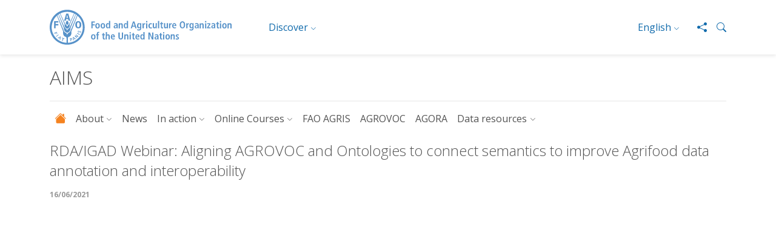

--- FILE ---
content_type: text/html; charset=UTF-8
request_url: https://aims.fao.org/index.php/webinars/rdaigad-webinar-aligning-agrovoc-and-ontologies-connect-semantics-improve-agrifood-data
body_size: 7331
content:
<!DOCTYPE html>
<html lang="en" dir="ltr" prefix="og: https://ogp.me/ns#">
  <head>
    <meta charset="utf-8" />
<script async src="https://cse.google.com/cse.js?cx=05e884a1dbb990954"></script>
<script async src="https://www.googletagmanager.com/gtag/js?id=G-SE1QCJLV5G"></script>
<script>window.dataLayer = window.dataLayer || [];function gtag(){dataLayer.push(arguments)};gtag("js", new Date());gtag("set", "developer_id.dMDhkMT", true);gtag("config", "G-SE1QCJLV5G", {"groups":"default","page_placeholder":"PLACEHOLDER_page_location"});</script>
<link rel="canonical" href="https://aims.fao.org/index.php/webinars/rdaigad-webinar-aligning-agrovoc-and-ontologies-connect-semantics-improve-agrifood-data" />
<meta property="og:site_name" content="AIMS" />
<meta property="og:type" content="webinar" />
<meta property="og:url" content="http://aims.fao.org/index.php/webinars/rdaigad-webinar-aligning-agrovoc-and-ontologies-connect-semantics-improve-agrifood-data" />
<meta property="og:title" content="RDA/IGAD Webinar: Aligning AGROVOC and Ontologies to connect semantics to improve Agrifood data annotation and interoperability" />
<meta property="article:published_time" content="Fri, 06/18/2021 - 09:24" />
<meta property="article:modified_time" content="Fri, 07/16/2021 - 16:04" />
<meta name="twitter:card" content="summary_large_image" />
<meta name="twitter:title" content="RDA/IGAD Webinar: Aligning AGROVOC and Ontologies to connect semantics to improve Agrifood data annotation and interoperability" />
<meta name="Generator" content="Drupal 10 (https://www.drupal.org)" />
<meta name="MobileOptimized" content="width" />
<meta name="HandheldFriendly" content="true" />
<meta name="viewport" content="width=device-width, initial-scale=1.0" />
<script type="application/ld+json">{
    "@context": "https://schema.org",
    "@graph": [
        {
            "@type": "Article",
            "headline": "RDA/IGAD Webinar: Aligning AGROVOC and Ontologies to connect semantics to improve Agrifood data annotation and interoperability",
            "name": "RDA/IGAD Webinar: Aligning AGROVOC and Ontologies to connect semantics to improve Agrifood data annotation and interoperability",
            "datePublished": "Fri, 06/18/2021 - 09:24",
            "isAccessibleForFree": "True",
            "dateModified": "Fri, 07/16/2021 - 16:04",
            "author": {
                "@type": "Person",
                "name": "RDA/IGAD Webinar: Aligning AGROVOC and Ontologies to connect semantics to improve Agrifood data annotation and interoperability \u003E Author(s)"
            },
            "publisher": {
                "@type": "Organization",
                "@id": "Agrovoc",
                "name": "Agrovoc"
            }
        }
    ]
}</script>
<link rel="icon" href="/themes/custom/fao/favicon.ico" type="image/vnd.microsoft.icon" />
<link rel="alternate" hreflang="und" href="https://aims.fao.org/index.php/webinars/rdaigad-webinar-aligning-agrovoc-and-ontologies-connect-semantics-improve-agrifood-data" />

    <title>RDA/IGAD Webinar: Aligning AGROVOC and Ontologies to connect semantics to improve Agrifood data annotation and interoperability</title>
    <link rel="stylesheet" media="all" href="/sites/default/files/css/css_Rehj36v4e6_fMxIj-Hu0D0HiZ07bFe4WPmpDXRNbC0g.css?delta=0&amp;language=en&amp;theme=fao&amp;include=eJxlyjsKwCAQBcALiXskeer6AXXF1SK3D6RJYTtMgtAu3NkkiAsyNo_tEHsddMl3skhu7JSxQqFLzMRCXphFKa4z0ewv9ox5fKtaOBp9dHMnD-UX3oo0vA" />
<link rel="stylesheet" media="all" href="/themes/custom/fao/bootstrap/5.0.2/css/bootstrap.min.css?t6sik1" />
<link rel="stylesheet" media="all" href="/themes/custom/fao/css/fao-theme.min.css?t6sik1" />
<link rel="stylesheet" media="all" href="/themes/custom/fao/css/international-year.css?t6sik1" />
<link rel="stylesheet" media="all" href="/themes/custom/fao/css/stories.min.css?t6sik1" />
<link rel="stylesheet" media="all" href="/themes/custom/fao/css/wfd.min.css?t6sik1" />
<link rel="stylesheet" media="all" href="//cdn.jsdelivr.net/npm/swiper@8/swiper-bundle.min.css" />
<link rel="stylesheet" media="all" href="/sites/default/files/css/css_wH4xgv_XpfT-RTFRF3NMcAtH0abGJkUOSfytfd7pHms.css?delta=7&amp;language=en&amp;theme=fao&amp;include=eJxlyjsKwCAQBcALiXskeer6AXXF1SK3D6RJYTtMgtAu3NkkiAsyNo_tEHsddMl3skhu7JSxQqFLzMRCXphFKa4z0ewv9ox5fKtaOBp9dHMnD-UX3oo0vA" />
<link rel="stylesheet" media="all" href="/themes/custom/fao/css/fao-home.min.css?t6sik1" />

    
    <!-- Google Tag Manager -->
    <!-- Google Tag Manager Source Identification start -->
    <script>
      window.dataLayer = window.dataLayer || [];
      window.dataLayer.push({
        'event': 'pageType',
        'cmsType': 'Drupal'
      });
    </script>
    <!-- Google Tag Manager Source Identification end -->
    <!-- Google Tag Manager -->
    <script>(function(w,d,s,l,i){w[l]=w[l]||[];w[l].push({'gtm.start':
          new Date().getTime(),event:'gtm.js'});var f=d.getElementsByTagName(s)[0],
        j=d.createElement(s),dl=l!='dataLayer'?'&l='+l:'';j.async=true;j.src=
        'https://www.googletagmanager.com/gtm.js?id='+i+dl;f.parentNode.insertBefore(j,f);
      })(window,document,'script','dataLayer','GTM-NHPTQQS');</script>
    <!-- End Google Tag Manager -->
  </head>
  <body class="path-node page-node-type-webinar">
    <!-- Google Tag Manager (noscript) -->
    <noscript><iframe src=https://www.googletagmanager.com/ns.html?id=GTM-NHPTQQS
                      height="0" width="0" style="display:none;visibility:hidden"></iframe></noscript>
    <!-- End Google Tag Manager (noscript) -->
    <a href="#main-content" class="visually-hidden focusable skip-link">
      Skip to main content
    </a>
    
      <div class="dialog-off-canvas-main-canvas" data-off-canvas-main-canvas>
    <header class="fao-header subsite-header">
  <div class="container">
    <div class="row">
      <div class="header-wrapper col-12">
        <div class="fao-header-left">
          <a href="https://www.fao.org/home/en/">
            <img src="https://www.fao.org/images/corporatelibraries/fao-logo/fao-logo-archive/fao-logo-blue-2lines-en.svg" alt="Food and Agriculture Organization of the United Nations" title="Food and Agriculture Organization of the United Nations" class="header-fao-logo">
          </a>
        </div>
        <div class="fao-header-right">
          <div class="dropdown discover-dropdown">
            <button class="btn btn-secondary dropdown-toggle" type="button" id="dropdownDiscoverMenu" data-bs-toggle="dropdown"
                    aria-haspopup="true" aria-expanded="false">Discover</button>
            <div class="dropdown-menu" aria-labelledby="dropdownDiscoverMenu">
                              <a class="dropdown-item" href="https://www.fao.org/about/en/">About FAO</a>
                              <a class="dropdown-item" href="https://www.fao.org/news/en/">News</a>
                              <a class="dropdown-item" href="https://www.fao.org/news/video-at-fao/en/">Multimedia</a>
                              <a class="dropdown-item" href="https://www.fao.org/themes/en/">Main topics</a>
                              <a class="dropdown-item" href="https://www.fao.org/statistics/en/">Statistics</a>
                              <a class="dropdown-item" href="https://www.fao.org/countryprofiles/en/">Members</a>
                              <a class="dropdown-item" href="https://www.fao.org/publications/en/">Publications</a>
                          </div>
          </div>
          <div class="dropdown language-switch">
            <button class="btn btn-secondary dropdown-toggle" type="button" id="dropdownLanguageMenu" data-bs-toggle="dropdown"
                    aria-haspopup="true" aria-expanded="false">English</button>
          <div  class="language-switcher-language-url dropdown-menu" aria-labelledby="dropdownLanguageMenu"><a href="/index.php/ar/webinars/rdaigad-webinar-aligning-agrovoc-and-ontologies-connect-semantics-improve-agrifood-data" class="language-link dropdown-item" hreflang="ar" data-drupal-link-system-path="node/126348">العربية</a><a href="/index.php/zh/webinars/rdaigad-webinar-aligning-agrovoc-and-ontologies-connect-semantics-improve-agrifood-data" class="language-link dropdown-item" hreflang="zh-hans" data-drupal-link-system-path="node/126348">中文</a><a href="/index.php/fr/webinars/rdaigad-webinar-aligning-agrovoc-and-ontologies-connect-semantics-improve-agrifood-data" class="language-link dropdown-item" hreflang="fr" data-drupal-link-system-path="node/126348">Français</a><a href="/index.php/ru/webinars/rdaigad-webinar-aligning-agrovoc-and-ontologies-connect-semantics-improve-agrifood-data" class="language-link dropdown-item" hreflang="ru" data-drupal-link-system-path="node/126348">Русский</a><a href="/index.php/es/webinars/rdaigad-webinar-aligning-agrovoc-and-ontologies-connect-semantics-improve-agrifood-data" class="language-link dropdown-item" hreflang="es" data-drupal-link-system-path="node/126348">Español</a></div>

          </div>

          <div class="header-icons">
            <a href="#!" type="button" data-bs-toggle="modal" data-bs-target="#shareModal" aria-label="Share">
              <i class="bi bi-share-fill"></i>
            </a>
            <a data-bs-toggle="collapse" href="#collapseExample" role="button" aria-expanded="false" aria-controls="collapseExample"
               aria-label="Search">
              <i class="bi bi-search"></i>
            </a>
          </div>
        </div>
      </div>
    </div>
    <div class="row">
      <div class="col-12">
        <form class="collapse" id="collapseExample" action="">
          <div class="input-group my-3">
            <input type="text" class="form-control" placeholder="Search" aria-label="Search" name="search">
            <div class="input-group-append">
              <button type="submit" class="btn btn-primary btn-icon">
                <i class="bi bi-search"></i>
              </button>
            </div>
          </div>
        </form>
      </div>
    </div>
  </div>
</header>
<div class="subheader">
  <div class="container">
    <div class="row">
      <div class="col-12">
        <h1 class="page-title">AIMS</h1>
          
<nav  id="block-fao-mainnavigation" class="navbar-subsite navbar navbar-expand-lg navbar-light bg-white">
  <button class="navbar-toggler" type="button" data-bs-toggle="collapse" data-bs-target="#navbarSupportedContent"
          aria-controls="navbarSupportedContent" aria-expanded="false" aria-label="Toggle navigation">
    <span class="navbar-toggler-icon"></span>
  </button>
  <div class="collapse navbar-collapse" id="navbarSupportedContent">
          
        <ul class="navbar-nav me-auto">
  <li class="nav-item">
    <a class="nav-link" href="https://aims.fao.org/index.php/">
      <i class="bi bi-house-fill"></i>
    </a>
  </li>
                  <li class="nav-item menu-item--expanded dropdown">
                          <a href="/index.php/about" class="nav-link dropdown-toggle nav-link--indexphp-about" data-bs-toggle="dropdown" aria-expanded="false" aria-haspopup="true" data-drupal-link-system-path="node/196">About</a>
                    <ul class="dropdown-menu">
                    <li>
                          <a href="/index.php/about" class="nav-link--indexphp-about dropdown-item" data-drupal-link-system-path="node/196">Overview</a>
              </li>
                <li>
                          <a href="/index.php/community" class="nav-link--indexphp-community dropdown-item" data-drupal-link-system-path="community">Join the Community</a>
              </li>
                <li>
                          <a href="/index.php/terms-of-use" class="nav-link--indexphp-terms-of-use dropdown-item" data-drupal-link-system-path="node/198">Disclaimer</a>
              </li>
      </ul>
    
              </li>
                <li class="nav-item">
                          <a href="/index.php/news" class="nav-link nav-link--indexphp-news" data-drupal-link-system-path="news">News</a>
              </li>
                <li class="nav-item menu-item--expanded dropdown">
                          <a href="/index.php/in-action" class="nav-link dropdown-toggle nav-link--indexphp-in-action" data-bs-toggle="dropdown" aria-expanded="false" aria-haspopup="true" data-drupal-link-system-path="node/199">In action</a>
                    <ul class="dropdown-menu">
                    <li>
                          <a href="/index.php/in-action" class="nav-link--indexphp-in-action dropdown-item" data-drupal-link-system-path="node/199">Overview</a>
              </li>
                <li>
                          <a href="/index.php/newsletter" class="nav-link--indexphp-newsletter dropdown-item" data-drupal-link-system-path="node/213">Newsletter</a>
              </li>
                <li>
                          <a href="/index.php/interviews" class="nav-link--indexphp-interviews dropdown-item" data-drupal-link-system-path="interviews">Interviews</a>
              </li>
                <li>
                          <a href="/index.php/publications" class="nav-link--indexphp-publications dropdown-item" data-drupal-link-system-path="publications">Publications</a>
              </li>
                <li>
                          <a href="/index.php/webinars" class="nav-link--indexphp-webinars dropdown-item" data-drupal-link-system-path="webinars">Webinars</a>
              </li>
      </ul>
    
              </li>
                <li class="nav-item menu-item--expanded dropdown">
                          <a href="/index.php/online-courses" class="nav-link dropdown-toggle nav-link--indexphp-online-courses" data-bs-toggle="dropdown" aria-expanded="false" aria-haspopup="true" data-drupal-link-system-path="node/200">Online Courses</a>
                    <ul class="dropdown-menu">
                    <li>
                          <a href="/index.php/online-courses" class="nav-link--indexphp-online-courses dropdown-item" data-drupal-link-system-path="node/200">Overview</a>
              </li>
                <li>
                          <a href="/index.php/moocs-asira" class="nav-link--indexphp-moocs-asira dropdown-item" data-drupal-link-system-path="node/201">ASIRA</a>
              </li>
                <li>
                          <a href="/index.php/moocs-agora" class="nav-link--indexphp-moocs-agora dropdown-item" data-drupal-link-system-path="node/202">AGORA</a>
              </li>
                <li>
                          <a href="/index.php/moocs-ODM" class="nav-link--indexphp-moocs-odm dropdown-item" data-drupal-link-system-path="node/203">Open Data Management</a>
              </li>
                <li>
                          <a href="/index.php/moocs-FDM" class="nav-link--indexphp-moocs-fdm dropdown-item" data-drupal-link-system-path="node/205">Farm Data Management</a>
              </li>
                <li>
                          <a href="/index.php/moocs-R4L" class="nav-link--indexphp-moocs-r4l dropdown-item" data-drupal-link-system-path="node/206">Research4Life</a>
              </li>
      </ul>
    
              </li>
                <li class="nav-item">
                          <a href="/index.php/agris" class="nav-link nav-link--indexphp-agris" data-drupal-link-system-path="node/207">FAO AGRIS</a>
              </li>
                <li class="nav-item">
                          <a href="/index.php/agrovoc" class="nav-link nav-link--indexphp-agrovoc" data-drupal-link-system-path="node/208">AGROVOC</a>
              </li>
                <li class="nav-item">
                          <a href="/index.php/agora" class="nav-link nav-link--indexphp-agora" data-drupal-link-system-path="node/209">AGORA</a>
              </li>
                <li class="nav-item menu-item--expanded dropdown">
                          <a href="/index.php/data-resources" class="nav-link dropdown-toggle nav-link--indexphp-data-resources" data-bs-toggle="dropdown" aria-expanded="false" aria-haspopup="true" data-drupal-link-system-path="node/210">Data resources</a>
                    <ul class="dropdown-menu">
                    <li>
                          <a href="/index.php/data-resources" class="nav-link--indexphp-data-resources dropdown-item" data-drupal-link-system-path="node/210">Overview</a>
              </li>
      </ul>
    
              </li>
      </ul>
    


      </div>
</nav>




      </div>
    </div>
  </div>
</div>
<main>
  <div class="container">
    <div class="row">
      <div class="col-md-12">
        
      </div>
        <div data-drupal-messages-fallback class="hidden"></div>  <article class="detail-article">

  <div class="block-region-header"><div>
  
  <h1 class="detail-title mt-2 mb-3">
      RDA/IGAD Webinar: Aligning AGROVOC and Ontologies to connect semantics to improve Agrifood data annotation and interoperability

  </h1>
  


  <h6 class="date mb-1">
    16/06/2021
      </h6>

    <div class="ratio ratio-16x9 mb-4">
    <iframe src="https://www.youtube.com/embed/RYwsVmYxM8o" allowfullscreen=""></iframe>
  </div>
  
</div>

</div>

  <div class="row">
      <div class="col-lg-9">
      <div class="block-region-content"><div class="detail__body mb-4">
    <div class="article-detail__body">
  
  <div class="text-container">
      <p>The first webinar as part of the <a href="https://www.rd-alliance.org/groups/agriculture-data-interest-group-igad.html" target="_blank">Research Data Alliance Interest Group for Agricultural Data (IGAD)</a>’s new Coffee Break initiative took place on <strong>16 June</strong> with more than 50 participants. The webinar, titled "<em><strong>Aligning AGROVOC and Ontologies to connect semantics to improve Agrifood data annotation and interoperability"</strong></em> featured Pier Luigi Buttigieg, <a href="https://helmholtz-metadaten.de/en" target="_blank">Helmholtz Metadata Collaboration</a>/<a href="https://www.geomar.de/en/" target="_blank">GEOMAR Helmholtz Centre for Ocean Research</a> and inspired great dialogue between the participants and presenter during the final 15-minute Q&amp;A session.&nbsp;</p>
<p>Throughout the webinar, Pier Luigi Buttigie answered the question of whether it would be a good idea to semantically connect <a href="http://www.fao.org/agrovoc/" target="_blank">AGROVOC</a>, FAO agricultural multilingual thesaurus, with complementary ontologies.&nbsp;</p>
<blockquote><p>“Is it worth it?” Pier Luigi said, “Yes, it is worth it, because thesauri and ontologies do different things, they have different jobs.”</p>
</blockquote>
<p>The next webinar as part of the RDA/IGAD Coffee Break Initiative entitled <em><strong>“Agricultural market dynamics based on data evidence” </strong></em>&nbsp;and featuring Luiza Petrosyan, <a href="http://www.upv.es/index-en.html" target="_blank">Universitat Politécnica de Valencia</a> will take place on <strong>30 June from 13:00 to 13:30 CEST.</strong> &nbsp;<a href="https://fao.zoom.us/meeting/register/tJAtde2rqDgpHtGERv9rWqoX8dv_kDcE44zE" target="_blank"><strong>Registration is available now</strong></a>. &nbsp;<br><br>
&nbsp;</p>

  </div>

</div>



      <div class="d-list d-list-publication">
      <div class="d-list-visual ratio ratio-3x2">
      <img src="https://assets.aims.fao.org/public/styles/card/public/2021-06/Pier.jpg?itok=U457s9gF" alt="Pier Luigi Buttigieg">
    </div>
    <div class="d-list-content">
    <h5 class="title-link">Pier Luigi Buttigieg</h5>
    
          <div class="d-list-description">
        <p>Pier Luigi Buttigieg is a Digital Knowledge Steward and Senior Data Scientist working in the Earth and Environment branch of the <a href="https://helmholtz-metadaten.de/en" target="_blank">Helmholtz Metadata Collaboration</a>. Pier researches and develops advanced, operational-grade, and internationally adopted knowledge representation (KR) technologies for ecology, planetary science, and sustainable development. Pier’s goal is to use data science to better bridge scientific data, information, and knowledge with operations, applications, policy, and society.</p>

      </div>
    
      </div>
</div>


</div>



</div>
    </div>
    <div class="col-lg-3">
      <div class="block-region-sidebar">
<div class="card text-color-default bg-primary-light">
  
  

  <div class="card-body">

          <h2 class="h5">  Become a member
</h2>
    
      <div class="text-container">
  <p>As a member of AIMS, you can contribute to discussions and periodically receive updates via email and the AIMS newsletter</p>
<p><a href="/user/register" class="btn btn-primary">REGISTER</a></p>

  </div>

    

  </div>

</div>
<div class="card text-color-default bg-primary-light">
  <div class="card-body">
    
          <h2 class="h5 mb-3">Contact</h2>
        
          
              <a href="/cdn-cgi/l/email-protection#cdaca4a0be8dabaca2e3a2bfaa"><span class="__cf_email__" data-cfemail="3051595d437056515f1e5f4257">[email&#160;protected]</span></a>
            


      </div>
</div>
</div>
    </div>
    </div>

  
</article>



          </div>
  </div>
</main>
<footer class="footer">
  <div class="container">
    <div class="row">
      <div id="WeChatModal" class="modal fade" tabindex="-1" data-keyboard="true" aria-hidden="true" role="dialog">
        <div class="modal-dialog modal-dialog-centered">
          <div class="modal-content">
            <div class="modal-header">
              <h5 class="modal-title">
                WeChat
              </h5>
              <button type="button" class="btn-close" data-bs-dismiss="modal" aria-label="Close"></button>
            </div>
            <div class="modal-body text-center"><img src="https://www.fao.org/images/corporatelibraries/social-icons/wechat_qr.jpg" alt=""></div>
          </div>
        </div>
      </div>
      <div class="footer-logo col-md-7">
        <a href="https://www.fao.org/home/en/">
          <img src="https://www.fao.org/images/corporatelibraries/fao-logo/fao-80/fao80_logo-blue_v1.svg?sfvrsn=6f47c671_1" alt="Food and Agriculture Organization of the United Nations" title="Food and Agriculture Organization of the United Nations">
        </a>
      </div>
      <div class="footer-social col-md-5">
        <h6 class="title-category">Follow us on</h6>
        <ul class="list-inline social-icons">
                      <li class="list-inline-item">
                              <a href="https://bsky.app/profile/fao.org" title="Bluesky" target="_blank">
                                  <img src="https://www.fao.org/images/corporatelibraries/social-icons/bluesky.svg?sfvrsn=91618a92_1" alt="icon-Bluesky" title="social-icon-Bluesky">
              </a>
            </li>
                      <li class="list-inline-item">
                              <a href="https://www.facebook.com/pages/Food-and-Agriculture-Organization-of-the-United-Nations-FAO/46370758585?ref=mf" title="facebook" target="_blank">
                                  <img src="https://www.fao.org/images/corporatelibraries/social-icons/social-icon-facebook.svg" alt="icon-facebook" title="social-icon-facebook">
              </a>
            </li>
                      <li class="list-inline-item">
                              <a href="https://instagram.com/fao" title="instagram" target="_blank">
                                  <img src="https://www.fao.org/images/corporatelibraries/social-icons/social-icon-instagram.svg" alt="icon-instagram" title="social-icon-instagram">
              </a>
            </li>
                      <li class="list-inline-item">
                              <a href="http://www.linkedin.com/company/fao" title="linkedin" target="_blank">
                                  <img src="https://www.fao.org/images/corporatelibraries/social-icons/social-icon-linkedin.svg" alt="icon-linkedin" title="social-icon-linkedin">
              </a>
            </li>
                      <li class="list-inline-item">
                              <a href="https://soundcloud.com/unfao" title="soundcloud" target="_blank">
                                  <img src="https://www.fao.org/images/corporatelibraries/social-icons/social-icon-soundcloud.svg" alt="icon-soundcloud" title="social-icon-soundcloud">
              </a>
            </li>
                      <li class="list-inline-item">
                              <a href="https://www.tiktok.com/@fao" title="tiktok" target="_blank">
                                  <img src="https://www.fao.org/images/corporatelibraries/social-icons/social-icon-tiktok.svg" alt="icon-tiktok" title="social-icon-tiktok">
              </a>
            </li>
                      <li class="list-inline-item">
                              <a href="https://www.toutiao.com/c/user/token/MS4wLjABAAAAddfBLLYL2GZzXAetR_paFVV1-M4fdAWpUxiROxuOpl7pDGuXLCGfYg_VOogU135J/" title="tuotiao" target="_blank">
                                  <img src="https://www.fao.org/images/corporatelibraries/social-icons/social-icon-tuotiao.svg" alt="icon-tuotiao" title="social-icon-tuotiao">
              </a>
            </li>
                      <li class="list-inline-item">
                            <a href="#" title="wechat" target="_blank" data-bs-target="#WeChatModal" data-bs-toggle="modal">
                                <img src="https://www.fao.org/images/corporatelibraries/social-icons/social-icon-wechat.svg" alt="icon-wechat" title="social-icon-wechat">
              </a>
            </li>
                      <li class="list-inline-item">
                              <a href="http://www.weibo.com/unfao?from=myfollow_all" title="weibo" target="_blank">
                                  <img src="https://www.fao.org/images/corporatelibraries/social-icons/social-icon-weibo.svg" alt="icon-weibo" title="social-icon-weibo">
              </a>
            </li>
                      <li class="list-inline-item">
                              <a href="https://bit.ly/3BBpfEq" title="whatsapp" target="_blank">
                                  <img src="https://www.fao.org/images/corporatelibraries/social-icons/whatsapp-icon.svg" alt="icon-whatsapp" title="social-icon-whatsapp">
              </a>
            </li>
                      <li class="list-inline-item">
                              <a href="https://twitter.com/FAO" title="twitter" target="_blank">
                                  <img src="https://www.fao.org/images/corporatelibraries/social-icons/social-icon-twitter.svg" alt="icon-twitter" title="social-icon-twitter">
              </a>
            </li>
                      <li class="list-inline-item">
                              <a href="https://www.youtube.com/user/FAOoftheUN" title="youtube" target="_blank">
                                  <img src="https://www.fao.org/images/corporatelibraries/social-icons/social-icon-youtube.svg" alt="icon-youtube" title="social-icon-youtube">
              </a>
            </li>
                  </ul>
      </div>
    </div>
    <div class="row">
      <div class="footer-links col-md-7">
        <div class="footer-links-top">
          <div class="">
            <a href="https://www.fao.org/about/org-chart/en/">FAO Organizational Chart</a>
          </div>
          <div class="btn-group dropup">
            <button type="button" class="btn btn-secondary dropdown-toggle" data-bs-toggle="dropdown" aria-haspopup="true"
                    aria-expanded="false">Worldwide offices</button>
            <div class="dropdown-menu">
                              <a class="dropdown-item" href="https://www.fao.org/africa/en/">Regional Office for Africa</a>
                              <a class="dropdown-item" href="https://www.fao.org/asiapacific/en/">Regional Office for Asia and the Pacific</a>
                              <a class="dropdown-item" href="https://www.fao.org/europe/en/">Regional Office for Europe and Central Asia</a>
                              <a class="dropdown-item" href="https://www.fao.org/americas/en/">Regional Office for Latin America and the Caribbean</a>
                              <a class="dropdown-item" href="https://www.fao.org/neareast/en/">Regional Office for the Near East and North Africa</a>
                              <a class="dropdown-item" href="https://www.fao.org/about/who-we-are/worldwide-offices/en/#c207632">Country Offices</a>
                          </div>
          </div>
        </div>
        <div class="footer-links-bottom">
          <ul class="list-inline">
                          <li class="list-inline-item">
                <a href="https://fao.org/employment/home/en/" target="_top">Jobs</a>
              </li>
                          <li class="list-inline-item">
                <a href="https://fao.org/contact-us/en/" target="_top">Contact us</a>
              </li>
                          <li class="list-inline-item">
                <a href="https://fao.org/contact-us/terms/en/" target="_top">Terms and Conditions</a>
              </li>
                          <li class="list-inline-item">
                <a href="https://fao.org/contact-us/data-protection-and-privacy/en/" target="_top">Data protection and privacy</a>
              </li>
                          <li class="list-inline-item">
                <a href="https://fao.org/contact-us/scam-alert/en/" target="_top">Scam Alert</a>
              </li>
                          <li class="list-inline-item">
                <a href="https://www.fao.org/audit-and-investigations/about/en" target="_top">Report Misconduct</a>
              </li>
                          <li class="list-inline-item">
                <a href="https://www.fao.org/transparency/en" target="_top">Transparency and accountability</a>
              </li>
                      </ul>
        </div>
      </div>
      <div class="footer-download col-md-5">
                <a class="copyright" href="/contact-us/terms/en/">© FAO&nbsp;2026</a>
      </div>
    </div>
  </div>
</footer>

  </div>

    
    <script data-cfasync="false" src="/cdn-cgi/scripts/5c5dd728/cloudflare-static/email-decode.min.js"></script><script type="application/json" data-drupal-selector="drupal-settings-json">{"path":{"baseUrl":"\/index.php\/","pathPrefix":"","currentPath":"node\/126348","currentPathIsAdmin":false,"isFront":false,"currentLanguage":"en"},"pluralDelimiter":"\u0003","suppressDeprecationErrors":true,"google_analytics":{"account":"G-SE1QCJLV5G","trackOutbound":true,"trackMailto":true,"trackTel":true,"trackDownload":true,"trackDownloadExtensions":"7z|aac|arc|arj|asf|asx|avi|bin|csv|doc(x|m)?|dot(x|m)?|exe|flv|gif|gz|gzip|hqx|jar|jpe?g|js|mp(2|3|4|e?g)|mov(ie)?|msi|msp|pdf|phps|png|ppt(x|m)?|pot(x|m)?|pps(x|m)?|ppam|sld(x|m)?|thmx|qtm?|ra(m|r)?|sea|sit|tar|tgz|torrent|txt|wav|wma|wmv|wpd|xls(x|m|b)?|xlt(x|m)|xlam|xml|z|zip"},"user":{"uid":0,"permissionsHash":"044387478ac612254561b6d8679a8a6aee0ab1e6166b07d94dab42f87429e034"}}</script>
<script src="/sites/default/files/js/js_5Sc-XNuJQaLU65AA5oywMPJkf07eQ-EUXHhA4Ppoedw.js?scope=footer&amp;delta=0&amp;language=en&amp;theme=fao&amp;include=eJxLS8zXL8lIzU3VSc_PT89JjU_MS8ypLMlMLtZHFwAAcSARHA"></script>
<script src="//cdn.jsdelivr.net/npm/swiper@8/swiper-bundle.min.js"></script>
<script src="/sites/default/files/js/js_yl8Rgbo29taSzCtnmGSjqX8pAu0zPXXTos2N5PObnWc.js?scope=footer&amp;delta=2&amp;language=en&amp;theme=fao&amp;include=eJxLS8zXL8lIzU3VSc_PT89JjU_MS8ypLMlMLtZHFwAAcSARHA"></script>

  </body>
</html>


--- FILE ---
content_type: text/css
request_url: https://aims.fao.org/sites/default/files/css/css_Rehj36v4e6_fMxIj-Hu0D0HiZ07bFe4WPmpDXRNbC0g.css?delta=0&language=en&theme=fao&include=eJxlyjsKwCAQBcALiXskeer6AXXF1SK3D6RJYTtMgtAu3NkkiAsyNo_tEHsddMl3skhu7JSxQqFLzMRCXphFKa4z0ewv9ox5fKtaOBp9dHMnD-UX3oo0vA
body_size: 1547
content:
/* @license GPL-2.0-or-later https://www.drupal.org/licensing/faq */
.text-align-left{text-align:left;}.text-align-right{text-align:right;}.text-align-center{text-align:center;}.text-align-justify{text-align:justify;}.align-left{float:left;}.align-right{float:right;}.align-center{display:block;margin-right:auto;margin-left:auto;}
.fieldgroup{padding:0;border-width:0;}
.container-inline div,.container-inline label{display:inline-block;}.container-inline .details-wrapper{display:block;}.container-inline .hidden{display:none;}
.clearfix::after{display:table;clear:both;content:"";}
.js details:not([open]) .details-wrapper{display:none;}
.hidden{display:none;}.visually-hidden{position:absolute !important;overflow:hidden;clip:rect(1px,1px,1px,1px);width:1px;height:1px;word-wrap:normal;}.visually-hidden.focusable:active,.visually-hidden.focusable:focus-within{position:static !important;overflow:visible;clip:auto;width:auto;height:auto;}.invisible{visibility:hidden;}
.item-list__comma-list,.item-list__comma-list li{display:inline;}.item-list__comma-list{margin:0;padding:0;}.item-list__comma-list li::after{content:", ";}.item-list__comma-list li:last-child::after{content:"";}
.js .js-hide{display:none;}.js-show{display:none;}.js .js-show{display:block;}@media (scripting:enabled){.js-hide.js-hide{display:none;}.js-show{display:block;}}
.nowrap{white-space:nowrap;}
.position-container{position:relative;}
.reset-appearance{margin:0;padding:0;border:0 none;background:transparent;line-height:inherit;-webkit-appearance:none;appearance:none;}
.resize-none{resize:none;}.resize-vertical{min-height:2em;resize:vertical;}.resize-horizontal{max-width:100%;resize:horizontal;}.resize-both{max-width:100%;min-height:2em;resize:both;}
.system-status-counter__status-icon{display:inline-block;width:25px;height:25px;vertical-align:middle;}.system-status-counter__status-icon::before{display:block;width:100%;height:100%;content:"";background-repeat:no-repeat;background-position:center 2px;background-size:16px;}.system-status-counter__status-icon--error::before{background-image:url(/core/misc/icons/e32700/error.svg);}.system-status-counter__status-icon--warning::before{background-image:url(/core/misc/icons/e29700/warning.svg);}.system-status-counter__status-icon--checked::before{background-image:url(/core/misc/icons/73b355/check.svg);}
.system-status-report-counters__item{width:100%;margin-bottom:0.5em;padding:0.5em 0;text-align:center;white-space:nowrap;background-color:rgba(0,0,0,0.063);}@media screen and (min-width:60em){.system-status-report-counters{display:flex;flex-wrap:wrap;justify-content:space-between;}.system-status-report-counters__item--half-width{width:49%;}.system-status-report-counters__item--third-width{width:33%;}}
.system-status-general-info__item{margin-top:1em;padding:0 1em 1em;border:1px solid #ccc;}.system-status-general-info__item-title{border-bottom:1px solid #ccc;}
.tablesort{display:inline-block;width:16px;height:16px;background-size:100%;}.tablesort--asc{background-image:url(/core/misc/icons/787878/twistie-down.svg);}.tablesort--desc{background-image:url(/core/misc/icons/787878/twistie-up.svg);}
#block-fao-local-tasks{position:fixed;bottom:30px;right:30px;z-index:100;}#block-fao-local-tasks ul{min-width:150px;text-align:center;display:flex;flex-direction:column;margin:0;padding:0;list-style:none;border-radius:5px;overflow:hidden;background-color:#e5ecf4;box-shadow:0 .5rem 1rem rgba(0,0,0,.15);}#block-fao-local-tasks ul li{border-bottom:1px solid #116aab;}#block-fao-local-tasks ul li:last-child{border-bottom:0;}#block-fao-local-tasks ul li a{display:block;padding:10px;transition:all 300ms ease-in-out;text-decoration:none;}#block-fao-local-tasks ul li:hover a{background-color:#116aab;color:#f0f0f0;}
.gsc-control-cse .gsc-table-result{font-family:"Open Sans" !important;}.cse .gsc-control-cse,.gsc-control-cse{padding:0 !important;}.gsc-input{width:100%;}.gs-web-image-box,.gs-promotion-image-box{margin-right:10px !important;}.gsc-control-cse,.gsc-control-cse .gsc-table-result{width:100%;font-family:"Open Sans" !important;font-size :1.2rem !important;}.gsc-control-cse .gs-spelling,.gsc-control-cse .gs-result .gs-title,.gsc-control-cse .gs-result .gs-title *{font-size :1.2rem !important;}.gsc-input{box-shadow:none;padding:5px;}.gsc-input input{background:none !important;}.gsc-input-box{height:auto !important;}td.gsc-search-button{width:auto !important;}.cse .gsc-search-button-v2,.gsc-search-button-v2{position:relative;border:none !important;}.cse .gsc-search-button-v2 svg,.gsc-search-button-v2 svg{width:20px;height:20px;}a.gcsc-branding-clickable{display:inline-flex;}.gsc-results .gsc-cursor-box{margin:10px !important;text-align:center !important;}.gsc-results .gsc-cursor-box .gsc-cursor-page{position:relative;float:left;padding:6px 8px;margin-left:-1px;line-height:1.4;text-decoration:none;background-color:#D6D6D6 !important;border:1px solid transparent !important;transition:all 300ms linear;}.gsc-results .gsc-cursor-box .gsc-cursor-page:hover{text-decoration:none !important;}.gsc-results .gsc-cursor-box .gsc-cursor-page:hover,.gsc-results .gsc-cursor-box .gsc-cursor-page.gsc-cursor-current-page{background:#003b43 !important;color:#ffffff !important;}.gsc-results .gsc-cursor{display:inline-block !important;}.gcsc-more-maybe-branding-root{clear:both;margin:20px 0;}.search-wrapper .search{width:220px;}.search-wrapper .search input.gsc-input,.search-wrapper .search .gsc-input-box,.search-wrapper .search .gsc-input-box-hover,.search-wrapper .search .gsc-input-box-focus{padding:0;border:0;}.search-wrapper .search .gsc-search-button{margin:0;}.search-wrapper .search table.gsc-search-box td.gsc-input{padding:0;}.search-wrapper .search .gsib_a{padding-top:4px !important;}.search-wrapper .search .gscb_a{position:relative;top:1px;}.search-wrapper .search .cse .gsc-search-button-v2,.search-wrapper .search .gsc-search-button-v2{padding:8px 15px 7px;color:#0d6cac !important;background:#ffffff !important;border-radius:0;}.search-wrapper .search .cse .gsc-search-button-v2 svg,.search-wrapper .search .gsc-search-button-v2 svg{width:16px;height:16px;fill:#0d6cac !important;}.search-wrapper .search .gsc-input-box input{color:#003b43;font-size:1.4rem;}
.paragraph--unpublished{background-color:#fff4f4;}


--- FILE ---
content_type: text/css
request_url: https://aims.fao.org/themes/custom/fao/css/fao-theme.min.css?t6sik1
body_size: 18657
content:
@import url("https://fonts.googleapis.com/css2?family=Montserrat:wght@100;200;300;400;500;600;700;800;900&display=swap");@import url("https://fonts.googleapis.com/css2?family=Merriweather:wght@300;400;700&display=swap");@import url("https://fonts.googleapis.com/css2?family=Open+Sans:wght@300;400;500;600;700;800&display=swap");@import url("https://cdn.jsdelivr.net/npm/bootstrap-icons@1.13.1/font/bootstrap-icons.min.css");@import url("https://fonts.googleapis.com/css2?family=Cairo&display=swap");@import url("https://fonts.googleapis.com/css2?family=Noto+Sans+JP:wght@300;400;700&display=swap");.text-color-default{color:#545454}.mb-comp{margin-bottom:2rem}.background-cover{background-size:cover}@media (min-width:1400px){.container,.container-lg,.container-md,.container-sm,.container-xl,.container-xxl{max-width:1140px!important}}@keyframes blink{0%{opacity:.1}to{opacity:1}}:root{--primary:#116bac;--primary-light:#e5ecf4;--link:#116bac;--line:#f2f2f2;--border:#dee2e6;--background:#fff;--surface:#fff;--on-background:#545454;--on-background-secondary:#999;--on-surface:#545454;--on-primary:#fff;--on-primary-light:#545454;--accordion-bg:#fff;--accordion-btn-bg:#f8f9fa;--accordion-active-bg:#f8f9fa;--accordion-active-color:#212529;--accordion-btn-icon:url("data:image/svg+xml;charset=utf-8,%3Csvg xmlns='http://www.w3.org/2000/svg' fill='none' stroke='%23212529' stroke-linecap='round' stroke-linejoin='round' viewBox='0 0 16 16'%3E%3Cpath d='m2 5 6 6 6-6'/%3E%3C/svg%3E");--accordion-btn-active-icon:url("data:image/svg+xml;charset=utf-8,%3Csvg xmlns='http://www.w3.org/2000/svg' fill='none' stroke='%23052c65' stroke-linecap='round' stroke-linejoin='round' viewBox='0 0 16 16'%3E%3Cpath d='m2 5 6 6 6-6'/%3E%3C/svg%3E");--btn-primary:#116bac;--btn-primary-hover:#1688da;--btn-secondary:#fff;--btn-secondary-hover:#fff;--custom-subheader-bg:#f2f2f2}[data-bs-theme=dark]{--primary:#1d82f6;--primary-light:#212529;--link:#1d82f6;--line:#495057;--border:#545454;--background:#161616;--surface:#212529;--on-background:hsla(0,0%,100%,.85);--on-background-secondary:hsla(0,0%,100%,.65);--on-surface:#fff;--on-primary:#fff;--on-primary-light:#fff;--accordion-bg:var(--background);--accordion-btn-bg:var(--surface);--accordion-active-bg:var(--surface);--accordion-active-color:var(--on-surface);--accordion-btn-icon:url("data:image/svg+xml;charset=utf-8,%3Csvg xmlns='http://www.w3.org/2000/svg' fill='none' stroke='%23fff' stroke-linecap='round' stroke-linejoin='round' viewBox='0 0 16 16'%3E%3Cpath d='m2 5 6 6 6-6'/%3E%3C/svg%3E");--accordion-btn-active-icon:url("data:image/svg+xml;charset=utf-8,%3Csvg xmlns='http://www.w3.org/2000/svg' fill='none' stroke='%23fff' stroke-linecap='round' stroke-linejoin='round' viewBox='0 0 16 16'%3E%3Cpath d='m2 5 6 6 6-6'/%3E%3C/svg%3E");--btn-primary:var(--primary);--btn-primary-hover:#4e9df8;--btn-secondary:var(--surface);--btn-secondary-hover:#383f45;--bs-card-bg:var(--background);--custom-subheader-bg:var(--surface)}.bg-primary{background-color:#116bac!important}.text-color-primary{color:#116bac!important}.bg-primary-light{background-color:#e5ecf4!important}.text-color-primary-light{color:#e5ecf4!important}.bg-gray-dark{background-color:#545454!important}.text-color-gray-dark{color:#545454!important}.bg-gray-medium{background-color:#999!important}.text-color-gray-medium{color:#999!important}.bg-gray-light{background-color:#f2f2f2!important}.text-color-gray-light{color:#f2f2f2!important}.bg-white-fao{background-color:#f7f8f9!important}.text-color-white-fao{color:#f7f8f9!important}.bg-orange{background-color:#f58320!important}.text-color-orange{color:#f58320!important}.bg-caption{background-color:#1c4767!important}.text-color-caption{color:#1c4767!important}.bg-emergency{background-color:#980000!important}.text-color-emergency{color:#980000!important}.bg-un-blue{background-color:#5792c9!important}.text-color-un-blue{color:#5792c9!important}.bg-primary-light{background-color:var(--primary-light)!important;color:var(--on-primary-light)}.bg-caption,.bg-caption a,.bg-caption a:hover,.bg-caption h1,.bg-caption h2,.bg-caption h3,.bg-caption h4,.bg-caption h5,.bg-caption h6,.bg-caption p,.bg-gray-dark,.bg-gray-dark a,.bg-gray-dark a:hover,.bg-gray-dark h1,.bg-gray-dark h2,.bg-gray-dark h3,.bg-gray-dark h4,.bg-gray-dark h5,.bg-gray-dark h6,.bg-gray-dark p,.bg-gray-medium,.bg-gray-medium a,.bg-gray-medium a:hover,.bg-gray-medium h1,.bg-gray-medium h2,.bg-gray-medium h3,.bg-gray-medium h4,.bg-gray-medium h5,.bg-gray-medium h6,.bg-gray-medium p,.bg-orange,.bg-orange a,.bg-orange a:hover,.bg-orange h1,.bg-orange h2,.bg-orange h3,.bg-orange h4,.bg-orange h5,.bg-orange h6,.bg-orange p,.bg-primary,.bg-primary a,.bg-primary a:hover,.bg-primary h1,.bg-primary h2,.bg-primary h3,.bg-primary h4,.bg-primary h5,.bg-primary h6,.bg-primary p{color:#fff}[data-bs-theme=dark] .bg-primary{background-color:#1d82f6!important}[data-bs-theme=dark] .text-color-primary{color:#1d82f6!important}[data-bs-theme=dark] .bg-primary-light{background-color:#212529!important}[data-bs-theme=dark] .text-color-primary-light{color:#212529!important}[data-bs-theme=dark] .bg-gray-dark{background-color:#333!important}[data-bs-theme=dark] .text-color-gray-dark{color:#333!important}[data-bs-theme=dark] .bg-gray-medium{background-color:#666!important}[data-bs-theme=dark] .text-color-gray-medium{color:#666!important}[data-bs-theme=dark] .bg-gray-light{background-color:#0d0d0d!important}[data-bs-theme=dark] .text-color-gray-light{color:#0d0d0d!important}[data-bs-theme=dark] .bg-white-fao{background-color:#080705!important}[data-bs-theme=dark] .text-color-white-fao{color:#080705!important}[data-bs-theme=dark] .bg-orange{background-color:#f58320!important}[data-bs-theme=dark] .text-color-orange{color:#f58320!important}[data-bs-theme=dark] .bg-caption{background-color:#1c4767!important}[data-bs-theme=dark] .text-color-caption{color:#1c4767!important}[data-bs-theme=dark] .bg-emergency{background-color:#980000!important}[data-bs-theme=dark] .text-color-emergency{color:#980000!important}[data-bs-theme=dark] .bg-un-blue{background-color:#5792c9!important}[data-bs-theme=dark] .text-color-un-blue{color:#5792c9!important}[data-bs-theme=dark] .bg-caption,[data-bs-theme=dark] .bg-caption a,[data-bs-theme=dark] .bg-caption a:hover,[data-bs-theme=dark] .bg-caption h1,[data-bs-theme=dark] .bg-caption h2,[data-bs-theme=dark] .bg-caption h3,[data-bs-theme=dark] .bg-caption h4,[data-bs-theme=dark] .bg-caption h5,[data-bs-theme=dark] .bg-caption h6,[data-bs-theme=dark] .bg-caption p,[data-bs-theme=dark] .bg-gray-dark,[data-bs-theme=dark] .bg-gray-dark a,[data-bs-theme=dark] .bg-gray-dark a:hover,[data-bs-theme=dark] .bg-gray-dark h1,[data-bs-theme=dark] .bg-gray-dark h2,[data-bs-theme=dark] .bg-gray-dark h3,[data-bs-theme=dark] .bg-gray-dark h4,[data-bs-theme=dark] .bg-gray-dark h5,[data-bs-theme=dark] .bg-gray-dark h6,[data-bs-theme=dark] .bg-gray-dark p,[data-bs-theme=dark] .bg-gray-medium,[data-bs-theme=dark] .bg-gray-medium a,[data-bs-theme=dark] .bg-gray-medium a:hover,[data-bs-theme=dark] .bg-gray-medium h1,[data-bs-theme=dark] .bg-gray-medium h2,[data-bs-theme=dark] .bg-gray-medium h3,[data-bs-theme=dark] .bg-gray-medium h4,[data-bs-theme=dark] .bg-gray-medium h5,[data-bs-theme=dark] .bg-gray-medium h6,[data-bs-theme=dark] .bg-gray-medium p,[data-bs-theme=dark] .bg-orange,[data-bs-theme=dark] .bg-orange a,[data-bs-theme=dark] .bg-orange a:hover,[data-bs-theme=dark] .bg-orange h1,[data-bs-theme=dark] .bg-orange h2,[data-bs-theme=dark] .bg-orange h3,[data-bs-theme=dark] .bg-orange h4,[data-bs-theme=dark] .bg-orange h5,[data-bs-theme=dark] .bg-orange h6,[data-bs-theme=dark] .bg-orange p,[data-bs-theme=dark] .bg-primary,[data-bs-theme=dark] .bg-primary a,[data-bs-theme=dark] .bg-primary a:hover,[data-bs-theme=dark] .bg-primary h1,[data-bs-theme=dark] .bg-primary h2,[data-bs-theme=dark] .bg-primary h3,[data-bs-theme=dark] .bg-primary h4,[data-bs-theme=dark] .bg-primary h5,[data-bs-theme=dark] .bg-primary h6,[data-bs-theme=dark] .bg-primary p{color:#fff}:export{country-abw:abw;country-afg:afg;country-ago:ago;country-aia:aia;country-ala:ala;country-alb:alb;country-and:and;country-are:are;country-arg:arg;country-arm:arm;country-asm:asm;country-ata:ata;country-atf:atf;country-atg:atg;country-aus:aus;country-aut:aut;country-aze:aze;country-bdi:bdi;country-bel:bel;country-ben:ben;country-bes:bes;country-bfa:bfa;country-bgd:bgd;country-bgr:bgr;country-bhr:bhr;country-bhs:bhs;country-bih:bih;country-blm:blm;country-blr:blr;country-blz:blz;country-bmu:bmu;country-bol:bol;country-bra:bra;country-brb:brb;country-brn:brn;country-btn:btn;country-bvt:bvt;country-bwa:bwa;country-caf:caf;country-can:can;country-cck:cck;country-che:che;country-chl:chl;country-chn:chn;country-civ:civ;country-cmr:cmr;country-cod:cod;country-cog:cog;country-cok:cok;country-col:col;country-com:com;country-cpv:cpv;country-cri:cri;country-cub:cub;country-cuw:cuw;country-cxr:cxr;country-cym:cym;country-cyp:cyp;country-cze:cze;country-deu:deu;country-dji:dji;country-dma:dma;country-dnk:dnk;country-dom:dom;country-dza:dza;country-ecu:ecu;country-egy:egy;country-eri:eri;country-esh:esh;country-esp:esp;country-est:est;country-eth:eth;country-eur:eur;country-fin:fin;country-fji:fji;country-flk:flk;country-fra:fra;country-fro:fro;country-fsm:fsm;country-gab:gab;country-gbr:gbr;country-geo:geo;country-ggy:ggy;country-gha:gha;country-gib:gib;country-gin:gin;country-glp:glp;country-gmb:gmb;country-gnb:gnb;country-gnq:gnq;country-grc:grc;country-grd:grd;country-grl:grl;country-gtm:gtm;country-guf:guf;country-gum:gum;country-guy:guy;country-hkg:hkg;country-hmd:hmd;country-hnd:hnd;country-hrv:hrv;country-hti:hti;country-hun:hun;country-idn:idn;country-imn:imn;country-ind:ind;country-iot:iot;country-irl:irl;country-irn:irn;country-irq:irq;country-isl:isl;country-isr:isr;country-ita:ita;country-jam:jam;country-jey:jey;country-jor:jor;country-jpn:jpn;country-kaz:kaz;country-ken:ken;country-kgz:kgz;country-khm:khm;country-kir:kir;country-kna:kna;country-kor:kor;country-kwt:kwt;country-lao:lao;country-lbn:lbn;country-lbr:lbr;country-lby:lby;country-lca:lca;country-lie:lie;country-lka:lka;country-lso:lso;country-ltu:ltu;country-lux:lux;country-lva:lva;country-mac:mac;country-maf:maf;country-mar:mar;country-mco:mco;country-mda:mda;country-mdg:mdg;country-mdv:mdv;country-mex:mex;country-mhl:mhl;country-mkd:mkd;country-mli:mli;country-mlt:mlt;country-mmr:mmr;country-mne:mne;country-mng:mng;country-mnp:mnp;country-moz:moz;country-mrt:mrt;country-msr:msr;country-mtq:mtq;country-mus:mus;country-mwi:mwi;country-mys:mys;country-myt:myt;country-nam:nam;country-ncl:ncl;country-ner:ner;country-nfk:nfk;country-nga:nga;country-nic:nic;country-niu:niu;country-nld:nld;country-nor:nor;country-npl:npl;country-nru:nru;country-nzl:nzl;country-omn:omn;country-pak:pak;country-pan:pan;country-pcn:pcn;country-per:per;country-phl:phl;country-plw:plw;country-png:png;country-pol:pol;country-pri:pri;country-prk:prk;country-prt:prt;country-pry:pry;country-pse:pse;country-pyf:pyf;country-qat:qat;country-reu:reu;country-rou:rou;country-rus:rus;country-rwa:rwa;country-sau:sau;country-sdn:sdn;country-sen:sen;country-sgp:sgp;country-sgs:sgs;country-shn:shn;country-sjm:sjm;country-slb:slb;country-sle:sle;country-slv:slv;country-smr:smr;country-som:som;country-spm:spm;country-srb:srb;country-ssd:ssd;country-stp:stp;country-sur:sur;country-svk:svk;country-svn:svn;country-swe:swe;country-swz:swz;country-sxm:sxm;country-syc:syc;country-syr:syr;country-tca:tca;country-tcd:tcd;country-tgo:tgo;country-tha:tha;country-tjk:tjk;country-tkl:tkl;country-tkm:tkm;country-tls:tls;country-ton:ton;country-tto:tto;country-tun:tun;country-tur:tur;country-tuv:tuv;country-twn:twn;country-tza:tza;country-uga:uga;country-ukr:ukr;country-umi:umi;country-ury:ury;country-usa:usa;country-uzb:uzb;country-vat:vat;country-vct:vct;country-ven:ven;country-vgb:vgb;country-vir:vir;country-vnm:vnm;country-vut:vut;country-wlf:wlf;country-wsm:wsm;country-yem:yem;country-zaf:zaf;country-zmb:zmb;country-zwe:zwe}.flag{aspect-ratio:4/3;background-repeat:no-repeat;display:inline-block;height:100%;margin-bottom:-.25rem;margin-right:1rem;min-height:2rem}.flag.flag-small{margin-right:.5rem;min-height:1.5rem}html[lang=ar] .flag,html[lang=fa] .flag,html[lang=sf] .flag{margin-left:1rem;margin-right:0}html[lang=ar] .flag.flag-small,html[lang=fa] .flag.flag-small,html[lang=sf] .flag.flag-small{margin-left:.5rem}.flag-abw{background-image:url(https://www.fao.org/images/corporatelibraries/flags/abw.svg)}.flag-afg{background-image:url(https://www.fao.org/images/corporatelibraries/flags/afg.svg)}.flag-ago{background-image:url(https://www.fao.org/images/corporatelibraries/flags/ago.svg)}.flag-aia{background-image:url(https://www.fao.org/images/corporatelibraries/flags/aia.svg)}.flag-ala{background-image:url(https://www.fao.org/images/corporatelibraries/flags/ala.svg)}.flag-alb{background-image:url(https://www.fao.org/images/corporatelibraries/flags/alb.svg)}.flag-and{background-image:url(https://www.fao.org/images/corporatelibraries/flags/and.svg)}.flag-are{background-image:url(https://www.fao.org/images/corporatelibraries/flags/are.svg)}.flag-arg{background-image:url(https://www.fao.org/images/corporatelibraries/flags/arg.svg)}.flag-arm{background-image:url(https://www.fao.org/images/corporatelibraries/flags/arm.svg)}.flag-asm{background-image:url(https://www.fao.org/images/corporatelibraries/flags/asm.svg)}.flag-ata{background-image:url(https://www.fao.org/images/corporatelibraries/flags/ata.svg)}.flag-atf{background-image:url(https://www.fao.org/images/corporatelibraries/flags/atf.svg)}.flag-atg{background-image:url(https://www.fao.org/images/corporatelibraries/flags/atg.svg)}.flag-aus{background-image:url(https://www.fao.org/images/corporatelibraries/flags/aus.svg)}.flag-aut{background-image:url(https://www.fao.org/images/corporatelibraries/flags/aut.svg)}.flag-aze{background-image:url(https://www.fao.org/images/corporatelibraries/flags/aze.svg)}.flag-bdi{background-image:url(https://www.fao.org/images/corporatelibraries/flags/bdi.svg)}.flag-bel{background-image:url(https://www.fao.org/images/corporatelibraries/flags/bel.svg)}.flag-ben{background-image:url(https://www.fao.org/images/corporatelibraries/flags/ben.svg)}.flag-bes{background-image:url(https://www.fao.org/images/corporatelibraries/flags/bes.svg)}.flag-bfa{background-image:url(https://www.fao.org/images/corporatelibraries/flags/bfa.svg)}.flag-bgd{background-image:url(https://www.fao.org/images/corporatelibraries/flags/bgd.svg)}.flag-bgr{background-image:url(https://www.fao.org/images/corporatelibraries/flags/bgr.svg)}.flag-bhr{background-image:url(https://www.fao.org/images/corporatelibraries/flags/bhr.svg)}.flag-bhs{background-image:url(https://www.fao.org/images/corporatelibraries/flags/bhs.svg)}.flag-bih{background-image:url(https://www.fao.org/images/corporatelibraries/flags/bih.svg)}.flag-blm{background-image:url(https://www.fao.org/images/corporatelibraries/flags/blm.svg)}.flag-blr{background-image:url(https://www.fao.org/images/corporatelibraries/flags/blr.svg)}.flag-blz{background-image:url(https://www.fao.org/images/corporatelibraries/flags/blz.svg)}.flag-bmu{background-image:url(https://www.fao.org/images/corporatelibraries/flags/bmu.svg)}.flag-bol{background-image:url(https://www.fao.org/images/corporatelibraries/flags/bol.svg)}.flag-bra{background-image:url(https://www.fao.org/images/corporatelibraries/flags/bra.svg)}.flag-brb{background-image:url(https://www.fao.org/images/corporatelibraries/flags/brb.svg)}.flag-brn{background-image:url(https://www.fao.org/images/corporatelibraries/flags/brn.svg)}.flag-btn{background-image:url(https://www.fao.org/images/corporatelibraries/flags/btn.svg)}.flag-bvt{background-image:url(https://www.fao.org/images/corporatelibraries/flags/bvt.svg)}.flag-bwa{background-image:url(https://www.fao.org/images/corporatelibraries/flags/bwa.svg)}.flag-caf{background-image:url(https://www.fao.org/images/corporatelibraries/flags/caf.svg)}.flag-can{background-image:url(https://www.fao.org/images/corporatelibraries/flags/can.svg)}.flag-cck{background-image:url(https://www.fao.org/images/corporatelibraries/flags/cck.svg)}.flag-che{background-image:url(https://www.fao.org/images/corporatelibraries/flags/che.svg)}.flag-chl{background-image:url(https://www.fao.org/images/corporatelibraries/flags/chl.svg)}.flag-chn{background-image:url(https://www.fao.org/images/corporatelibraries/flags/chn.svg)}.flag-civ{background-image:url(https://www.fao.org/images/corporatelibraries/flags/civ.svg)}.flag-cmr{background-image:url(https://www.fao.org/images/corporatelibraries/flags/cmr.svg)}.flag-cod{background-image:url(https://www.fao.org/images/corporatelibraries/flags/cod.svg)}.flag-cog{background-image:url(https://www.fao.org/images/corporatelibraries/flags/cog.svg)}.flag-cok{background-image:url(https://www.fao.org/images/corporatelibraries/flags/cok.svg)}.flag-col{background-image:url(https://www.fao.org/images/corporatelibraries/flags/col.svg)}.flag-com{background-image:url(https://www.fao.org/images/corporatelibraries/flags/com.svg)}.flag-cpv{background-image:url(https://www.fao.org/images/corporatelibraries/flags/cpv.svg)}.flag-cri{background-image:url(https://www.fao.org/images/corporatelibraries/flags/cri.svg)}.flag-cub{background-image:url(https://www.fao.org/images/corporatelibraries/flags/cub.svg)}.flag-cuw{background-image:url(https://www.fao.org/images/corporatelibraries/flags/cuw.svg)}.flag-cxr{background-image:url(https://www.fao.org/images/corporatelibraries/flags/cxr.svg)}.flag-cym{background-image:url(https://www.fao.org/images/corporatelibraries/flags/cym.svg)}.flag-cyp{background-image:url(https://www.fao.org/images/corporatelibraries/flags/cyp.svg)}.flag-cze{background-image:url(https://www.fao.org/images/corporatelibraries/flags/cze.svg)}.flag-deu{background-image:url(https://www.fao.org/images/corporatelibraries/flags/deu.svg)}.flag-dji{background-image:url(https://www.fao.org/images/corporatelibraries/flags/dji.svg)}.flag-dma{background-image:url(https://www.fao.org/images/corporatelibraries/flags/dma.svg)}.flag-dnk{background-image:url(https://www.fao.org/images/corporatelibraries/flags/dnk.svg)}.flag-dom{background-image:url(https://www.fao.org/images/corporatelibraries/flags/dom.svg)}.flag-dza{background-image:url(https://www.fao.org/images/corporatelibraries/flags/dza.svg)}.flag-ecu{background-image:url(https://www.fao.org/images/corporatelibraries/flags/ecu.svg)}.flag-egy{background-image:url(https://www.fao.org/images/corporatelibraries/flags/egy.svg)}.flag-eri{background-image:url(https://www.fao.org/images/corporatelibraries/flags/eri.svg)}.flag-esh{background-image:url(https://www.fao.org/images/corporatelibraries/flags/esh.svg)}.flag-esp{background-image:url(https://www.fao.org/images/corporatelibraries/flags/esp.svg)}.flag-est{background-image:url(https://www.fao.org/images/corporatelibraries/flags/est.svg)}.flag-eth{background-image:url(https://www.fao.org/images/corporatelibraries/flags/eth.svg)}.flag-eur{background-image:url(https://www.fao.org/images/corporatelibraries/flags/eur.svg)}.flag-fin{background-image:url(https://www.fao.org/images/corporatelibraries/flags/fin.svg)}.flag-fji{background-image:url(https://www.fao.org/images/corporatelibraries/flags/fji.svg)}.flag-flk{background-image:url(https://www.fao.org/images/corporatelibraries/flags/flk.svg)}.flag-fra{background-image:url(https://www.fao.org/images/corporatelibraries/flags/fra.svg)}.flag-fro{background-image:url(https://www.fao.org/images/corporatelibraries/flags/fro.svg)}.flag-fsm{background-image:url(https://www.fao.org/images/corporatelibraries/flags/fsm.svg)}.flag-gab{background-image:url(https://www.fao.org/images/corporatelibraries/flags/gab.svg)}.flag-gbr{background-image:url(https://www.fao.org/images/corporatelibraries/flags/gbr.svg)}.flag-geo{background-image:url(https://www.fao.org/images/corporatelibraries/flags/geo.svg)}.flag-ggy{background-image:url(https://www.fao.org/images/corporatelibraries/flags/ggy.svg)}.flag-gha{background-image:url(https://www.fao.org/images/corporatelibraries/flags/gha.svg)}.flag-gib{background-image:url(https://www.fao.org/images/corporatelibraries/flags/gib.svg)}.flag-gin{background-image:url(https://www.fao.org/images/corporatelibraries/flags/gin.svg)}.flag-glp{background-image:url(https://www.fao.org/images/corporatelibraries/flags/glp.svg)}.flag-gmb{background-image:url(https://www.fao.org/images/corporatelibraries/flags/gmb.svg)}.flag-gnb{background-image:url(https://www.fao.org/images/corporatelibraries/flags/gnb.svg)}.flag-gnq{background-image:url(https://www.fao.org/images/corporatelibraries/flags/gnq.svg)}.flag-grc{background-image:url(https://www.fao.org/images/corporatelibraries/flags/grc.svg)}.flag-grd{background-image:url(https://www.fao.org/images/corporatelibraries/flags/grd.svg)}.flag-grl{background-image:url(https://www.fao.org/images/corporatelibraries/flags/grl.svg)}.flag-gtm{background-image:url(https://www.fao.org/images/corporatelibraries/flags/gtm.svg)}.flag-guf{background-image:url(https://www.fao.org/images/corporatelibraries/flags/guf.svg)}.flag-gum{background-image:url(https://www.fao.org/images/corporatelibraries/flags/gum.svg)}.flag-guy{background-image:url(https://www.fao.org/images/corporatelibraries/flags/guy.svg)}.flag-hkg{background-image:url(https://www.fao.org/images/corporatelibraries/flags/hkg.svg)}.flag-hmd{background-image:url(https://www.fao.org/images/corporatelibraries/flags/hmd.svg)}.flag-hnd{background-image:url(https://www.fao.org/images/corporatelibraries/flags/hnd.svg)}.flag-hrv{background-image:url(https://www.fao.org/images/corporatelibraries/flags/hrv.svg)}.flag-hti{background-image:url(https://www.fao.org/images/corporatelibraries/flags/hti.svg)}.flag-hun{background-image:url(https://www.fao.org/images/corporatelibraries/flags/hun.svg)}.flag-idn{background-image:url(https://www.fao.org/images/corporatelibraries/flags/idn.svg)}.flag-imn{background-image:url(https://www.fao.org/images/corporatelibraries/flags/imn.svg)}.flag-ind{background-image:url(https://www.fao.org/images/corporatelibraries/flags/ind.svg)}.flag-iot{background-image:url(https://www.fao.org/images/corporatelibraries/flags/iot.svg)}.flag-irl{background-image:url(https://www.fao.org/images/corporatelibraries/flags/irl.svg)}.flag-irn{background-image:url(https://www.fao.org/images/corporatelibraries/flags/irn.svg)}.flag-irq{background-image:url(https://www.fao.org/images/corporatelibraries/flags/irq.svg)}.flag-isl{background-image:url(https://www.fao.org/images/corporatelibraries/flags/isl.svg)}.flag-isr{background-image:url(https://www.fao.org/images/corporatelibraries/flags/isr.svg)}.flag-ita{background-image:url(https://www.fao.org/images/corporatelibraries/flags/ita.svg)}.flag-jam{background-image:url(https://www.fao.org/images/corporatelibraries/flags/jam.svg)}.flag-jey{background-image:url(https://www.fao.org/images/corporatelibraries/flags/jey.svg)}.flag-jor{background-image:url(https://www.fao.org/images/corporatelibraries/flags/jor.svg)}.flag-jpn{background-image:url(https://www.fao.org/images/corporatelibraries/flags/jpn.svg)}.flag-kaz{background-image:url(https://www.fao.org/images/corporatelibraries/flags/kaz.svg)}.flag-ken{background-image:url(https://www.fao.org/images/corporatelibraries/flags/ken.svg)}.flag-kgz{background-image:url(https://www.fao.org/images/corporatelibraries/flags/kgz.svg)}.flag-khm{background-image:url(https://www.fao.org/images/corporatelibraries/flags/khm.svg)}.flag-kir{background-image:url(https://www.fao.org/images/corporatelibraries/flags/kir.svg)}.flag-kna{background-image:url(https://www.fao.org/images/corporatelibraries/flags/kna.svg)}.flag-kor{background-image:url(https://www.fao.org/images/corporatelibraries/flags/kor.svg)}.flag-kwt{background-image:url(https://www.fao.org/images/corporatelibraries/flags/kwt.svg)}.flag-lao{background-image:url(https://www.fao.org/images/corporatelibraries/flags/lao.svg)}.flag-lbn{background-image:url(https://www.fao.org/images/corporatelibraries/flags/lbn.svg)}.flag-lbr{background-image:url(https://www.fao.org/images/corporatelibraries/flags/lbr.svg)}.flag-lby{background-image:url(https://www.fao.org/images/corporatelibraries/flags/lby.svg)}.flag-lca{background-image:url(https://www.fao.org/images/corporatelibraries/flags/lca.svg)}.flag-lie{background-image:url(https://www.fao.org/images/corporatelibraries/flags/lie.svg)}.flag-lka{background-image:url(https://www.fao.org/images/corporatelibraries/flags/lka.svg)}.flag-lso{background-image:url(https://www.fao.org/images/corporatelibraries/flags/lso.svg)}.flag-ltu{background-image:url(https://www.fao.org/images/corporatelibraries/flags/ltu.svg)}.flag-lux{background-image:url(https://www.fao.org/images/corporatelibraries/flags/lux.svg)}.flag-lva{background-image:url(https://www.fao.org/images/corporatelibraries/flags/lva.svg)}.flag-mac{background-image:url(https://www.fao.org/images/corporatelibraries/flags/mac.svg)}.flag-maf{background-image:url(https://www.fao.org/images/corporatelibraries/flags/maf.svg)}.flag-mar{background-image:url(https://www.fao.org/images/corporatelibraries/flags/mar.svg)}.flag-mco{background-image:url(https://www.fao.org/images/corporatelibraries/flags/mco.svg)}.flag-mda{background-image:url(https://www.fao.org/images/corporatelibraries/flags/mda.svg)}.flag-mdg{background-image:url(https://www.fao.org/images/corporatelibraries/flags/mdg.svg)}.flag-mdv{background-image:url(https://www.fao.org/images/corporatelibraries/flags/mdv.svg)}.flag-mex{background-image:url(https://www.fao.org/images/corporatelibraries/flags/mex.svg)}.flag-mhl{background-image:url(https://www.fao.org/images/corporatelibraries/flags/mhl.svg)}.flag-mkd{background-image:url(https://www.fao.org/images/corporatelibraries/flags/mkd.svg)}.flag-mli{background-image:url(https://www.fao.org/images/corporatelibraries/flags/mli.svg)}.flag-mlt{background-image:url(https://www.fao.org/images/corporatelibraries/flags/mlt.svg)}.flag-mmr{background-image:url(https://www.fao.org/images/corporatelibraries/flags/mmr.svg)}.flag-mne{background-image:url(https://www.fao.org/images/corporatelibraries/flags/mne.svg)}.flag-mng{background-image:url(https://www.fao.org/images/corporatelibraries/flags/mng.svg)}.flag-mnp{background-image:url(https://www.fao.org/images/corporatelibraries/flags/mnp.svg)}.flag-moz{background-image:url(https://www.fao.org/images/corporatelibraries/flags/moz.svg)}.flag-mrt{background-image:url(https://www.fao.org/images/corporatelibraries/flags/mrt.svg)}.flag-msr{background-image:url(https://www.fao.org/images/corporatelibraries/flags/msr.svg)}.flag-mtq{background-image:url(https://www.fao.org/images/corporatelibraries/flags/mtq.svg)}.flag-mus{background-image:url(https://www.fao.org/images/corporatelibraries/flags/mus.svg)}.flag-mwi{background-image:url(https://www.fao.org/images/corporatelibraries/flags/mwi.svg)}.flag-mys{background-image:url(https://www.fao.org/images/corporatelibraries/flags/mys.svg)}.flag-myt{background-image:url(https://www.fao.org/images/corporatelibraries/flags/myt.svg)}.flag-nam{background-image:url(https://www.fao.org/images/corporatelibraries/flags/nam.svg)}.flag-ncl{background-image:url(https://www.fao.org/images/corporatelibraries/flags/ncl.svg)}.flag-ner{background-image:url(https://www.fao.org/images/corporatelibraries/flags/ner.svg)}.flag-nfk{background-image:url(https://www.fao.org/images/corporatelibraries/flags/nfk.svg)}.flag-nga{background-image:url(https://www.fao.org/images/corporatelibraries/flags/nga.svg)}.flag-nic{background-image:url(https://www.fao.org/images/corporatelibraries/flags/nic.svg)}.flag-niu{background-image:url(https://www.fao.org/images/corporatelibraries/flags/niu.svg)}.flag-nld{background-image:url(https://www.fao.org/images/corporatelibraries/flags/nld.svg)}.flag-nor{background-image:url(https://www.fao.org/images/corporatelibraries/flags/nor.svg)}.flag-npl{background-image:url(https://www.fao.org/images/corporatelibraries/flags/npl.svg)}.flag-nru{background-image:url(https://www.fao.org/images/corporatelibraries/flags/nru.svg)}.flag-nzl{background-image:url(https://www.fao.org/images/corporatelibraries/flags/nzl.svg)}.flag-omn{background-image:url(https://www.fao.org/images/corporatelibraries/flags/omn.svg)}.flag-pak{background-image:url(https://www.fao.org/images/corporatelibraries/flags/pak.svg)}.flag-pan{background-image:url(https://www.fao.org/images/corporatelibraries/flags/pan.svg)}.flag-pcn{background-image:url(https://www.fao.org/images/corporatelibraries/flags/pcn.svg)}.flag-per{background-image:url(https://www.fao.org/images/corporatelibraries/flags/per.svg)}.flag-phl{background-image:url(https://www.fao.org/images/corporatelibraries/flags/phl.svg)}.flag-plw{background-image:url(https://www.fao.org/images/corporatelibraries/flags/plw.svg)}.flag-png{background-image:url(https://www.fao.org/images/corporatelibraries/flags/png.svg)}.flag-pol{background-image:url(https://www.fao.org/images/corporatelibraries/flags/pol.svg)}.flag-pri{background-image:url(https://www.fao.org/images/corporatelibraries/flags/pri.svg)}.flag-prk{background-image:url(https://www.fao.org/images/corporatelibraries/flags/prk.svg)}.flag-prt{background-image:url(https://www.fao.org/images/corporatelibraries/flags/prt.svg)}.flag-pry{background-image:url(https://www.fao.org/images/corporatelibraries/flags/pry.svg)}.flag-pse{background-image:url(https://www.fao.org/images/corporatelibraries/flags/pse.svg)}.flag-pyf{background-image:url(https://www.fao.org/images/corporatelibraries/flags/pyf.svg)}.flag-qat{background-image:url(https://www.fao.org/images/corporatelibraries/flags/qat.svg)}.flag-reu{background-image:url(https://www.fao.org/images/corporatelibraries/flags/reu.svg)}.flag-rou{background-image:url(https://www.fao.org/images/corporatelibraries/flags/rou.svg)}.flag-rus{background-image:url(https://www.fao.org/images/corporatelibraries/flags/rus.svg)}.flag-rwa{background-image:url(https://www.fao.org/images/corporatelibraries/flags/rwa.svg)}.flag-sau{background-image:url(https://www.fao.org/images/corporatelibraries/flags/sau.svg)}.flag-sdn{background-image:url(https://www.fao.org/images/corporatelibraries/flags/sdn.svg)}.flag-sen{background-image:url(https://www.fao.org/images/corporatelibraries/flags/sen.svg)}.flag-sgp{background-image:url(https://www.fao.org/images/corporatelibraries/flags/sgp.svg)}.flag-sgs{background-image:url(https://www.fao.org/images/corporatelibraries/flags/sgs.svg)}.flag-shn{background-image:url(https://www.fao.org/images/corporatelibraries/flags/shn.svg)}.flag-sjm{background-image:url(https://www.fao.org/images/corporatelibraries/flags/sjm.svg)}.flag-slb{background-image:url(https://www.fao.org/images/corporatelibraries/flags/slb.svg)}.flag-sle{background-image:url(https://www.fao.org/images/corporatelibraries/flags/sle.svg)}.flag-slv{background-image:url(https://www.fao.org/images/corporatelibraries/flags/slv.svg)}.flag-smr{background-image:url(https://www.fao.org/images/corporatelibraries/flags/smr.svg)}.flag-som{background-image:url(https://www.fao.org/images/corporatelibraries/flags/som.svg)}.flag-spm{background-image:url(https://www.fao.org/images/corporatelibraries/flags/spm.svg)}.flag-srb{background-image:url(https://www.fao.org/images/corporatelibraries/flags/srb.svg)}.flag-ssd{background-image:url(https://www.fao.org/images/corporatelibraries/flags/ssd.svg)}.flag-stp{background-image:url(https://www.fao.org/images/corporatelibraries/flags/stp.svg)}.flag-sur{background-image:url(https://www.fao.org/images/corporatelibraries/flags/sur.svg)}.flag-svk{background-image:url(https://www.fao.org/images/corporatelibraries/flags/svk.svg)}.flag-svn{background-image:url(https://www.fao.org/images/corporatelibraries/flags/svn.svg)}.flag-swe{background-image:url(https://www.fao.org/images/corporatelibraries/flags/swe.svg)}.flag-swz{background-image:url(https://www.fao.org/images/corporatelibraries/flags/swz.svg)}.flag-sxm{background-image:url(https://www.fao.org/images/corporatelibraries/flags/sxm.svg)}.flag-syc{background-image:url(https://www.fao.org/images/corporatelibraries/flags/syc.svg)}.flag-syr{background-image:url(https://www.fao.org/images/corporatelibraries/flags/syr.svg)}.flag-tca{background-image:url(https://www.fao.org/images/corporatelibraries/flags/tca.svg)}.flag-tcd{background-image:url(https://www.fao.org/images/corporatelibraries/flags/tcd.svg)}.flag-tgo{background-image:url(https://www.fao.org/images/corporatelibraries/flags/tgo.svg)}.flag-tha{background-image:url(https://www.fao.org/images/corporatelibraries/flags/tha.svg)}.flag-tjk{background-image:url(https://www.fao.org/images/corporatelibraries/flags/tjk.svg)}.flag-tkl{background-image:url(https://www.fao.org/images/corporatelibraries/flags/tkl.svg)}.flag-tkm{background-image:url(https://www.fao.org/images/corporatelibraries/flags/tkm.svg)}.flag-tls{background-image:url(https://www.fao.org/images/corporatelibraries/flags/tls.svg)}.flag-ton{background-image:url(https://www.fao.org/images/corporatelibraries/flags/ton.svg)}.flag-tto{background-image:url(https://www.fao.org/images/corporatelibraries/flags/tto.svg)}.flag-tun{background-image:url(https://www.fao.org/images/corporatelibraries/flags/tun.svg)}.flag-tur{background-image:url(https://www.fao.org/images/corporatelibraries/flags/tur.svg)}.flag-tuv{background-image:url(https://www.fao.org/images/corporatelibraries/flags/tuv.svg)}.flag-twn{background-image:url(https://www.fao.org/images/corporatelibraries/flags/twn.svg)}.flag-tza{background-image:url(https://www.fao.org/images/corporatelibraries/flags/tza.svg)}.flag-uga{background-image:url(https://www.fao.org/images/corporatelibraries/flags/uga.svg)}.flag-ukr{background-image:url(https://www.fao.org/images/corporatelibraries/flags/ukr.svg)}.flag-umi{background-image:url(https://www.fao.org/images/corporatelibraries/flags/umi.svg)}.flag-ury{background-image:url(https://www.fao.org/images/corporatelibraries/flags/ury.svg)}.flag-usa{background-image:url(https://www.fao.org/images/corporatelibraries/flags/usa.svg)}.flag-uzb{background-image:url(https://www.fao.org/images/corporatelibraries/flags/uzb.svg)}.flag-vat{background-image:url(https://www.fao.org/images/corporatelibraries/flags/vat.svg)}.flag-vct{background-image:url(https://www.fao.org/images/corporatelibraries/flags/vct.svg)}.flag-ven{background-image:url(https://www.fao.org/images/corporatelibraries/flags/ven.svg)}.flag-vgb{background-image:url(https://www.fao.org/images/corporatelibraries/flags/vgb.svg)}.flag-vir{background-image:url(https://www.fao.org/images/corporatelibraries/flags/vir.svg)}.flag-vnm{background-image:url(https://www.fao.org/images/corporatelibraries/flags/vnm.svg)}.flag-vut{background-image:url(https://www.fao.org/images/corporatelibraries/flags/vut.svg)}.flag-wlf{background-image:url(https://www.fao.org/images/corporatelibraries/flags/wlf.svg)}.flag-wsm{background-image:url(https://www.fao.org/images/corporatelibraries/flags/wsm.svg)}.flag-yem{background-image:url(https://www.fao.org/images/corporatelibraries/flags/yem.svg)}.flag-zaf{background-image:url(https://www.fao.org/images/corporatelibraries/flags/zaf.svg)}.flag-zmb{background-image:url(https://www.fao.org/images/corporatelibraries/flags/zmb.svg)}.flag-zwe{background-image:url(https://www.fao.org/images/corporatelibraries/flags/zwe.svg)}.ratio>*{-o-object-fit:cover;object-fit:cover}.ratio-3x2:before{padding-top:66.6%}.sdg-small{border-radius:2px;color:#fff;display:inline-block;font-size:12px;font-weight:600;height:18px;line-height:18px;margin:0 .5rem .5rem 0;text-align:center;width:18px}.sdg-small.sdg-1{background-color:#eb1c2e}.sdg-small.sdg-1:before{content:"1"}.sdg-small.sdg-2{background-color:#d19e29}.sdg-small.sdg-2:before{content:"2"}.sdg-small.sdg-3{background-color:#2c9946}.sdg-small.sdg-3:before{content:"3"}.sdg-small.sdg-4{background-color:#c32033}.sdg-small.sdg-4:before{content:"4"}.sdg-small.sdg-5{background-color:#ef402b}.sdg-small.sdg-5:before{content:"5"}.sdg-small.sdg-6{background-color:#01acd8}.sdg-small.sdg-6:before{content:"6"}.sdg-small.sdg-7{background-color:#fcb714}.sdg-small.sdg-7:before{content:"7"}.sdg-small.sdg-8{background-color:#8f1838}.sdg-small.sdg-8:before{content:"8"}.sdg-small.sdg-9{background-color:#f26e24}.sdg-small.sdg-9:before{content:"9"}.sdg-small.sdg-10{background-color:#df1a83}.sdg-small.sdg-10:before{content:"10"}.sdg-small.sdg-11{background-color:#f99c25}.sdg-small.sdg-11:before{content:"11"}.sdg-small.sdg-12{background-color:#c98a2b}.sdg-small.sdg-12:before{content:"12"}.sdg-small.sdg-13{background-color:#47773b}.sdg-small.sdg-13:before{content:"13"}.sdg-small.sdg-14{background-color:#017dbb}.sdg-small.sdg-14:before{content:"14"}.sdg-small.sdg-15{background-color:#3eb049}.sdg-small.sdg-15:before{content:"15"}.sdg-small.sdg-16{background-color:#005689}.sdg-small.sdg-16:before{content:"16"}.sdg-small.sdg-17{background-color:#1f3668}.sdg-small.sdg-17:before{content:"17"}.sdg{background-size:100% 100%;display:inline-block;height:60px;margin:0 1rem 1rem 0;width:60px}html .sdg.sdg-1{background-image:url(https://www.fao.org/images/corporatelibraries/sdg/sdg01-en.svg)}html .sdg.sdg-2{background-image:url(https://www.fao.org/images/corporatelibraries/sdg/sdg02-en.svg)}html .sdg.sdg-3{background-image:url(https://www.fao.org/images/corporatelibraries/sdg/sdg03-en.svg)}html .sdg.sdg-4{background-image:url(https://www.fao.org/images/corporatelibraries/sdg/sdg04-en.svg)}html .sdg.sdg-5{background-image:url(https://www.fao.org/images/corporatelibraries/sdg/sdg05-en.svg)}html .sdg.sdg-6{background-image:url(https://www.fao.org/images/corporatelibraries/sdg/sdg06-en.svg)}html .sdg.sdg-7{background-image:url(https://www.fao.org/images/corporatelibraries/sdg/sdg07-en.svg)}html .sdg.sdg-8{background-image:url(https://www.fao.org/images/corporatelibraries/sdg/sdg08-en.svg)}html .sdg.sdg-9{background-image:url(https://www.fao.org/images/corporatelibraries/sdg/sdg09-en.svg)}html .sdg.sdg-10{background-image:url(https://www.fao.org/images/corporatelibraries/sdg/sdg10-en.svg)}html .sdg.sdg-11{background-image:url(https://www.fao.org/images/corporatelibraries/sdg/sdg11-en.svg)}html .sdg.sdg-12{background-image:url(https://www.fao.org/images/corporatelibraries/sdg/sdg12-en.svg)}html .sdg.sdg-13{background-image:url(https://www.fao.org/images/corporatelibraries/sdg/sdg13-en.svg)}html .sdg.sdg-14{background-image:url(https://www.fao.org/images/corporatelibraries/sdg/sdg14-en.svg)}html .sdg.sdg-15{background-image:url(https://www.fao.org/images/corporatelibraries/sdg/sdg15-en.svg)}html .sdg.sdg-16{background-image:url(https://www.fao.org/images/corporatelibraries/sdg/sdg16-en.svg)}html .sdg.sdg-17{background-image:url(https://www.fao.org/images/corporatelibraries/sdg/sdg17-en.svg)}html[lang=en] .sdg.sdg-1{background-image:url(https://www.fao.org/images/corporatelibraries/sdg/sdg01-en.svg)}html[lang=en] .sdg.sdg-2{background-image:url(https://www.fao.org/images/corporatelibraries/sdg/sdg02-en.svg)}html[lang=en] .sdg.sdg-3{background-image:url(https://www.fao.org/images/corporatelibraries/sdg/sdg03-en.svg)}html[lang=en] .sdg.sdg-4{background-image:url(https://www.fao.org/images/corporatelibraries/sdg/sdg04-en.svg)}html[lang=en] .sdg.sdg-5{background-image:url(https://www.fao.org/images/corporatelibraries/sdg/sdg05-en.svg)}html[lang=en] .sdg.sdg-6{background-image:url(https://www.fao.org/images/corporatelibraries/sdg/sdg06-en.svg)}html[lang=en] .sdg.sdg-7{background-image:url(https://www.fao.org/images/corporatelibraries/sdg/sdg07-en.svg)}html[lang=en] .sdg.sdg-8{background-image:url(https://www.fao.org/images/corporatelibraries/sdg/sdg08-en.svg)}html[lang=en] .sdg.sdg-9{background-image:url(https://www.fao.org/images/corporatelibraries/sdg/sdg09-en.svg)}html[lang=en] .sdg.sdg-10{background-image:url(https://www.fao.org/images/corporatelibraries/sdg/sdg10-en.svg)}html[lang=en] .sdg.sdg-11{background-image:url(https://www.fao.org/images/corporatelibraries/sdg/sdg11-en.svg)}html[lang=en] .sdg.sdg-12{background-image:url(https://www.fao.org/images/corporatelibraries/sdg/sdg12-en.svg)}html[lang=en] .sdg.sdg-13{background-image:url(https://www.fao.org/images/corporatelibraries/sdg/sdg13-en.svg)}html[lang=en] .sdg.sdg-14{background-image:url(https://www.fao.org/images/corporatelibraries/sdg/sdg14-en.svg)}html[lang=en] .sdg.sdg-15{background-image:url(https://www.fao.org/images/corporatelibraries/sdg/sdg15-en.svg)}html[lang=en] .sdg.sdg-16{background-image:url(https://www.fao.org/images/corporatelibraries/sdg/sdg16-en.svg)}html[lang=en] .sdg.sdg-17{background-image:url(https://www.fao.org/images/corporatelibraries/sdg/sdg17-en.svg)}html[lang=fr] .sdg.sdg-1{background-image:url(https://www.fao.org/images/corporatelibraries/sdg/sdg01-fr.svg)}html[lang=fr] .sdg.sdg-2{background-image:url(https://www.fao.org/images/corporatelibraries/sdg/sdg02-fr.svg)}html[lang=fr] .sdg.sdg-3{background-image:url(https://www.fao.org/images/corporatelibraries/sdg/sdg03-fr.svg)}html[lang=fr] .sdg.sdg-4{background-image:url(https://www.fao.org/images/corporatelibraries/sdg/sdg04-fr.svg)}html[lang=fr] .sdg.sdg-5{background-image:url(https://www.fao.org/images/corporatelibraries/sdg/sdg05-fr.svg)}html[lang=fr] .sdg.sdg-6{background-image:url(https://www.fao.org/images/corporatelibraries/sdg/sdg06-fr.svg)}html[lang=fr] .sdg.sdg-7{background-image:url(https://www.fao.org/images/corporatelibraries/sdg/sdg07-fr.svg)}html[lang=fr] .sdg.sdg-8{background-image:url(https://www.fao.org/images/corporatelibraries/sdg/sdg08-fr.svg)}html[lang=fr] .sdg.sdg-9{background-image:url(https://www.fao.org/images/corporatelibraries/sdg/sdg09-fr.svg)}html[lang=fr] .sdg.sdg-10{background-image:url(https://www.fao.org/images/corporatelibraries/sdg/sdg10-fr.svg)}html[lang=fr] .sdg.sdg-11{background-image:url(https://www.fao.org/images/corporatelibraries/sdg/sdg11-fr.svg)}html[lang=fr] .sdg.sdg-12{background-image:url(https://www.fao.org/images/corporatelibraries/sdg/sdg12-fr.svg)}html[lang=fr] .sdg.sdg-13{background-image:url(https://www.fao.org/images/corporatelibraries/sdg/sdg13-fr.svg)}html[lang=fr] .sdg.sdg-14{background-image:url(https://www.fao.org/images/corporatelibraries/sdg/sdg14-fr.svg)}html[lang=fr] .sdg.sdg-15{background-image:url(https://www.fao.org/images/corporatelibraries/sdg/sdg15-fr.svg)}html[lang=fr] .sdg.sdg-16{background-image:url(https://www.fao.org/images/corporatelibraries/sdg/sdg16-fr.svg)}html[lang=fr] .sdg.sdg-17{background-image:url(https://www.fao.org/images/corporatelibraries/sdg/sdg17-fr.svg)}html[lang=es] .sdg.sdg-1{background-image:url(https://www.fao.org/images/corporatelibraries/sdg/sdg01-es.svg)}html[lang=es] .sdg.sdg-2{background-image:url(https://www.fao.org/images/corporatelibraries/sdg/sdg02-es.svg)}html[lang=es] .sdg.sdg-3{background-image:url(https://www.fao.org/images/corporatelibraries/sdg/sdg03-es.svg)}html[lang=es] .sdg.sdg-4{background-image:url(https://www.fao.org/images/corporatelibraries/sdg/sdg04-es.svg)}html[lang=es] .sdg.sdg-5{background-image:url(https://www.fao.org/images/corporatelibraries/sdg/sdg05-es.svg)}html[lang=es] .sdg.sdg-6{background-image:url(https://www.fao.org/images/corporatelibraries/sdg/sdg06-es.svg)}html[lang=es] .sdg.sdg-7{background-image:url(https://www.fao.org/images/corporatelibraries/sdg/sdg07-es.svg)}html[lang=es] .sdg.sdg-8{background-image:url(https://www.fao.org/images/corporatelibraries/sdg/sdg08-es.svg)}html[lang=es] .sdg.sdg-9{background-image:url(https://www.fao.org/images/corporatelibraries/sdg/sdg09-es.svg)}html[lang=es] .sdg.sdg-10{background-image:url(https://www.fao.org/images/corporatelibraries/sdg/sdg10-es.svg)}html[lang=es] .sdg.sdg-11{background-image:url(https://www.fao.org/images/corporatelibraries/sdg/sdg11-es.svg)}html[lang=es] .sdg.sdg-12{background-image:url(https://www.fao.org/images/corporatelibraries/sdg/sdg12-es.svg)}html[lang=es] .sdg.sdg-13{background-image:url(https://www.fao.org/images/corporatelibraries/sdg/sdg13-es.svg)}html[lang=es] .sdg.sdg-14{background-image:url(https://www.fao.org/images/corporatelibraries/sdg/sdg14-es.svg)}html[lang=es] .sdg.sdg-15{background-image:url(https://www.fao.org/images/corporatelibraries/sdg/sdg15-es.svg)}html[lang=es] .sdg.sdg-16{background-image:url(https://www.fao.org/images/corporatelibraries/sdg/sdg16-es.svg)}html[lang=es] .sdg.sdg-17{background-image:url(https://www.fao.org/images/corporatelibraries/sdg/sdg17-es.svg)}html[lang=zh] .sdg.sdg-1{background-image:url(https://www.fao.org/images/corporatelibraries/sdg/sdg01-zh.svg)}html[lang=zh] .sdg.sdg-2{background-image:url(https://www.fao.org/images/corporatelibraries/sdg/sdg02-zh.svg)}html[lang=zh] .sdg.sdg-3{background-image:url(https://www.fao.org/images/corporatelibraries/sdg/sdg03-zh.svg)}html[lang=zh] .sdg.sdg-4{background-image:url(https://www.fao.org/images/corporatelibraries/sdg/sdg04-zh.svg)}html[lang=zh] .sdg.sdg-5{background-image:url(https://www.fao.org/images/corporatelibraries/sdg/sdg05-zh.svg)}html[lang=zh] .sdg.sdg-6{background-image:url(https://www.fao.org/images/corporatelibraries/sdg/sdg06-zh.svg)}html[lang=zh] .sdg.sdg-7{background-image:url(https://www.fao.org/images/corporatelibraries/sdg/sdg07-zh.svg)}html[lang=zh] .sdg.sdg-8{background-image:url(https://www.fao.org/images/corporatelibraries/sdg/sdg08-zh.svg)}html[lang=zh] .sdg.sdg-9{background-image:url(https://www.fao.org/images/corporatelibraries/sdg/sdg09-zh.svg)}html[lang=zh] .sdg.sdg-10{background-image:url(https://www.fao.org/images/corporatelibraries/sdg/sdg10-zh.svg)}html[lang=zh] .sdg.sdg-11{background-image:url(https://www.fao.org/images/corporatelibraries/sdg/sdg11-zh.svg)}html[lang=zh] .sdg.sdg-12{background-image:url(https://www.fao.org/images/corporatelibraries/sdg/sdg12-zh.svg)}html[lang=zh] .sdg.sdg-13{background-image:url(https://www.fao.org/images/corporatelibraries/sdg/sdg13-zh.svg)}html[lang=zh] .sdg.sdg-14{background-image:url(https://www.fao.org/images/corporatelibraries/sdg/sdg14-zh.svg)}html[lang=zh] .sdg.sdg-15{background-image:url(https://www.fao.org/images/corporatelibraries/sdg/sdg15-zh.svg)}html[lang=zh] .sdg.sdg-16{background-image:url(https://www.fao.org/images/corporatelibraries/sdg/sdg16-zh.svg)}html[lang=zh] .sdg.sdg-17{background-image:url(https://www.fao.org/images/corporatelibraries/sdg/sdg17-zh.svg)}html[lang=ar] .sdg.sdg-1{background-image:url(https://www.fao.org/images/corporatelibraries/sdg/sdg01-ar.svg)}html[lang=ar] .sdg.sdg-2{background-image:url(https://www.fao.org/images/corporatelibraries/sdg/sdg02-ar.svg)}html[lang=ar] .sdg.sdg-3{background-image:url(https://www.fao.org/images/corporatelibraries/sdg/sdg03-ar.svg)}html[lang=ar] .sdg.sdg-4{background-image:url(https://www.fao.org/images/corporatelibraries/sdg/sdg04-ar.svg)}html[lang=ar] .sdg.sdg-5{background-image:url(https://www.fao.org/images/corporatelibraries/sdg/sdg05-ar.svg)}html[lang=ar] .sdg.sdg-6{background-image:url(https://www.fao.org/images/corporatelibraries/sdg/sdg06-ar.svg)}html[lang=ar] .sdg.sdg-7{background-image:url(https://www.fao.org/images/corporatelibraries/sdg/sdg07-ar.svg)}html[lang=ar] .sdg.sdg-8{background-image:url(https://www.fao.org/images/corporatelibraries/sdg/sdg08-ar.svg)}html[lang=ar] .sdg.sdg-9{background-image:url(https://www.fao.org/images/corporatelibraries/sdg/sdg09-ar.svg)}html[lang=ar] .sdg.sdg-10{background-image:url(https://www.fao.org/images/corporatelibraries/sdg/sdg10-ar.svg)}html[lang=ar] .sdg.sdg-11{background-image:url(https://www.fao.org/images/corporatelibraries/sdg/sdg11-ar.svg)}html[lang=ar] .sdg.sdg-12{background-image:url(https://www.fao.org/images/corporatelibraries/sdg/sdg12-ar.svg)}html[lang=ar] .sdg.sdg-13{background-image:url(https://www.fao.org/images/corporatelibraries/sdg/sdg13-ar.svg)}html[lang=ar] .sdg.sdg-14{background-image:url(https://www.fao.org/images/corporatelibraries/sdg/sdg14-ar.svg)}html[lang=ar] .sdg.sdg-15{background-image:url(https://www.fao.org/images/corporatelibraries/sdg/sdg15-ar.svg)}html[lang=ar] .sdg.sdg-16{background-image:url(https://www.fao.org/images/corporatelibraries/sdg/sdg16-ar.svg)}html[lang=ar] .sdg.sdg-17{background-image:url(https://www.fao.org/images/corporatelibraries/sdg/sdg17-ar.svg)}html[lang=ru] .sdg.sdg-1{background-image:url(https://www.fao.org/images/corporatelibraries/sdg/sdg01-ru.svg)}html[lang=ru] .sdg.sdg-2{background-image:url(https://www.fao.org/images/corporatelibraries/sdg/sdg02-ru.svg)}html[lang=ru] .sdg.sdg-3{background-image:url(https://www.fao.org/images/corporatelibraries/sdg/sdg03-ru.svg)}html[lang=ru] .sdg.sdg-4{background-image:url(https://www.fao.org/images/corporatelibraries/sdg/sdg04-ru.svg)}html[lang=ru] .sdg.sdg-5{background-image:url(https://www.fao.org/images/corporatelibraries/sdg/sdg05-ru.svg)}html[lang=ru] .sdg.sdg-6{background-image:url(https://www.fao.org/images/corporatelibraries/sdg/sdg06-ru.svg)}html[lang=ru] .sdg.sdg-7{background-image:url(https://www.fao.org/images/corporatelibraries/sdg/sdg07-ru.svg)}html[lang=ru] .sdg.sdg-8{background-image:url(https://www.fao.org/images/corporatelibraries/sdg/sdg08-ru.svg)}html[lang=ru] .sdg.sdg-9{background-image:url(https://www.fao.org/images/corporatelibraries/sdg/sdg09-ru.svg)}html[lang=ru] .sdg.sdg-10{background-image:url(https://www.fao.org/images/corporatelibraries/sdg/sdg10-ru.svg)}html[lang=ru] .sdg.sdg-11{background-image:url(https://www.fao.org/images/corporatelibraries/sdg/sdg11-ru.svg)}html[lang=ru] .sdg.sdg-12{background-image:url(https://www.fao.org/images/corporatelibraries/sdg/sdg12-ru.svg)}html[lang=ru] .sdg.sdg-13{background-image:url(https://www.fao.org/images/corporatelibraries/sdg/sdg13-ru.svg)}html[lang=ru] .sdg.sdg-14{background-image:url(https://www.fao.org/images/corporatelibraries/sdg/sdg14-ru.svg)}html[lang=ru] .sdg.sdg-15{background-image:url(https://www.fao.org/images/corporatelibraries/sdg/sdg15-ru.svg)}html[lang=ru] .sdg.sdg-16{background-image:url(https://www.fao.org/images/corporatelibraries/sdg/sdg16-ru.svg)}html[lang=ru] .sdg.sdg-17{background-image:url(https://www.fao.org/images/corporatelibraries/sdg/sdg17-ru.svg)}body{background:var(--background);font-family:Open Sans,sans-serif}body,h1,h2,h3,h4,h5,h6,p{color:var(--on-background)}h1,h2,h3,h4,h5,h6{line-height:1.4}h1,h2,h3,h4{font-weight:300}h5,h6{font-weight:400}.sfContentBlock a,h1 a,h2 a,h3 a,h4 a,h5 a,h6 a,p a,table a{text-decoration:none}.sfContentBlock a:hover,h1 a:hover,h2 a:hover,h3 a:hover,h4 a:hover,h5 a:hover,h6 a:hover,p a:hover,table a:hover{text-decoration:underline}h1{margin-bottom:2rem}h2{margin-bottom:1.8rem}h3{margin-bottom:1.6rem}h4{margin-bottom:1.4rem}h5{margin-bottom:1.2rem}a,a:hover{color:var(--link)}b,strong{font-weight:700}ul{padding-left:1.4rem}.page-title{border-bottom:2px solid var(--line);font-size:calc(1.325rem + .9vw);font-weight:300;margin-bottom:0;padding-bottom:1rem;padding-top:1rem}@media (min-width:1200px){.page-title{font-size:2rem}}.primary-heading{font-size:calc(1.325rem + .9vw)}@media (min-width:992px){.primary-heading{font-size:1.7rem;margin-bottom:1.3rem}}.detail-title{font-size:calc(1.275rem + .3vw);margin-bottom:1rem}@media (min-width:1200px){.detail-title{font-size:1.5rem}}.title-highlight{font-weight:400;margin-bottom:1.2rem;margin-top:0;padding-top:.8rem;position:relative}.title-highlight:before{background-color:var(--primary);content:"";height:2px;position:absolute;top:0;width:50px}a.title-link{font-weight:400;text-decoration:none}a.title-link:hover{text-decoration:underline}a.title-link a{text-decoration:none}a.title-link a:hover{text-decoration:underline}.sub-title{font-weight:400;margin-bottom:1.2rem;margin-top:0;padding-top:.8rem;position:relative}.sub-title:before{background-color:var(--line);content:"";height:2px;position:absolute;top:0;width:100%}.sub-title.small{font-size:1rem;font-weight:400;padding-top:.6rem}.sub-title.small:before{background-color:var(--on-background);height:1px;opacity:.5}.title-category{font-size:12px;margin-top:0}.blog-author,.date,.title-category{color:var(--on-background-secondary);font-weight:700;text-transform:uppercase}.blog-author,.date{font-size:.75rem}.blog-author em,.blog-author i,.date em,.date i{margin-right:4px;position:relative;top:-2px}.date-location{color:var(--on-background-secondary);font-size:.75rem;text-transform:uppercase}.date-location,.date-location .date{font-weight:600}.simple-list li{padding-bottom:.5rem}blockquote{background-color:#f7f8f9;border-left:0;display:block;float:left;font-family:Merriweather,serif;font-size:110%;font-weight:300;letter-spacing:1px;line-height:1.7;padding:33px 25px;position:relative;width:100%}blockquote b{display:block;font-family:Open Sans,sans-serif;font-size:80%;letter-spacing:0;margin-top:10px}@media (min-width:992px){blockquote{background-color:transparent;margin-bottom:0;padding:20px 30px 20px 0;width:35%}}html[lang=ar] blockquote,html[lang=fa] blockquote,html[lang=sf] blockquote{float:right;font-family:Cairo,sans-serif}html[lang=ar] blockquote b,html[lang=fa] blockquote b,html[lang=sf] blockquote b{font-family:Cairo,sans-serif}@media (min-width:992px){html[lang=ar] blockquote,html[lang=fa] blockquote,html[lang=sf] blockquote{padding:40px 0 20px 30px}}.btn{--bs-btn-focus-box-shadow:none}.btn.btn-block{margin-top:0}.btn-primary{background:var(--btn-primary);border-color:var(--btn-primary);color:var(--on-primary)}.btn-primary:hover,.btn-primary:not(:disabled):not(.disabled):active,.btn-primary:not(:disabled):not(.disabled):active:focus,.btn-primary:not(:disabled):not(.disabled):focus{background:var(--btn-primary-hover);border-color:var(--btn-primary-hover);box-shadow:none;color:var(--on-primary);text-decoration:none}.btn-secondary{background:var(--btn-secondary);border-color:var(--btn-secondary);box-shadow:0 3px 6px rgba(0,0,0,.16);color:var(--link)}.btn-secondary:hover,.btn-secondary:not(:disabled):not(.disabled):active,.btn-secondary:not(:disabled):not(.disabled):active:focus,.btn-secondary:not(:disabled):not(.disabled):focus{background:var(--btn-secondary-hover);border-color:var(--btn-secondary-hover);box-shadow:0 6px 10px rgba(0,0,0,.16);color:var(--link);text-decoration:none}.btn-outline{background:transparent;border-color:var(--btn-primary);color:var(--btn-primary)}.btn-outline:hover,.btn-outline:not(:disabled):not(.disabled):active,.btn-outline:not(:disabled):not(.disabled):active:focus,.btn-outline:not(:disabled):not(.disabled):focus{background:transparent;border-color:var(--btn-primary-hover);box-shadow:none;color:var(--btn-primary-hover);text-decoration:none}.btn-round{border-radius:50%;padding:.375rem;width:38px}.btn-round .bi{margin-left:0}.btn-icon .bi{display:inline-block;margin-left:.5rem}.btn-icon .bi:before{vertical-align:-.1em}.btn-icon.btn-icon-left .bi{margin:0 .5rem 0 0}.btn-icon.btn-round{margin-bottom:0}.btn-icon.btn-round .bi{margin-left:0}.btn-round-big{border-radius:50%;font-size:1.5em;width:50px}.btn-round-big .bi{margin-left:0}.btn-round-big .bi:before{vertical-align:-.12em}.btn-round-side{border-radius:50%;font-size:1.8em;padding:.438rem;width:59px}.btn-round-side .bi{margin-left:0}.btn-round-side .bi:before{vertical-align:-.12em}@media screen and (min-width:1400px){.btn.btn-search{border:1px solid #ced4da;min-width:180px;text-align:left}.btn.btn-search:hover{box-shadow:0 0 0 .1rem rgba(17,107,172,.5)!important}.btn.btn-search:hover>i,.btn.btn-search:hover>span{color:#116bac}}.link-icon{display:inline-flex;text-decoration:none}.link-icon:hover{text-decoration:underline}.link-icon .bi{display:inline-block;margin-right:.6rem}.link-icon .bi:before{vertical-align:-.15em}.link-icon .bi:last-child{margin-left:.2rem;margin-right:0}.link-icon .bi.bi-bgico{background-color:var(--primary);border-radius:5px;flex-shrink:0;height:1.6rem;text-align:center;width:1.6rem}.link-icon .bi.bi-bgico:before{color:#fff}.btn-lg{font-size:1rem;padding:1.2rem 1rem;text-align:left}.btn-lg .bi{font-size:1.2rem;margin-left:0;margin-right:.7rem}.btn-lg .bi:before{vertical-align:-.2em}.btn-link{color:#116bac;text-decoration:none}.btn-link:hover{color:#116bac;text-decoration:underline}html[lang=ar] .btn-icon.btn-lg .bi,html[lang=fa] .btn-icon.btn-lg .bi,html[lang=sf] .btn-icon.btn-lg .bi{margin-left:.7rem;margin-right:0}html[lang=ar] .btn-icon .bi,html[lang=fa] .btn-icon .bi,html[lang=sf] .btn-icon .bi{transform:scaleX(-1)}html[lang=ar] .btn-icon .bi.bi-question-circle,html[lang=fa] .btn-icon .bi.bi-question-circle,html[lang=sf] .btn-icon .bi.bi-question-circle{transform:none}html[lang=ar] .link-icon .bi,html[lang=fa] .link-icon .bi,html[lang=sf] .link-icon .bi{transform:scaleX(-1)}html[lang=ar] .link-icon .bi.bi-question-circle,html[lang=fa] .link-icon .bi.bi-question-circle,html[lang=sf] .link-icon .bi.bi-question-circle{transform:none}html[lang=ar] .link-icon .bi.bi-chevron-right,html[lang=fa] .link-icon .bi.bi-chevron-right,html[lang=sf] .link-icon .bi.bi-chevron-right{margin-right:.6rem}.fao-header{background-color:var(--surface);box-shadow:0 2px 6px rgba(0,0,0,.1);position:relative}.fao-header.subsite-header{padding:15px 0}.fao-header.corporate-header{padding-top:15px}.fao-header.corporate-header .card-mb-0 .card{margin-bottom:0}.fao-header.corporate-header .header-wrapper{padding-bottom:15px}.fao-header.corporate-header .discover-dropdown{visibility:hidden}.fao-header.corporate-header .navbar-corporate{background:#f2f2f2;padding-bottom:0;padding-top:0}.fao-header.corporate-header .navbar-corporate .navbar-nav{position:relative;width:100%}.fao-header.corporate-header .navbar-corporate .navbar-nav li.nav-item{position:static}.fao-header.corporate-header .navbar-corporate .navbar-nav li.nav-item>a{position:relative}.fao-header.corporate-header .navbar-corporate .navbar-nav li.nav-item>a:after{border:0;content:"\f282";font-family:bootstrap-icons;font-size:.6rem;line-height:1;margin-left:.26rem;vertical-align:-.1em}.fao-header.corporate-header .navbar-corporate .navbar-nav li.nav-item.show>a{background-color:#fff}.fao-header.corporate-header .navbar-corporate .navbar-nav li.nav-item.show>a:before{background-color:#fff;content:"";height:6px;left:0;position:absolute;top:100%;width:100%;z-index:2}.fao-header.corporate-header .navbar-corporate .navbar-nav li.nav-item .dropdown-menu{width:100%}.fao-header.corporate-header .navbar-corporate .navbar-nav .nav-link{padding:1.1rem}.fao-header.corporate-header .navbar-corporate .dropdown-menu{border:0;border-radius:5px;box-shadow:0 20px 20px rgba(0,0,0,.1);margin-top:2px;padding-bottom:1rem;padding-top:1rem}.fao-header.corporate-header .navbar-corporate .dropdown-menu .row{flex-grow:1}.fao-header.corporate-header .navbar-corporate .navbar-list{background-color:#e5ecf4;border-radius:5px;height:100%;padding:1rem 0}.fao-header.corporate-header .navbar-corporate .navbar-list li a{align-items:center;justify-content:space-between;padding:.25rem 1.25rem;width:100%}.fao-header.corporate-header .navbar-corporate .navbar-list li a:hover{background-color:#fff;text-decoration:none}.fao-header.corporate-header .navbar-corporate .card-horizontal .card-image,.fao-header.corporate-header .navbar-corporate .card-overlay .card-image{height:100%}.fao-header.corporate-header .navbar-corporate .card-horizontal .card-image img,.fao-header.corporate-header .navbar-corporate .card-overlay .card-image img{height:100%;-o-object-fit:cover;object-fit:cover}.fao-header.corporate-header .navbar-corporate .card-body .btn-icon{flex-shrink:0}.fao-header.corporate-header .navbar-corporate .icon-corporate-header-media{color:#fff;font-size:2.5rem;margin-bottom:.25rem}.fao-header.corporate-header .navbar-corporate .dropdown-menu[aria-labelledby=navbarDropdownAbout] .card-overlay,.fao-header.corporate-header .navbar-corporate .dropdown-menu[aria-labelledby=navbarDropdownMainTopics] .col-md-8 .card-overlay{max-height:235px}.fao-header.corporate-header .dropdown-menu .row{height:100%}.fao-header .header-wrapper{display:flex;flex-direction:column;justify-content:space-between}@media (min-width:768px){.fao-header .header-wrapper{flex-direction:row}}.fao-header .fao-header-left{align-items:center;display:flex;justify-content:space-between}.fao-header .fao-header-right{align-items:center;display:flex;flex:1 1 auto;padding-top:1rem}.fao-header .fao-header-right .discover-dropdown{flex:1 1 auto}@media (min-width:768px){.fao-header .fao-header-right .discover-dropdown{margin-left:3rem}.fao-header .fao-header-right{padding-top:0}}.fao-header .header-fao-logo{height:60px;margin-bottom:0;width:100%}.fao-header .dropdown>.btn,.fao-header .dropdown>.btn:hover,.fao-header .dropdown>.btn:not(:disabled):not(.disabled):active,.fao-header .dropdown>.btn:not(:disabled):not(.disabled):active:focus,.fao-header .dropdown>.btn:not(:disabled):not(.disabled):focus{box-shadow:none}.fao-header .dropdown>.btn:after{border:0;content:"\f282";font-family:bootstrap-icons;font-size:.6rem;line-height:1;margin-left:.26rem;vertical-align:-.1em}.fao-header .dropdown>.btn.dropdown-disabled{cursor:default;pointer-events:none}.fao-header .dropdown>.btn.dropdown-disabled:after{display:none}.fao-header .header-icons{display:flex}.fao-header .header-icons a{text-decoration:none}.fao-header .header-icons a:hover{opacity:.6;text-decoration:none}.fao-header .header-icons .bi{align-items:center;cursor:pointer;display:flex;margin-left:1rem}.header-share{font-size:14px;padding:.5rem 0}.header-share li{margin-right:1rem}.header-share li .bi{margin-right:.4rem}[data-bs-theme=dark] .fao-header.corporate-header .navbar-corporate{background:#495057}.hero-banner{background-position:50%;background-repeat:no-repeat;background-size:cover;border-radius:5px;display:flex;flex-direction:column;justify-content:flex-end;margin-bottom:2rem;min-height:60vh;overflow:hidden;position:relative}@media (min-width:768px){.hero-banner{min-height:295px;padding:2rem}}@media (min-width:992px){.hero-banner{min-height:398px}}@media (min-width:1200px){.hero-banner{min-height:475px}}.hero-banner:before{background:linear-gradient(180deg,transparent 0,rgba(0,0,0,.01) 1%,#000);content:"";filter:progid:DXImageTransform.Microsoft.gradient(startColorstr="#00000000",endColorstr="#000000",GradientType=0);opacity:.8;z-index:1}.hero-banner .hero-banner-video,.hero-banner:before{height:100%;left:0;position:absolute;top:0;width:100%}.hero-banner .hero-banner-video{-o-object-fit:cover;object-fit:cover;z-index:0}.hero-banner .hero-caption{background-color:rgba(28,71,103,.8);border-radius:5px;color:#fff;padding:1rem;position:relative;z-index:3}.hero-banner .hero-caption *{color:#fff}.hero-banner .hero-caption a:last-child,.hero-banner .hero-caption h6:last-child,.hero-banner .hero-caption p:last-child{margin-bottom:0}.hero-banner .hero-caption p{font-weight:300}.hero-banner .hero-caption p a{text-decoration:underline}.hero-banner .date{color:#fff;opacity:1}.footer{background-color:var(--surface);box-shadow:0 -2px 6px rgba(0,0,0,.1);margin-top:4rem;padding:20px 0;position:relative}.footer>.container{padding-bottom:1rem;padding-top:1rem}.footer>.container>.row{padding-bottom:0;padding-top:0}@media (min-width:768px){.footer>.container>.row:first-child{padding-bottom:1rem}}.footer .row{padding:1rem 0}.footer .row .footer-logo{padding-bottom:2rem}.footer .row .footer-logo img{height:60px}@media (min-width:768px){.footer .row .footer-logo{padding-bottom:0}}.footer .social-icons .list-inline-item{margin-bottom:.5rem}.footer .social-icons img{width:1.5rem}.footer .copyright{color:var(--on-surface);font-size:13px;text-decoration:none}.footer .copyright:hover{text-decoration:underline}.footer .footer-links{font-size:14px}.footer .footer-links a{text-decoration:none}.footer .footer-links a:hover{text-decoration:underline}.footer .footer-links .footer-links-top{align-items:center;display:flex;padding-bottom:.5rem}.footer .footer-links .footer-links-top .dropup{margin-left:2rem}.footer .footer-links .footer-links-top .dropup .btn{box-shadow:none;font-size:14px}.footer .footer-links .footer-links-top .dropup .btn:hover,.footer .footer-links .footer-links-top .dropup .btn:not(:disabled):not(.disabled):active,.footer .footer-links .footer-links-top .dropup .btn:not(:disabled):not(.disabled):active:focus,.footer .footer-links .footer-links-top .dropup .btn:not(:disabled):not(.disabled):focus{box-shadow:none}.footer .footer-links .footer-links-top .dropup .btn:after{border:0;content:"\f286";font-family:bootstrap-icons;font-size:.6rem;line-height:1;margin-left:.26rem;vertical-align:-.1em}.footer .footer-links .footer-links-bottom{border-top:2px solid #f2f2f2;padding-top:.5rem}.footer .footer-links .footer-links-bottom li{position:relative}.footer .footer-links .footer-links-bottom li:after{background:#f2f2f2;content:"";height:100%;position:absolute;right:-6px;top:0;width:2px}.footer .footer-links .footer-links-bottom li:last-child:after{content:none}.footer .footer-download{padding-top:1rem}@media (min-width:768px){.footer .footer-download{padding-top:0}}.footer-app .footer-links li{position:relative}.footer-app .footer-links li:after{background:#f2f2f2;content:"";height:100%;position:absolute;right:-6px;top:0;width:2px}.footer-app .footer-links li:last-child:after{content:none}[data-bs-theme=dark] .footer .footer-links .footer-links-bottom{border-top:1px solid #6c757d}[data-bs-theme=dark] .footer .footer-links .footer-links-bottom li:after,[data-bs-theme=dark] .footer.footer-app .footer-links li:after{background:#6c757d;width:1px}.dropdown.dropdown-sort-by>.btn{box-shadow:none}.dropdown.dropdown-sort-by>.btn:after{border:0;content:"\f282";font-family:bootstrap-icons;font-size:.6rem;line-height:1;margin-left:.26rem;vertical-align:-.1em}.dropdown.dropdown-sort-by>.btn:hover,.dropdown.dropdown-sort-by>.btn:not(:disabled):not(.disabled):active,.dropdown.dropdown-sort-by>.btn:not(:disabled):not(.disabled):active:focus,.dropdown.dropdown-sort-by>.btn:not(:disabled):not(.disabled):focus{box-shadow:none}.category-list{font-size:.8rem;font-weight:500}.category-list .category-list-title{color:var(--on-background-secondary);font-weight:600}.classifications{display:flex;flex-direction:column;gap:.5rem;margin-bottom:1rem}.classifications.d-list-classifications{margin-bottom:.5rem}.classifications .tags-list{align-items:center;display:flex;flex-wrap:wrap;gap:.5rem;margin-bottom:0}.classifications .tags-list .class-list__title{color:var(--on-background-secondary);font-size:.8rem;font-weight:600;margin-bottom:0;margin-right:0}.classifications .tags-list .badge{margin-bottom:0;margin-right:0}.classifications .category-list{margin-bottom:0}.classifications .sdg-list{align-items:baseline;display:flex;flex-wrap:wrap;gap:.5rem}.classifications .sdg-list a{line-height:1px;text-decoration:none}.classifications .sdg-list a:hover{color:#fff}.classifications .sdg-list .sdg-list__title{color:var(--on-background-secondary);font-size:.8rem;font-weight:600}.classifications .sdg-list .sdg-small{margin:0}.detail-page .classifications{align-items:center;flex-direction:row;flex-wrap:wrap;gap:1rem}.detail-page .classifications .category-list,.detail-page .classifications .sdg-list{margin-bottom:0}.date-location{display:flex;flex-wrap:wrap;gap:.25rem}.card{background-color:var(--surface);border-radius:5px;margin-bottom:2rem;overflow:hidden}.card a{text-decoration:none}.card a:hover{text-decoration:underline}.card.card-h-100{height:calc(100% - 2rem)}.card.card-h-100.card-horizontal .card-image,.card.card-h-100.card-horizontal>.row,.card.card-h-100.card-overlay .card-image{height:100%}.card.card-h-100.card-horizontal .card-image img,.card.card-h-100.card-overlay .card-image img{height:100%;-o-object-fit:cover;object-fit:cover}.card.no-border{background-color:var(--background);border:0}.card[class*=bg-]{border:0}.card.card-hide-title .card-title{display:none}.card .card-image{position:relative}.card .card-image:before{background-color:#f2f2f2}.card .card-image .card-img-overlay{align-items:center;bottom:auto;color:#fff;display:flex;right:auto}.card .card-image .card-img-overlay img{margin-right:.5rem;max-width:50px}.card .card-image .card-img-overlay .card-title{margin-bottom:0}.card .card-title{font-weight:400}.card.card-bg-light{background:#e5ecf4;border:0}.card.card-bg-gray{background:#f2f2f2;border:0}.card.border-0{background-color:var(--background)}.card.border-0 .card-image{border-radius:5px;overflow:hidden}.card.border-0 .card-body{padding-left:0;padding-right:0}.card .card-event-live{align-items:center;color:#fff;display:none;font-size:12px;font-weight:700;margin-bottom:0;padding:1.25rem;pointer-events:none;position:absolute;right:0;text-transform:uppercase;top:0;z-index:2}.card .card-event-live:after{animation:blink .7s infinite alternate;background:red;border-radius:50%;content:"";display:block;height:14px;margin-left:5px;width:14px}.card.event-live .card-event-live{display:flex}.card.event-live.card-horizontal>.row .col-md-6:first-child{position:relative}.card .card-date-location{margin-bottom:.5rem}.card.card-audio,.card.card-photo-gallery,.card.card-video{background-color:#545454}.card.card-audio .card-date-location,.card.card-audio .card-date-location .date,.card.card-audio .title-category,.card.card-photo-gallery .card-date-location,.card.card-photo-gallery .card-date-location .date,.card.card-photo-gallery .title-category,.card.card-video .card-date-location,.card.card-video .card-date-location .date,.card.card-video .title-category{color:var(--on-background-secondary)}.card.card-audio .card-text,.card.card-photo-gallery .card-text,.card.card-video .card-text{color:#ccc}.card.card-audio a,.card.card-photo-gallery a,.card.card-video a{color:#fff}.card.card-audio p,.card.card-photo-gallery p,.card.card-video p{color:#ccc}.card.card-article{border-bottom:4px solid #999}.card-calendar{align-items:center;background:#fff;border:0;border-radius:5px;box-shadow:0 3px 6px rgba(0,0,0,.16);display:flex;padding:.7rem .5rem}@media (min-width:768px){.card-calendar{align-items:flex-start;flex-direction:column;height:155px}}.card-calendar p{color:#545454;font-weight:400;margin:0}.card-calendar .from-to-divider{background-color:#999;height:2px;margin:0 10px;position:relative;width:20px}.card-calendar .from-to-divider:after{border-color:transparent transparent transparent #999;border-style:solid;border-width:3.5px 0 3.5px 5px;bottom:-2.5px;content:"";height:0;position:absolute;right:-5px;width:0}@media (min-width:768px){.card-calendar .from-to-divider{height:20px;margin:10px 0;width:2px}.card-calendar .from-to-divider:after{border-color:#999 transparent transparent;border-width:5px 3.5px 0;bottom:-5px;left:-2.5px;right:auto}}.card-calendar .date{font-size:28px;font-weight:300;line-height:1;opacity:1}.card-calendar .year{color:#f58320;font-size:12px;font-weight:700;margin-left:10px}@media (min-width:768px){.card-calendar .year{flex-direction:column;margin-left:0}}.card-calendar .row-calendar{align-items:center;display:flex;position:relative}@media (min-width:768px){.card-calendar .row-calendar{align-items:flex-start;flex-direction:column}}.card.card-events{min-height:20rem}.card.card-events .card-placeholder{position:relative}.card.card-events .card-placeholder:before{background:#116bac;content:"";display:block;padding-top:66.6%;width:100%}.card.card-events .card-events--location{bottom:0;color:#fff;height:auto;left:0;margin-left:auto;margin-right:auto;position:absolute;right:0;text-align:center;top:unset}.card.card-events .card-events--location i{font-size:2rem}.card.card-events .card-events--location p{color:#fff;font-size:1rem;font-weight:400}.card.card-events h6.date{font-size:12px;font-weight:600;margin-bottom:0}@media screen and (min-width:1500px){.card.card-events h6.date{font-size:14px}}.card.card-overlay.type-event .card-event-live{align-items:center;color:#fff;display:flex;font-size:12px;font-weight:700;margin-bottom:0;padding:1.25rem;pointer-events:none;position:absolute;right:0;text-transform:uppercase;top:0;visibility:hidden}.card.card-overlay.type-event .card-event-live:after{animation:blink .7s infinite alternate;background:red;border-radius:50%;content:"";display:block;height:14px;margin-left:5px;width:14px}.card.card-overlay.type-event.event-live .card-event-live,.card.card-overlay.type-event.on .card-event-live{visibility:visible}.card.card-horizontal .col-md-6:first-child{align-self:stretch}.card.card-horizontal .card-image{height:100%}.card.card-horizontal .card-image img{height:100%;-o-object-fit:cover;object-fit:cover;-o-object-position:center;object-position:center}.card.card-horizontal.bg-primary-light .card-image:before{content:none}.card.card-horizontal.bg-primary-light .card-image img{bottom:auto;left:auto;position:relative;right:auto;top:auto}.card.card-overlay{border:0}.card.card-overlay .card-image:after{background:rgba(0,0,0,.45);content:"";height:100%;left:0;position:absolute;top:0;width:100%}.card.card-overlay .card-img-overlay .card-title,.card.card-overlay .card-img-overlay .card-title a,.card.card-overlay .card-img-overlay .date,.card.card-overlay .card-img-overlay .location,.card.card-overlay .card-img-overlay .title-category,.card.card-overlay .card-img-overlay p{color:#fff}.card.card-overlay.type-story a:hover{text-decoration:none}.card.card-overlay.type-story .card-title{font-family:Merriweather,serif;font-weight:300}.card.card-overlay.type-story .card-image:after{background:rgba(0,0,0,.65);transition:background-color .3s ease-out}.card.card-overlay.type-story:hover .card-image:after{background:rgba(0,0,0,.35)}html[lang=ar] .card.card-overlay.type-story .card-title,html[lang=fa] .card.card-overlay.type-story .card-title,html[lang=sf] .card.card-overlay.type-story .card-title{font-family:Cairo,sans-serif}.card.card-elearning{border-bottom:4px solid #f58320}.card.card-photo-gallery .card-image{border:1px solid #aaa;border-radius:5px;left:1.25rem;margin-bottom:2.5rem;overflow:hidden;top:1.25rem;width:calc(100% - 3.75rem);z-index:2}.card.card-photo-gallery:before{left:2.5rem;top:2.1rem;transform:rotate(3deg)}.card.card-photo-gallery:after,.card.card-photo-gallery:before{background-color:#343a40;border:1px solid #aaa;border-radius:5px;content:"";display:block;padding-top:calc(66.6% - 41px);position:absolute;width:calc(100% - 3.75rem)}.card.card-photo-gallery:after{left:1.9rem;top:1.7rem;transform:rotate(2deg)}.card.card-publication{border-bottom:4px solid #f7f8f9}.card.card-publication .card-image:before{background-color:#f7f8f9}.card.card-publication .card-image .card-pub-image{align-items:center;display:flex;height:calc(100% - 3rem);justify-content:center;left:3.5rem;top:1.5rem;width:calc(100% - 7rem)}.card.card-publication .card-image .card-pub-image img{border-radius:3px;box-shadow:0 4px 4px 1px rgba(0,0,0,.12);display:inline-block;max-height:100%;max-width:100%}.card.card-speeches{border-bottom:4px solid #116bac}.card.card-twitter{border-color:transparent}.card.card-twitter .card-header{background-color:#039ff4;border-bottom:0;color:#fff}.card.card-twitter .card-header .bi-twitter{display:block;font-size:23px;height:30px;margin-bottom:5px}.card.card-twitter .card-header .bi-twitter:before{content:"\f8db";vertical-align:.1em}.card.card-twitter .card-body{background-color:#5cbcf7;color:#fff}.card.card-twitter .card-body ul{margin-bottom:0}.card.card-twitter .card-body a{color:#fff}.bi-twitter:before{content:"\f8db"}.card-partners.ratio>*{-o-object-fit:contain;object-fit:contain}.dynamic-list{border:0}.dynamic-list .dynamic-list-row{margin-bottom:2rem;position:relative}.dynamic-list .dynamic-list-row .title-link{margin-bottom:.6rem}.dynamic-list .dynamic-list-img{border-radius:5px;overflow:hidden;position:relative}.dynamic-list .dynamic-list-img:before{background-color:#f2f2f2}.dynamic-list .list-resources{margin-left:0;margin-right:0}.dynamic-list .list-article>.col-12,.dynamic-list .list-elearning>.col-12,.dynamic-list .list-speeches>.col-12{padding-left:2rem}.dynamic-list .list-article:before,.dynamic-list .list-elearning:before,.dynamic-list .list-speeches:before{border-radius:20px;content:"";height:100%;left:0;position:absolute;top:0;width:12px}.dynamic-list .list-article:before{background-color:#c9c9c9}.dynamic-list .list-speeches:before{background-color:#116bac}.dynamic-list .list-elearning:before{background-color:#f58320}.dynamic-list .list-audio.row,.dynamic-list .list-photog.row,.dynamic-list .list-video.row{padding:1rem 0}.dynamic-list .list-audio .btn-link,.dynamic-list .list-photog .btn-link,.dynamic-list .list-video .btn-link{font-size:12px;font-weight:700;opacity:1}.dynamic-list .list-image{border-radius:5px;overflow:hidden}.dynamic-list .dynamic-list-row .list-iframe-audio{height:120px}.dynamic-list .dynamic-list-row.list-audio .list-image{position:relative}.dynamic-list .dynamic-list-row.list-audio .list-image:before{background-color:rgba(0,0,0,.45);position:relative;z-index:1}.dynamic-list .dynamic-list-row.list-audio .list-image:after{content:"\f610";display:inline-block;font-family:bootstrap-icons!important;font-style:normal;font-variant:normal;font-weight:400!important;line-height:1;text-transform:none;vertical-align:text-bottom;-webkit-font-smoothing:antialiased;font-size:2rem;left:50%;position:absolute;top:50%;transform:translate(-50%,-50%);z-index:2}.dynamic-list .dynamic-list-row.list-blog .date{color:#999;opacity:1}.list-elearning-links .btn-link{color:#116bac}.list-elearning-links .btn-link:first-child{padding-left:0}.list-photo-gallery .col-md-3{position:relative}.list-photo-gallery .col-md-3 .list-image{border:1px solid #aaa;border-radius:5px;left:0;margin-bottom:2.5rem;overflow:hidden;position:relative;top:0;width:calc(100% - 30px);z-index:2}@media (min-width:768px){.list-photo-gallery .col-md-3 .list-image{width:100%}}.list-photo-gallery .col-md-3 .list-image:before{background-color:#343a40}.list-photo-gallery .col-md-3 .list-image>img{bottom:0;height:100%;left:0;-o-object-fit:cover;object-fit:cover;position:absolute;right:0;top:0;width:100%}.list-photo-gallery .col-md-3:before{background-color:#343a40;border:1px solid #aaa;border-radius:5px;content:"";display:block;left:35px;padding-top:calc(66.6% - 45px);position:absolute;top:15px;transform:rotate(3deg);width:calc(100% - 60px)}@media (min-width:768px){.list-photo-gallery .col-md-3:before{left:25px;padding-top:calc(66.6% - 30px);top:15px;width:calc(100% - 30px)}}.list-photo-gallery .col-md-3:after{background-color:#343a40;border:1px solid #aaa;border-radius:5px;content:"";display:block;left:25px;padding-top:calc(66.6% - 45px);position:absolute;top:10px;transform:rotate(2deg);width:calc(100% - 60px)}@media (min-width:768px){.list-photo-gallery .col-md-3:after{left:21px;padding-top:calc(66.6% - 28px);top:10px;width:calc(100% - 30px)}}.dynamic-list-publication{border-radius:5px;padding:0 1rem}.dynamic-list-publication .dynamic-list-row{background-color:#f7f8f9;margin-bottom:0;padding:1rem 1.5rem 1rem .5rem!important}.dynamic-list-publication p:last-child{margin-bottom:0}.dynamic-list-publication .dynamic-list-img{overflow:visible;position:relative;text-align:center}.dynamic-list-publication .dynamic-list-img:before{content:none}.dynamic-list-publication .dynamic-list-img>img{border-radius:3px;box-shadow:0 4px 4px 1px rgba(0,0,0,.12);max-width:250px;position:relative;width:100%}html[lang=ar] .dynamic-list-publication .dynamic-list-row,html[lang=fa] .dynamic-list-publication .dynamic-list-row,html[lang=sf] .dynamic-list-publication .dynamic-list-row{padding:1rem .5rem 1rem 1.5rem!important}.dynamic-list .dynamic-list-row.list-video .list-image{position:relative}.dynamic-list .dynamic-list-row.list-video .list-image:before{background-color:rgba(0,0,0,.45);position:relative;z-index:1}.dynamic-list .dynamic-list-row.list-video .list-image:after{content:"\f4f0";display:inline-block;font-family:bootstrap-icons!important;font-style:normal;font-variant:normal;font-weight:400!important;line-height:1;text-transform:none;vertical-align:text-bottom;-webkit-font-smoothing:antialiased;font-size:2rem;left:50%;position:absolute;top:50%;transform:translate(-50%,-50%);z-index:2}.list-partners .ratio>*{-o-object-fit:contain;object-fit:contain}.d-list{align-items:flex-start;container-type:inline-size;display:flex;flex-wrap:wrap;margin-bottom:1.75rem;position:relative}.d-list .d-list-visual{overflow:hidden;width:auto}@container (min-width: 350px){.d-list .d-list-visual{width:100%}.d-list .d-list-visual.ratio{overflow:hidden}@media (min-width:768px){.d-list .d-list-visual{width:25%}}}@container (min-width: 500px){.d-list .d-list-visual{width:25%}}@container (min-width: 700px){.d-list .d-list-visual{width:16.66666667%}}.d-list .d-list-visual.ratio:before{background-color:#f2f2f2;border-radius:5px}.d-list .d-list-visual img{border-radius:5px}.d-list .d-list-website{font-size:.8rem;margin-bottom:.5rem}.d-list .d-list-website .d-list-website-label{color:var(--on-background-secondary);font-weight:600}.d-list .d-list-content{padding-left:1rem;width:85%}.d-list .d-list-content .d-list-date-location{margin-bottom:.5rem}.d-list .d-list-content .d-list-description{display:none;margin-bottom:.5rem}.d-list .d-list-content .d-list-classifications{display:none}.d-list .d-list-content h5.title-link{margin-bottom:.6rem}.d-list .d-list-content h6.title-category{margin-bottom:.4rem}@container (min-width: 350px){.d-list .d-list-content{padding-left:0;padding-top:.75rem;width:100%}.d-list .d-list-content .d-list-description{display:block}.d-list .d-list-content .d-list-classifications{display:flex}@media (min-width:768px){.d-list .d-list-content{padding-left:1rem;padding-top:0;width:75%}}}@container (min-width: 500px){.d-list .d-list-content{padding-left:1.5rem;padding-top:0;width:75%}.d-list .d-list-content p{display:block}}@container (min-width: 700px){.d-list .d-list-content{width:83.33333333%}}.d-list.d-list-column{flex-direction:column;padding:1rem}.d-list.d-list-column .d-list-visual{width:100%}.d-list.d-list-column .d-list-content{padding-left:0;width:100%}.d-list.d-list-article:before,.d-list.d-list-elearning:before,.d-list.d-list-speeches:before{background-color:#c9c9c9;border-radius:20px;content:"";height:100%;left:0;position:absolute;top:0;width:7px}@container (min-width: 350px){.d-list.d-list-article:before,.d-list.d-list-elearning:before,.d-list.d-list-speeches:before{width:12px}}.d-list.d-list-article .d-list-content,.d-list.d-list-elearning .d-list-content,.d-list.d-list-speeches .d-list-content{padding-left:1rem;width:100%}@container (min-width: 350px){.d-list.d-list-article .d-list-content,.d-list.d-list-elearning .d-list-content,.d-list.d-list-speeches .d-list-content{padding-left:2rem}}.d-list.d-list-audio .btn-link.btn-icon,.d-list.d-list-video .btn-link.btn-icon{font-size:12px;font-weight:700;opacity:1}.d-list.d-list-article:before{background-color:#c9c9c9}.d-list.d-list-audio{background-color:#545454;border-radius:5px;color:#fff;padding:1rem}.d-list.d-list-audio a{color:#fff}.d-list.d-list-audio p{color:#ccc}.d-list.d-list-audio .d-list-content .d-list-description{margin-bottom:1rem}.d-list.d-list-audio .d-list-visual:after{content:"\f610";display:inline-block;font-family:bootstrap-icons!important;font-style:normal;font-variant:normal;font-weight:400!important;line-height:1;text-transform:none;vertical-align:text-bottom;-webkit-font-smoothing:antialiased;pointer-events:none}.d-list.d-list-audio .d-list-visual iframe{display:none}@container (min-width: 350px){.d-list.d-list-audio .d-list-visual iframe{display:inline}.d-list.d-list-audio.d-list-player{flex-direction:column;padding:1rem}.d-list.d-list-audio.d-list-player .d-list-visual{width:100%}.d-list.d-list-audio.d-list-player .d-list-visual:after{content:""}.d-list.d-list-audio.d-list-player .d-list-content{padding-left:0;width:100%}}.d-list.d-list-audio:not(.d-list-player) .d-list-visual{position:relative}.d-list.d-list-audio:not(.d-list-player) .d-list-visual:before{content:none;pointer-events:none}@container (min-width: 350px){.d-list.d-list-audio:not(.d-list-player) .d-list-visual:before{background-color:rgba(0,0,0,.45);content:"";position:relative;z-index:1}.d-list.d-list-audio:not(.d-list-player) .d-list-visual:after{font-size:2rem;left:50%;position:absolute;top:50%;transform:translate(-50%,-50%);z-index:2}}.d-list.d-list-audio:not(.d-list-player) .d-list-visual img{display:none}@container (min-width: 350px){.d-list.d-list-audio:not(.d-list-player) .d-list-visual img{display:block}}.d-list.d-list-blog .d-list-visual:before{content:none}@container (min-width: 350px){.d-list.d-list-blog .d-list-visual:before{content:""}}.d-list.d-list-blog .d-list-visual img{display:none}@container (min-width: 350px){.d-list.d-list-blog .d-list-visual img{display:block}}.d-list.d-list-blog .d-list-visual:after{content:"\f191";display:inline-block;font-family:bootstrap-icons!important;font-style:normal;font-variant:normal;font-weight:400!important;line-height:1;text-transform:none;vertical-align:text-bottom;-webkit-font-smoothing:antialiased;color:var(--primary)}@container (min-width: 350px){.d-list.d-list-blog .d-list-visual:after{content:none}}.d-list.d-list-blog .date-location .author{color:var(--primary)}.d-list.d-list-elearning:before{background-color:#f58320}.d-list.d-list-event .d-list-visual{overflow:visible}.d-list.d-list-event .d-list-visual:before{content:"\f215";display:inline-block;font-family:bootstrap-icons!important;font-style:normal;font-variant:normal;font-weight:400!important;line-height:1;text-transform:none;vertical-align:text-bottom;-webkit-font-smoothing:antialiased;color:var(--primary)}@container (min-width: 350px){.d-list.d-list-event .d-list-visual:before{content:none}}.d-list.d-list-event .card-calendar{align-items:center;background:#fff;border:0;border-radius:5px;box-shadow:0 3px 6px rgba(0,0,0,.16);display:none;padding:.7rem .5rem;position:relative}@container (min-width: 350px){.d-list.d-list-event .card-calendar{display:flex}}@container (min-width: 500px){.d-list.d-list-event .card-calendar{align-items:flex-start;flex-direction:column;height:155px}}@media (min-width:992px){.d-list.d-list-event .card-calendar{align-items:flex-start;flex-direction:column;height:155px}}.d-list.d-list-event .card-calendar p{color:#545454;font-weight:400;margin:0}.d-list.d-list-event .card-calendar .from-to-divider{background-color:#999;height:2px;margin:0 10px;position:relative;width:20px}.d-list.d-list-event .card-calendar .from-to-divider:after{border-color:#999 transparent transparent;border-style:solid;border-width:5px 3.5px 0;bottom:-1.5px;content:"";height:0;left:auto;position:absolute;right:-4px;transform:rotate(-90deg);width:0}@container (min-width: 500px){.d-list.d-list-event .card-calendar .from-to-divider{height:20px;margin:10px 0;width:2px}.d-list.d-list-event .card-calendar .from-to-divider:after{bottom:-5px;left:-2.5px;right:auto;transform:rotate(0)}}@media (min-width:992px){.d-list.d-list-event .card-calendar .from-to-divider{height:20px;margin:10px 0;width:2px}.d-list.d-list-event .card-calendar .from-to-divider:after{bottom:-5px;left:-2.5px;right:auto;transform:rotate(0)}}.d-list.d-list-event .card-calendar .row-calendar{align-items:center;display:flex;position:relative}@container (min-width: 500px){.d-list.d-list-event .card-calendar .row-calendar{align-items:flex-start;flex-direction:column}}@media (min-width:992px){.d-list.d-list-event .card-calendar .row-calendar{align-items:flex-start}}.d-list.d-list-event .card-calendar .date{font-size:28px;font-weight:300;line-height:1;opacity:1}.d-list.d-list-event .card-calendar .year{color:#f58320;flex-direction:column;font-size:12px;font-weight:700;margin-left:10px}@container (min-width: 500px){.d-list.d-list-event .card-calendar .year{margin-left:0}}@media (min-width:992px){.d-list.d-list-event .card-calendar .year{margin-left:0}}.d-list.d-list-news .d-list-visual:before{content:none}@container (min-width: 350px){.d-list.d-list-news .d-list-visual:before{content:""}}.d-list.d-list-news .d-list-visual img{display:none}@container (min-width: 350px){.d-list.d-list-news .d-list-visual img{display:block}}.d-list.d-list-news .d-list-visual:after{content:"\f4a3";display:inline-block;font-family:bootstrap-icons!important;font-style:normal;font-variant:normal;font-weight:400!important;line-height:1;text-transform:none;vertical-align:text-bottom;-webkit-font-smoothing:antialiased;color:var(--primary)}@container (min-width: 350px){.d-list.d-list-news .d-list-visual:after{content:none}}.d-list.d-list-partners .ratio>*{-o-object-fit:contain;object-fit:contain}.d-list.d-list-partners .d-list-visual:before{content:none}@container (min-width: 350px){.d-list.d-list-partners .d-list-visual:before{content:""}}.d-list.d-list-partners .d-list-visual img{display:none}@container (min-width: 350px){.d-list.d-list-partners .d-list-visual img{display:block}}.d-list.d-list-partners .d-list-visual:after{content:"\f62e";display:inline-block;font-family:bootstrap-icons!important;font-style:normal;font-variant:normal;font-weight:400!important;line-height:1;text-transform:none;vertical-align:text-bottom;-webkit-font-smoothing:antialiased;color:var(--primary)}@container (min-width: 350px){.d-list.d-list-partners .d-list-visual:after{content:none}}.d-list.d-list-photogallery{background-color:#545454;border-radius:5px;color:#fff;padding:1rem}.d-list.d-list-photogallery a{color:#fff}.d-list.d-list-photogallery p{color:#ccc}.d-list.d-list-photogallery .d-list-visual{overflow:unset;position:relative}.d-list.d-list-photogallery .d-list-visual.ratio img{border:1px solid #aaa;margin-bottom:1rem;position:relative!important;z-index:1}.d-list.d-list-photogallery .d-list-visual:before{background-color:transparent;padding-top:0}@container (min-width: 350px){.d-list.d-list-photogallery .d-list-visual:before{background-color:#343a40;border:1px solid #aaa;border-radius:5px;content:"";display:block;left:25px;padding-top:calc(66.6% - 10px);position:absolute;top:15px;transform:rotate(3deg);width:calc(100% - 14px);z-index:0}}.d-list.d-list-photogallery .d-list-visual:after{content:"\f42b";display:inline-block;font-family:bootstrap-icons!important;font-style:normal;font-variant:normal;font-weight:400!important;line-height:1;text-transform:none;vertical-align:text-bottom;-webkit-font-smoothing:antialiased}@container (min-width: 350px){.d-list.d-list-photogallery .d-list-visual:after{background-color:#343a40;border:1px solid #aaa;border-radius:5px;content:"";display:block;left:20px;padding-top:calc(66.6% - 10px);position:absolute;top:10px;transform:rotate(2deg);width:calc(100% - 15px);z-index:0}}.d-list.d-list-photogallery .d-list-visual img{display:none}@container (min-width: 350px){.d-list.d-list-photogallery .d-list-visual img{display:block}}.d-list.d-list-project .d-list-content{padding-left:0;width:100%}.d-list.d-list-publication{background-color:#f7f8f9;border-radius:.375rem;padding:1rem}@container (min-width: 350px){.d-list.d-list-publication{padding:1rem 1.5rem}}.d-list.d-list-publication .d-list-visual{overflow:visible;position:relative}.d-list.d-list-publication .d-list-visual:before{content:none}.d-list.d-list-publication .d-list-visual>img{display:none}@container (min-width: 350px){.d-list.d-list-publication .d-list-visual>img{border-radius:3px;box-shadow:0 4px 4px 1px rgba(0,0,0,.12);display:block;max-width:250px;position:relative;width:100%}}.d-list.d-list-publication .d-list-visual:after{content:"\f194";display:inline-block;font-family:bootstrap-icons!important;font-style:normal;font-variant:normal;font-weight:400!important;line-height:1;text-transform:none;vertical-align:text-bottom;-webkit-font-smoothing:antialiased;color:var(--primary)}@container (min-width: 350px){.d-list.d-list-publication .d-list-visual:after{content:none}.d-list.d-list-publication .d-list-visual{text-align:center;width:16.66666667%}}@container (min-width: 700px){.d-list.d-list-publication .d-list-visual{width:16.66666667%}}.d-list.d-list-publication .d-list-content{padding-left:1rem;padding-top:0}@container (min-width: 350px){.d-list.d-list-publication .d-list-content{width:83.33333333%}}@container (min-width: 700px){.d-list.d-list-publication .d-list-content{width:83.33333333%}}[data-bs-theme=dark] .d-list.d-list-publication{background-color:var(--surface)}.d-list.d-list-speeches:before{background-color:#116bac}.d-list.d-list-story .d-list-visual:before{content:none}@container (min-width: 350px){.d-list.d-list-story .d-list-visual:before{content:""}}.d-list.d-list-story .d-list-visual img{display:none}@container (min-width: 350px){.d-list.d-list-story .d-list-visual img{display:block}}.d-list.d-list-story .d-list-visual:after{content:"\f194";display:inline-block;font-family:bootstrap-icons!important;font-style:normal;font-variant:normal;font-weight:400!important;line-height:1;text-transform:none;vertical-align:text-bottom;-webkit-font-smoothing:antialiased;color:var(--primary)}@container (min-width: 350px){.d-list.d-list-story .d-list-visual:after{content:none}}.d-list.d-list-video{background-color:#545454;border-radius:5px;color:#fff;padding:1rem}.d-list.d-list-video a{color:#fff}.d-list.d-list-video p{color:#ccc}.d-list.d-list-video .d-list-visual{border-radius:5px;overflow:hidden}.d-list.d-list-video .d-list-visual:after{content:"\f4f2";display:inline-block;font-family:bootstrap-icons!important;font-style:normal;font-variant:normal;font-weight:400!important;line-height:1;pointer-events:none;text-transform:none;vertical-align:text-bottom;-webkit-font-smoothing:antialiased}@container (min-width: 350px){.d-list.d-list-video .d-list-visual:after{display:none}}.d-list.d-list-video .d-list-visual:before{content:none;pointer-events:none}@container (min-width: 350px){.d-list.d-list-video .d-list-visual:before{background-color:rgba(0,0,0,.45);content:"";position:relative;z-index:1}}.d-list.d-list-video .d-list-visual iframe{display:none}@container (min-width: 350px){.d-list.d-list-video .d-list-visual iframe{display:block}}.d-list.d-list-video:not(.d-list-player) .d-list-visual{position:relative}@container (min-width: 350px){.d-list.d-list-video:not(.d-list-player) .d-list-visual:after{display:inline-block;font-size:2rem;left:50%;position:absolute;top:50%;transform:translate(-50%,-50%);z-index:2}}.d-list.d-list-video:not(.d-list-player) .d-list-visual img{display:none}@container (min-width: 350px){.d-list.d-list-video:not(.d-list-player) .d-list-visual img{display:block}}.swiper{margin-bottom:2rem}.swiper .swiper-button-next,.swiper .swiper-button-prev{background:#fff;border-color:#fff;border-radius:50%;height:38px;width:38px}.swiper .swiper-button-next:after,.swiper .swiper-button-prev:after{color:#116bac;font-size:14px}.swiper .swiper-slide{height:auto}.swiper .swiper-slide .card{height:100%;margin-bottom:0}.swiper .swiper-pagination-bullet-active{background:#116bac}.swiper.swiper-hero .swiper-pagination .swiper-pagination-bullet-active{background:#fff}.swiper-container-rtl .swiper-button{width:auto}.swiper-container-rtl .swiper-button:after{content:none}.swiper-container-rtl .bi-chevron-right:before{content:"\f284"}.swiper-container-rtl .bi-chevron-left:before{content:"\f285"}.swiper-container .hero-banner{margin-bottom:0}.swiper-button{width:auto}.swiper-button:after{content:none}.swiper-auto-cards-container .swiper-slide{width:100%}@media (min-width:576px){.swiper-auto-cards-container .swiper-slide{max-width:320px}}.swiper-gallery .swiper-slide img{border-radius:5px;overflow:hidden;width:100%}.ratio .swiper-container{height:100%;position:absolute;top:0;width:100%}.modal .modal-header{align-items:center;justify-content:space-between}.modal-share .social-icons{margin-bottom:0}.modal-share .list-inline-item{margin-bottom:.6rem}.modal-share .list-inline-item img{width:40px}.accordion{--bs-accordion-bg:var(--accordion-bg);--bs-accordion-btn-bg:var(--accordion-btn-bg);--bs-accordion-active-bg:var(--accordion-active-bg);--bs-accordion-active-color:var(--accordion-active-color);--bs-accordion-btn-padding-x:1.25rem;--bs-accordion-btn-padding-y:0.5rem;--bs-accordion-btn-focus-box-shadow:none}.accordion .accordion-button:after{--bs-accordion-btn-icon:var(--accordion-btn-icon);--bs-accordion-btn-active-icon:var(--accordion-btn-active-icon)}.accordion-item{color:var(--on-background)}.dynamic-search{margin-bottom:2rem}.dynamic-search .input-main-search{margin-bottom:1rem}.dynamic-search .input-main-search .btn{border-bottom-left-radius:0;border-top-left-radius:0}.dynamic-search .input-main-search .btn .bi{margin-left:0}.dynamic-search .dynamic-search-header{margin-bottom:1rem}.dynamic-search .btn-adv-search{box-shadow:none;padding:0}.dynamic-search .btn-adv-search .bi-chevron-down:before{content:"\f286"}.dynamic-search .btn-adv-search.collapsed .bi-chevron-down:before{content:"\f282"}.dynamic-search .btn-adv-search:hover,.dynamic-search .btn-adv-search:not(:disabled):not(.disabled):active,.dynamic-search .btn-adv-search:not(:disabled):not(.disabled):active:focus,.dynamic-search .btn-adv-search:not(:disabled):not(.disabled):focus{box-shadow:none}html[lang=ar] .dynamic-search .input-main-search input,html[lang=fa] .dynamic-search .input-main-search input,html[lang=sf] .dynamic-search .input-main-search input{border-bottom-left-radius:0;border-bottom-right-radius:.375rem!important;border-top-left-radius:0;border-top-right-radius:.375rem!important}html[lang=ar] .dynamic-search .input-main-search .btn,html[lang=fa] .dynamic-search .input-main-search .btn,html[lang=sf] .dynamic-search .input-main-search .btn{border-bottom-left-radius:.375rem;border-bottom-right-radius:0;border-top-left-radius:.375rem;border-top-right-radius:0}.tabbed-content{margin-bottom:2rem}.tabbed-content .nav-link{color:var(--primary)}.tabbed-content .tab-pane{color:var(--on-background)}.fao-header .search-container{margin-top:1rem}.fao-header .search-container table.gsc-search-box{padding-bottom:0}.fao-header .search-container .gsc-input{padding-right:0}.fao-header .search-container .gsc-input-box{border-radius:5px 0 0 5px}.fao-header .search-container .gsc-input-box .gsc-input{color:#545454}.fao-header .search-container .gsc-search-button button{background:#116bac;border:0;border-radius:0 5px 5px 0;height:100%;height:35px;margin:0;padding:0;width:42px}.fao-header .search-container .gsc-search-button button svg{display:none}.fao-header .search-container .gsc-search-button button:before{color:#fff;content:"\f52a";display:inline-block;font-family:bootstrap-icons!important;font-size:1rem;font-style:normal;font-variant:normal;font-weight:400!important;line-height:1;text-transform:none;vertical-align:-.1em}.search-container div.gsc-input-box{border-radius:5px 0 0 5px}.search-container button.gsc-search-button{background-color:#116aab;border:none;border-radius:0 5px 5px 0;color:#fff;height:35px;margin-left:0;width:42px}.search-container .gsc-search-button-v2{padding:6px}.search-container .gsc-search-button-v2:hover{background-color:#0b5890}.search-container button.gsc-search-button svg{display:none}.search-container table.gsc-search-box td.gsc-input{padding-right:0}.search-container button.gsc-search-button:before{color:#fff;content:"\f52a";display:inline-block;font-family:bootstrap-icons!important;font-size:1rem;font-style:normal;font-variant:normal;font-weight:400!important;line-height:1;text-transform:none;vertical-align:-.1em}.pagination{--bs-pagination-bg:var(--background);--bs-pagination-border-color:var(--border);--bs-pagination-color:var(--link);--bs-pagination-active-bg:var(--link);--bs-pagination-active-color:#fff;--bs-pagination-active-border-color:var(--link)}.list-partner{align-items:center;display:flex;flex-direction:column}@media (min-width:576px){.list-partner{flex-direction:row;flex-wrap:wrap}}.list-partner img{height:65px;margin:1rem;max-width:250px}@media (min-width:576px){.list-partner img{margin:1rem 1rem 1rem 0;width:auto}}.google__map{background-color:#f2f2f2;content:"";display:block;width:100%}.google__map--ratio-0{padding-top:42.85714%}.google__map--ratio-1{padding-top:66.66667%}.google__map--ratio-2{padding-top:100%}.map__popup{font-family:Open Sans;max-width:350px}.map__popup:not(:first-child){border-top:1px solid #efefef;margin-top:.75rem;padding-top:.5rem}.map__popup .map__popup--title{font-size:1.15rem}.map__popup--country{align-items:flex-end;display:flex;font-size:.85rem;margin-bottom:.5rem;text-transform:uppercase}.map__popup--country .map__popup--location{display:block;font-size:.8rem;text-transform:none}.map__popup--country img.map__popup--flag{max-width:32px}.map__popup--date{font-size:.75rem;opacity:.6}.content-icons{display:flex;flex-wrap:wrap-reverse;margin:2rem 0 0}.content-icons .content-icons-right{line-height:1;margin-bottom:1rem;margin-left:auto}@media (min-width:768px){.content-icons .content-icons-right{margin-bottom:1rem}}.content-icons .content-icons-right a{line-height:1;text-decoration:none}.content-icons .content-icons-right a:hover{opacity:.6;text-decoration:none}.content-icons .content-icons-right .bi{align-items:center;cursor:pointer;display:flex;margin-left:1rem}.content-icons .content-icons-right span{font-size:.875rem;margin-left:.5rem}.table{--bs-table-color:var(--on-background)}.tags-list .badge,.tags-list .class-list__title{margin-right:.5rem}.tags-list .badge{--bs-badge-font-weight:500;font-size:.8rem;line-height:1.3;margin-bottom:.5rem;padding:.3rem .4rem;text-align:left;text-decoration:none;text-transform:none;white-space:normal}.tags-list .badge:hover{background-color:#495057!important;color:#fff;text-decoration:none}html[lang=ar] .tags-list .badge,html[lang=fa] .tags-list .badge,html[lang=sf] .tags-list .badge{text-align:right}.project-list-item .table td,.project-list-item .table th{border-bottom:0}.project-list-item .table tr{display:flex;flex-direction:column;width:100%}.project-list-item .table tr:last-child td{border-bottom:1px solid #dee2e6}@media (min-width:768px){.project-list-item .table tr{display:table-row}.project-list-item .table tr th{width:20%}.project-list-item .table tr td{width:80%}}.project-list-item a,.project-list-item-minimal a{text-decoration:none}.project-list-item a:hover,.project-list-item-minimal a:hover{text-decoration:underline}[data-bs-theme=dark] .project-list-item .table th.bg-gray-light,[data-bs-theme=dark] .project-list-item-minimal .table th.bg-gray-light{background-color:var(--surface)!important}.app-sidebar{background-color:var(--surface);flex-shrink:0;width:300px}.app-sidebar .app-sidebar-route-title i{color:var(--primary)}.app-sidebar .app-sidebar-item .accordion{margin-bottom:.5rem}.app-sidebar .app-sidebar-item .accordion .accordion-button{color:rgba(0,0,0,.65);display:block;overflow:hidden;padding:.2rem 2rem .2rem .5rem;text-overflow:ellipsis}.app-sidebar .app-sidebar-item .accordion .accordion-button:not(.collapsed){font-weight:600}.app-sidebar .app-sidebar-item .accordion .accordion-header button:after{right:.5rem}.app-sidebar .app-sidebar-item .accordion .accordion-body{padding:.2rem .5rem}.app-sidebar .btn.btn-app-collapse{--bs-btn-padding-x:0;--bs-btn-padding-y:0;align-items:center;display:flex;height:30px;justify-content:center;width:50px}.app-sidebar .app-sidebar-item{line-height:1rem;padding:.3rem 0}.app-sidebar .app-sidebar-item:first-child{padding-top:0}.app-sidebar .app-sidebar-item .app-sidebar-link{color:var(--on-surface);display:inline-block;display:block;font-size:.8rem;font-weight:400;margin-left:1rem;padding:.2rem .5rem;text-decoration:none;text-overflow:ellipsis}.app-sidebar .app-sidebar-item .app-sidebar-link.active{color:var(--primary);font-weight:600;position:relative}.app-sidebar .app-sidebar-item .app-sidebar-link.active:before{background-color:var(--primary);content:"";height:100%;left:-.5rem;position:absolute;top:0;width:4px}.app-sidebar .app-sidebar-item.disabled{padding-top:1rem}.app-sidebar .app-sidebar-item.disabled:first-child{padding-top:0}.app-sidebar .app-sidebar-item.disabled .app-sidebar-link{font-size:.95rem;font-weight:700;pointer-events:none}.app-sidebar .accordion{--bs-accordion-bg:transparent;--bs-accordion-btn-bg:transparent;--bs-accordion-active-bg:transparent;--bs-accordion-border-width:0;--bs-accordion-btn-padding-x:1rem;--bs-accordion-btn-color:rgba(0,0,0,.65);--bs-accordion-active-color:#000}.app-sidebar .accordion .accordion-button,.app-sidebar .accordion .accordion-button:after{font-size:.8rem}@media (min-width:992px){.app-sidebar{height:calc(100vh - 56px);margin-left:-.25rem;overflow-y:auto;padding-left:.25rem;position:sticky;top:56px}}@media (max-width:991.99px){.app-sidebar.collapse{display:block}}@media (min-width:992px){.app-sidebar{animation:none!important;transition:none!important}.app-sidebar.collapse:not(.show){display:block;width:50px}.app-sidebar.collapse:not(.show).collapsing{display:block}.app-sidebar.collapse:not(.show).collapsing .offcanvas-body{display:none}.app-sidebar.collapse:not(.show) .bi-list{display:block}.app-sidebar.collapse.show .bi-list,.app-sidebar.collapse:not(.show) .bi-x,.app-sidebar.collapse:not(.show) .offcanvas-body{display:none}.app-sidebar.collapse.show .bi-x{display:block}}.navbar.navbar--website,.navbar.navbar--website .navbar--website__nav{width:100%}.navbar.navbar--website .navbar--website__nav li{line-height:1rem;padding:.3rem 0}.navbar.navbar--website .navbar--website__nav li:first-child{padding-top:0}.navbar.navbar--website .navbar--website__nav li a{color:rgba(0,0,0,.65);display:inline-block;display:block;font-size:.8rem;font-weight:400;overflow:hidden;padding:.2rem .5rem;text-decoration:none;text-overflow:ellipsis}.navbar.navbar--website .navbar--website__nav li a.active{background-color:rgba(17,107,172,.1);color:rgba(0,0,0,.85);font-weight:600}.app-navbar{background-color:var(--surface);border-bottom:1px solid #ebecf0}.app-navbar .nav-link,.app-navbar .navbar-toggler{color:var(--on-surface)}.app-navbar .nav-link{font-size:.9rem;font-weight:400}.app-navbar .nav-link.active{color:var(--on-surface);font-weight:600}.app-navbar .navbar-brand{left:50%;position:absolute;transform:translateX(-50%)}@media (min-width:992px){.app-navbar .navbar-brand{left:0;position:static;transform:none}}[data-bs-theme=dark] .app-navbar{border-bottom:0}[data-bs-theme=dark] .app-navbar .btn-link.text-color-gray-dark,[data-bs-theme=dark] .app-navbar .btn-search.text-color-gray-dark{color:var(--on-surface)!important}[data-bs-theme=dark] .app-navbar .dropdown-toggle.bg-gray-light{background-color:var(--surface)!important}body .leaflet-control-attribution svg{display:none!important}.ds-map{overflow:hidden;position:relative}.ds-map .ds-map-tooltip{background-color:#fff;display:flex;flex-direction:column;height:100%;left:-100%;position:absolute;top:0;transition:left .5s;width:100%;z-index:9999}@media (min-width:992px){.ds-map .ds-map-tooltip{box-shadow:0 3px 6px rgba(0,0,0,.16);width:50%}}.ds-map .ds-map-tooltip.active{left:0}.ds-map .ds-map-tooltip-header{align-items:center;border-bottom:1px solid #dee2e6;display:flex;flex-shrink:0;justify-content:space-between;padding:1rem}.ds-map .ds-map-tooltip-header h5{margin:0}.ds-map .ds-map-tooltip-content{flex-grow:1;overflow-y:auto;padding:1rem}.tl-timeline{height:600px;width:100%}.tl-timeline .tl-caption,.tl-timeline .tl-credit,.tl-timeline .tl-headline,.tl-timeline .tl-headline-date,.tl-timeline .tl-slidenav-description,.tl-timeline .tl-slidenav-title,.tl-timeline .tl-timeaxis-tick,.tl-timeline .tl-timenav-slider,.tl-timeline p{font-family:Open Sans,sans-serif!important}.tl-timeline .tl-text-headline-container .tl-headline-date,.tl-timeline .tl-text-headline-container h3.tl-headline-date{color:#999!important;font-family:Open Sans,sans-serif!important;font-size:.75rem!important;font-weight:700!important;text-transform:uppercase!important}.tl-timeline .tl-headline{font-size:1.5rem;font-weight:300!important;text-transform:none}.tl-timeline .tl-timeaxis-tick{font-size:.6rem!important}.tl-timeline .tl-icon-image{display:none!important}.tl-timeline .tl-attribution{display:none}.tl-timeline .tl-slidenav-next .tl-slidenav-icon:before,.tl-timeline .tl-slidenav-previous .tl-slidenav-icon:before,.tl-timeline [class*=" tl-icon-"]:after,.tl-timeline [class^=tl-icon-]:after{display:inline-block;font-family:bootstrap-icons!important;font-style:normal;font-variant:normal;font-weight:400!important;line-height:1;text-transform:none;vertical-align:-.125em;-webkit-font-smoothing:antialiased;-moz-osx-font-smoothing:grayscale}.tl-timeline .tl-slidenav-previous .tl-slidenav-icon:before{content:"\f284"}.tl-timeline .tl-slidenav-next .tl-slidenav-icon:before{content:"\f285"}.tl-timeline .tl-icon-zoom-in:after{content:"\f62c"}.tl-timeline .tl-icon-zoom-out:after{content:"\f62d"}.tl-timeline .tl-icon-goend:after{content:"\f110"}.tl-timeline .tl-icon-goback:after{content:"\f10f"}.breadcrumb{--bs-breadcrumb-padding-y:0;--bs-breadcrumb-margin-bottom:0;--bs-breadcrumb-item-active-color:var(--on-background-secondary);font-size:.875rem}.breadcrumb .breadcrumb-item+.breadcrumb-item:before{content:"\f285";font-family:bootstrap-icons;font-size:.6rem;position:relative;top:5px}.breadcrumb .breadcrumb-item{line-height:1;max-width:320px;min-height:26px}.breadcrumb .breadcrumb-item,.breadcrumb .breadcrumb-item a{display:inline-block;min-width:0;overflow:hidden;text-overflow:ellipsis;white-space:nowrap}.breadcrumb .breadcrumb-item a{line-height:1.2;max-width:300px;text-decoration:none}.breadcrumb .breadcrumb-item a:hover{text-decoration:underline}.breadcrumb .breadcrumb-item.active{position:relative;top:1px}.breadcrumb .breadcrumb-item.active:before{top:4px}.blog-hero{border-top-left-radius:5px;border-top-right-radius:5px;overflow:hidden;position:relative}.blog-hero:before{background:rgba(0,0,0,.7);content:"";height:100%;position:absolute;width:100%}@media (min-width:1200px){.blog-hero:before{background:linear-gradient(90deg,#000 0,rgba(0,0,0,.01) 99%,transparent);filter:progid:DXImageTransform.Microsoft.gradient(startColorstr="#000000",endColorstr="#00000000",GradientType=1);opacity:.8}}.blog-hero .blog-hero-content{display:flex;flex-direction:column;justify-content:center;margin:0 auto;min-height:425px;padding-bottom:2rem;padding-left:calc(var(--bs-gutter-x)*.5);padding-right:calc(var(--bs-gutter-x)*.5);padding-top:2rem;position:relative}.blog-hero .blog-hero-content h2,.blog-hero .blog-hero-content h2 a,.blog-hero .blog-hero-content h6,.blog-hero .blog-hero-content p{color:#fff}.blog-hero .blog-hero-content .date-location{margin-bottom:1rem}.blog-hero .blog-hero-content h2{font-size:1.2rem;margin-bottom:1.2rem}.blog-hero .blog-hero-content h2 a{text-decoration:none}.blog-hero .blog-hero-content h2 a:hover{text-decoration:underline}.blog-hero .blog-hero-content p{font-size:1rem}@media (min-width:576px){.blog-hero .blog-hero-content{max-width:540px}}@media (min-width:768px){.blog-hero .blog-hero-content{max-width:720px;padding-bottom:0;padding-top:0}.blog-hero .blog-hero-content h2{font-size:1.5rem}}@media (min-width:992px){.blog-hero .blog-hero-content{background-color:transparent;color:#fff;margin:0 auto;max-width:960px}.blog-hero .blog-hero-content h2{font-size:2rem}}@media (min-width:1200px){.blog-hero .blog-hero-content{max-width:1140px}.blog-hero .blog-hero-content h2,.blog-hero .blog-hero-content h6,.blog-hero .blog-hero-content p{width:40%}}.blog-subhero{border-bottom-left-radius:5px;border-bottom-right-radius:5px;overflow:hidden}.blog-subhero .blog-subhero-caption{display:flex;flex-wrap:wrap;justify-content:space-between}.blog-subhero .blog-subhero-content{margin:0 auto;padding:1rem 0 2rem;padding-left:calc(var(--bs-gutter-x)*.5);padding-right:calc(var(--bs-gutter-x)*.5)}@media (min-width:576px){.blog-subhero .blog-subhero-content{max-width:540px}}@media (min-width:768px){.blog-subhero .blog-subhero-content{max-width:720px}}@media (min-width:992px){.blog-subhero .blog-subhero-content{max-width:960px}}@media (min-width:1200px){.blog-subhero .blog-subhero-content{max-width:1140px}}.app-main{width:100%}@media (min-width:992px){.app-layout{display:flex}.app-no-sidebar .app-layout{padding:0!important}.app-no-sidebar .app-sidebar{display:none!important}.app-no-sidebar .app-main{width:100%}}.news-detail{font-weight:700}.event-detail__date .bi{margin-right:.25rem;position:relative;top:-3px}.detail-publication .detail-title{font-size:calc(1.325rem + .9vw);margin-bottom:.4rem}@media (min-width:1200px){.detail-publication .detail-title{font-size:2rem}}.detail-speeches .background-cover{border-radius:5px}.detail-speeches .background-cover h1,.detail-speeches .background-cover h4,.detail-speeches .background-cover h5,.detail-speeches .background-cover h6,.detail-speeches .background-cover p{color:#fff}.detail-speeches .background-cover .detail-title{font-size:calc(1.275rem + .3vw);font-weight:500;margin-bottom:1rem}@media (min-width:1200px){.detail-speeches .background-cover .detail-title{font-size:1.5rem}}.detail-speeches .background-cover h4{font-size:1.25rem}.detail-speeches .detail__body ol{padding-left:1rem}.detail-speeches .detail__body ol li{margin-bottom:1.5rem;padding-left:1rem}.detail-audio h4,.detail-photo-gallery h4,.detail-video h4{color:#fff}.detail-audio .border-white,.detail-photo-gallery .border-white,.detail-video .border-white{border-color:transparent!important}@media (min-width:992px){.detail-audio .border-white,.detail-photo-gallery .border-white,.detail-video .border-white{border-color:#999!important}}.detail-audio .frameshoundcloud-anchor,.detail-photo-gallery .frameshoundcloud-anchor,.detail-video .frameshoundcloud-anchor{background-color:red;color:#ccc;font-size:10px;line-break:anywhere;overflow:hidden;text-overflow:ellipsis;white-space:nowrap;word-break:normal}.fao-story-header{align-items:center;background:var(--background);box-shadow:0 2.8px 2.2px rgba(0,0,0,.02),0 6.7px 5.3px rgba(0,0,0,.028),0 12.5px 10px rgba(0,0,0,.035),0 22.3px 17.9px rgba(0,0,0,.042),0 41.8px 33.4px rgba(0,0,0,.05),0 100px 80px rgba(0,0,0,.07);display:flex;justify-content:space-between;padding:0 .75rem}.fao-story-header .fao-story-header-left a{display:inline-block;padding:.5rem 0}.fao-story-header .fao-story-header-left a img{height:38px;width:auto}.fao-story-header .fao-story-header-left a .fao-logo-mobile{display:inline-block}@media (min-width:768px){.fao-story-header .fao-story-header-left a .fao-logo-mobile{display:none}}.fao-story-header .fao-story-header-left a .fao-logo-desktop{display:none}@media (min-width:768px){.fao-story-header .fao-story-header-left a .fao-logo-desktop{display:inline-block}}.fao-story-header .fao-story-header-right .btn-secondary:not(:disabled):not(.disabled):focus,.fao-story-header .fao-story-header-right .dropdown-toggle,.fao-story-header .fao-story-header-right .dropdown-toggle:active,.fao-story-header .fao-story-header-right .dropdown-toggle:focus:active{background-color:transparent;border-color:transparent;box-shadow:none;color:var(--on-background)}.story-cover{position:relative}.story-cover:before{content:"";display:block;min-height:80vh;width:100%}@media (min-width:768px){.story-cover:before{min-height:0;padding-top:42.8571428571%}}.story-cover>img{border-radius:5px;-o-object-fit:cover;object-fit:cover}.story-cover .story-cover-content,.story-cover>img{height:100%;left:0;position:absolute;top:0;width:100%}.story-cover .story-cover-content{align-items:flex-start;display:flex;flex-direction:column;justify-content:flex-end;padding:1rem}.story-cover .story-cover-content hr{border-top-color:#fff;display:none;margin:1rem 0 1.5rem;opacity:1;position:relative;width:160px}.story-cover .story-cover-content .date,.story-cover .story-cover-content .detail-title,.story-cover .story-cover-content .story-sdgs,.story-cover .story-cover-content h2{color:#fff;position:relative}.story-cover .story-cover-content .story-sdgs span{background-size:0;color:#fff;display:inline-block;font-size:12px;font-weight:700;height:18px;line-height:18px;margin:0 .5rem .5rem 0;text-align:center;width:18px}.story-cover .story-cover-content .story-sdgs span.sdg-1{background-color:#eb1c2e}.story-cover .story-cover-content .story-sdgs span.sdg-1:before{content:"1"}.story-cover .story-cover-content .story-sdgs span.sdg-2{background-color:#d19e29}.story-cover .story-cover-content .story-sdgs span.sdg-2:before{content:"2"}.story-cover .story-cover-content .story-sdgs span.sdg-3{background-color:#2c9946}.story-cover .story-cover-content .story-sdgs span.sdg-3:before{content:"3"}.story-cover .story-cover-content .story-sdgs span.sdg-4{background-color:#c32033}.story-cover .story-cover-content .story-sdgs span.sdg-4:before{content:"4"}.story-cover .story-cover-content .story-sdgs span.sdg-5{background-color:#ef402b}.story-cover .story-cover-content .story-sdgs span.sdg-5:before{content:"5"}.story-cover .story-cover-content .story-sdgs span.sdg-6{background-color:#01acd8}.story-cover .story-cover-content .story-sdgs span.sdg-6:before{content:"6"}.story-cover .story-cover-content .story-sdgs span.sdg-7{background-color:#fcb714}.story-cover .story-cover-content .story-sdgs span.sdg-7:before{content:"7"}.story-cover .story-cover-content .story-sdgs span.sdg-8{background-color:#8f1838}.story-cover .story-cover-content .story-sdgs span.sdg-8:before{content:"8"}.story-cover .story-cover-content .story-sdgs span.sdg-9{background-color:#f26e24}.story-cover .story-cover-content .story-sdgs span.sdg-9:before{content:"9"}.story-cover .story-cover-content .story-sdgs span.sdg-10{background-color:#df1a83}.story-cover .story-cover-content .story-sdgs span.sdg-10:before{content:"10"}.story-cover .story-cover-content .story-sdgs span.sdg-11{background-color:#f99c25}.story-cover .story-cover-content .story-sdgs span.sdg-11:before{content:"11"}.story-cover .story-cover-content .story-sdgs span.sdg-12{background-color:#c98a2b}.story-cover .story-cover-content .story-sdgs span.sdg-12:before{content:"12"}.story-cover .story-cover-content .story-sdgs span.sdg-13{background-color:#47773b}.story-cover .story-cover-content .story-sdgs span.sdg-13:before{content:"13"}.story-cover .story-cover-content .story-sdgs span.sdg-14{background-color:#017dbb}.story-cover .story-cover-content .story-sdgs span.sdg-14:before{content:"14"}.story-cover .story-cover-content .story-sdgs span.sdg-15{background-color:#3eb049}.story-cover .story-cover-content .story-sdgs span.sdg-15:before{content:"15"}.story-cover .story-cover-content .story-sdgs span.sdg-16{background-color:#005689}.story-cover .story-cover-content .story-sdgs span.sdg-16:before{content:"16"}.story-cover .story-cover-content .story-sdgs span.sdg-17{background-color:#1f3668}.story-cover .story-cover-content .story-sdgs span.sdg-17:before{content:"17"}.story-cover .story-cover-content .story-tag{align-items:center;background-color:rgba(0,0,0,.5);border-radius:5px;color:#fff;display:flex;font-size:12px;font-weight:700;padding:2px 13px;position:absolute;text-transform:uppercase;top:4.5rem}.story-cover .story-cover-content .story-tag .bi{font-size:21px;margin-right:5px}.story-cover .story-cover-content .story-share-cover{bottom:1.5rem;position:absolute}.story-cover .story-cover-content .detail-title{font-size:1.1rem;font-weight:300;margin-bottom:.65rem}@media (min-width:768px){.story-cover .story-cover-content .detail-title{font-size:1.2rem}}@media (min-width:992px){.story-cover .story-cover-content .detail-title{font-size:1.3rem}}@media (min-width:1200px){.story-cover .story-cover-content .detail-title{font-size:1.6rem}}.story-cover .story-cover-content h2{font-size:1rem;font-weight:400;margin-bottom:1rem}.story-cover .story-cover-content .detail-title,.story-cover .story-cover-content h2{max-width:80%}.story-cover .story-cover-content:before{background-color:rgba(0,0,0,.6);border-radius:5px;content:"";height:100%;left:0;position:absolute;top:0;width:100%}.story-share,.story-share-cover{display:flex;justify-content:center}.story-share a,.story-share-cover a{padding:.35rem}.story-share a img,.story-share-cover a img{height:30px;width:30px}.story-share{margin:0 auto}.story-cover .story-cover-content .story-tag,.story-share,.story-share-cover{display:none}.story-column{margin:0 auto}.story-column-2photos{margin:4rem auto}.story-column-2photos .story-2photos-images{display:flex;flex-direction:column}.story-column-2photos .story-2photos-images .ratio:first-child{margin-bottom:1.5rem}@media (min-width:1200px){.story-column-2photos .story-2photos-images{flex-direction:row}.story-column-2photos .story-2photos-images .ratio:first-child{margin-bottom:0;margin-right:.75rem}.story-column-2photos .story-2photos-images .ratio:last-child{margin-left:.75rem}}.story-column-1photo{margin:4rem auto}.story-column-1photo img,.story-column-2photos img{border-radius:5px}.story-corporate{-webkit-font-smoothing:antialiased;--on-background:#1b1d1f}.story-corporate .story-cover .story-cover-content .story-tag,.story-corporate .story-share,.story-corporate .story-share-cover{display:flex}.story-corporate .story-cover{min-height:100vh}.story-corporate .story-cover img{border-radius:0}.story-corporate .story-cover .story-cover-content{align-items:center;justify-content:center}.story-corporate .story-cover .story-cover-content .date,.story-corporate .story-cover .story-cover-content .detail-title,.story-corporate .story-cover .story-cover-content .story-sdgs,.story-corporate .story-cover .story-cover-content h2{text-align:center}.story-corporate .story-cover .story-cover-content .detail-title{font-family:Merriweather,serif;font-size:1.25rem}@media (min-width:576px){.story-corporate .story-cover .story-cover-content .detail-title{font-size:1.6rem}}@media (min-width:768px){.story-corporate .story-cover .story-cover-content .detail-title{font-size:2rem}}@media (min-width:992px){.story-corporate .story-cover .story-cover-content .detail-title{font-size:2.25rem}}@media (min-width:1200px){.story-corporate .story-cover .story-cover-content .detail-title{font-size:2.5rem}}.story-corporate .story-cover .story-cover-content hr{display:block}.story-corporate .story-cover .story-cover-content h2{font-size:.875rem;font-weight:700;margin-bottom:2rem}@media (min-width:768px){.story-corporate .story-cover .story-cover-content h2{font-size:1.125rem}.story-corporate .story-cover .story-cover-content .detail-title,.story-corporate .story-cover .story-cover-content h2{max-width:60%}}.story-corporate .story-cover .story-cover-content .story-sdgs span{background-size:100% 100%;height:60px;margin:0 1rem 1rem 0;width:60px}.story-corporate .story-cover .story-cover-content .story-sdgs span:before{content:none}.story-corporate p,.story-corporate ul{font-family:Merriweather,serif;font-size:1.063rem;font-weight:300;line-height:1.7;margin-bottom:25px}.story-corporate p.small,.story-corporate ul.small{font-family:Open Sans,sans-serif;font-size:.875rem;font-weight:400;line-height:1.42857143;margin-top:15px}.story-corporate a{text-decoration:none}.story-corporate a:hover{text-decoration:underline}.story-corporate .date{font-family:Merriweather,serif;font-size:1.063rem;font-weight:300}.story-corporate blockquote{background-color:transparent;border-left:0;display:block;float:left;font-weight:400;letter-spacing:1px;line-height:1.7;margin:10px 55px 35px 0;padding:19px 0 0;width:100%}@media (min-width:992px){.story-corporate blockquote{margin:10px 48px 20px -15%;width:329px}}.story-corporate .sub-title{font-family:Merriweather,serif;font-size:1.063rem;font-weight:700}.story-corporate .sub-title:before{content:none}.story-corporate .story-column{padding:0 .75rem}@media (min-width:768px){.story-corporate .story-column{width:416px}}@media (min-width:992px){.story-corporate .story-column{width:538px}}@media (min-width:1200px){.story-corporate .story-column{width:650px}}.story-corporate .story-column-1photo,.story-corporate .story-column-2photos{padding:0 .75rem}@media (min-width:768px){.story-corporate .story-column-1photo,.story-corporate .story-column-2photos{width:625px}}@media (min-width:992px){.story-corporate .story-column-1photo,.story-corporate .story-column-2photos{width:808px}}@media (min-width:1400px){.story-corporate .story-column-1photo,.story-corporate .story-column-2photos{width:975px}}@media (min-width:992px){.story-corporate .story-column-2photos .story-2photos-images{flex-direction:row}.story-corporate .story-column-2photos .story-2photos-images .ratio:first-child{margin-bottom:0;margin-right:.75rem}.story-corporate .story-column-2photos .story-2photos-images .ratio:last-child{margin-left:.75rem}}.story-corporate .story-column-1photo .ratio:before,.story-corporate .story-column-2photos .ratio:before{content:none}.story-corporate .story-column-1photo .ratio *,.story-corporate .story-column-2photos .ratio *{height:auto;position:relative;width:auto}.story-corporate .story-column-1photo .ratio img,.story-corporate .story-column-2photos .ratio img{height:auto;max-width:100%}html[lang=ar] .story-cover .story-cover-content h1,html[lang=fa] .story-cover .story-cover-content h1,html[lang=sf] .story-cover .story-cover-content h1{font-family:Cairo,sans-serif}html[lang=ar] .story-cover .story-cover-content .story-tag .bi,html[lang=fa] .story-cover .story-cover-content .story-tag .bi,html[lang=sf] .story-cover .story-cover-content .story-tag .bi{margin-left:5px;margin-right:0}@media (min-width:1200px){html[lang=ar] .story-column-2photos .story-2photos-images .ratio:first-child,html[lang=fa] .story-column-2photos .story-2photos-images .ratio:first-child,html[lang=sf] .story-column-2photos .story-2photos-images .ratio:first-child{margin-left:.75rem}html[lang=ar] .story-column-2photos .story-2photos-images .ratio:last-child,html[lang=fa] .story-column-2photos .story-2photos-images .ratio:last-child,html[lang=sf] .story-column-2photos .story-2photos-images .ratio:last-child{margin-right:.75rem}}html[lang=ar] .story-corporate .story-cover .story-cover-content h1,html[lang=ar] .story-corporate p,html[lang=ar] .story-corporate ul,html[lang=fa] .story-corporate .story-cover .story-cover-content h1,html[lang=fa] .story-corporate p,html[lang=fa] .story-corporate ul,html[lang=sf] .story-corporate .story-cover .story-cover-content h1,html[lang=sf] .story-corporate p,html[lang=sf] .story-corporate ul{font-family:Cairo,sans-serif}html[lang=ar] .story-corporate blockquote,html[lang=fa] .story-corporate blockquote,html[lang=sf] .story-corporate blockquote{float:right;margin:10px 0 35px 55px}@media (min-width:992px){html[lang=ar] .story-corporate blockquote,html[lang=fa] .story-corporate blockquote,html[lang=sf] .story-corporate blockquote{margin:10px -15% 20px 48px}}main .sfContentBlock img{border-radius:5px;margin-bottom:1rem}main .sfContentBlock img.-align-left{margin-right:1.5rem}main .sfContentBlock img.-align-right{margin-left:1.5rem}.image-widget,img,video{max-width:100%}.image-widget{border-radius:5px;margin-bottom:2rem}.image-widget.img-responsive{height:auto;width:100%}.image-widget.img-hero{max-height:218px;-o-object-fit:cover;object-fit:cover}@media (min-width:768px){.image-widget.img-hero{max-height:295px}}@media (min-width:992px){.image-widget.img-hero{max-height:398px}}@media (min-width:1200px){.image-widget.img-hero{max-height:475px}}.custom-sub-header{background-color:var(--custom-subheader-bg);background-position:50%;background-size:cover;border-radius:5px;padding:15px 0;position:relative}@media (min-width:768px){.custom-sub-header{height:100px}}.custom-sub-header .custom-sub-left,.custom-sub-header .custom-sub-right{flex-grow:1;flex-wrap:wrap;height:100%;padding:0 15px}.custom-sub-header .custom-sub-left img{margin-right:5px}@media (min-width:768px){.custom-sub-header .custom-sub-left img{margin-right:15px}}.custom-sub-header .custom-sub-right img{margin-left:5px}@media (min-width:768px){.custom-sub-header .custom-sub-right img{margin-left:15px}}.custom-sub-header img{border-radius:5px;display:block;flex-shrink:0;height:70px;margin-bottom:5px;width:auto}.custom-sub-header img.pop-out{background-color:#fff;box-shadow:0 2px 6px rgba(0,0,0,.1)}.navbar-subsite{justify-content:flex-end;padding:.5rem 0;position:relative}.navbar-subsite .bi{color:#f58320;font-size:1.2rem;line-height:1;position:relative;top:1px}.navbar-subsite.dropdown-nowrap .dropdown-item,.navbar-subsite.dropdown-nowrap .nav-link{white-space:normal}.navbar-subsite .navbar-nav .nav-link{color:#545454}.navbar-subsite .navbar-nav .active>.nav-link{font-weight:700}.navbar-subsite .dropdown-menu{border-radius:5px}@media (min-width:992px){.navbar-subsite .dropdown-menu{box-shadow:0 2px 6px rgba(0,0,0,.1)}}.navbar-subsite .dropdown-menu li:last-child{border-bottom:0}.navbar-subsite .dropdown-submenu .dropdown-toggle{align-items:center;display:flex;justify-content:space-between;pointer-events:none}.navbar-subsite .dropdown-submenu>.dropdown-menu{border-width:0;display:block;margin:0;padding:0 0 0 20px}@media (min-width:992px){.navbar-subsite .dropdown-submenu{position:relative}.navbar-subsite .dropdown-submenu .dropdown-toggle{opacity:1;pointer-events:auto}.navbar-subsite .dropdown-submenu .dropdown-toggle:after{content:"\f285"}.navbar-subsite .dropdown-submenu>.dropdown-menu{border-width:1px;display:none;left:100%;margin:-6px .125rem 0 0;padding:.5rem 0;top:0}.navbar-subsite .dropdown-submenu:hover>.dropdown-menu{display:block}}.navbar-subsite .dropdown-toggle:after{border:0;content:"\f282";font-family:bootstrap-icons;font-size:.6rem;margin-left:.26rem;vertical-align:0}[data-bs-theme=dark] .navbar-subsite{background-color:var(--background)}[data-bs-theme=dark] .navbar-subsite.bg-white{background-color:var(--background)!important}[data-bs-theme=dark] .navbar-subsite .navbar-nav .nav-link{color:var(--on-background)}.subsite-col-border{margin-bottom:2rem}.audio-visual-cover{clip-path:polygon(0 0,100% 0,100% 100%,0 100%);display:none;height:100%;pointer-events:none;position:absolute;width:100%}@media (min-width:992px){.audio-visual-cover{display:block}}.audio-visual-cover .audio-visual-image{background-repeat:no-repeat;height:100%;left:50%;position:fixed;width:100%}.media-provider-list{align-items:center;display:flex}.media-provider-list .media-provider-title{margin-right:.5rem}.media-provider-list .media-provider-ico{border-radius:5px;display:inline-block;margin-right:.5rem;overflow:hidden}.media-provider-list .media-provider-ico img{height:30px;width:auto}.audio-visual{background-color:#161616;color:#fff}.audio-visual .page-title,.audio-visual p{color:hsla(0,0%,100%,.85)}.audio-visual .title-category{color:hsla(0,0%,100%,.65)}.row-blog-corporate-hero{margin:0;padding:0;position:relative}.row-blog-corporate-hero .col-12,.row-blog-corporate-hero>.col-md-12{padding:0}.row-blog-corporate-hero .blog-hero,.row-blog-corporate-hero .blog-subhero{border-radius:0}html[lang=ar]:not(.sfPageEditorWrp),html[lang=fa]:not(.sfPageEditorWrp),html[lang=sf]:not(.sfPageEditorWrp){direction:rtl}html[lang=ar] body,html[lang=fa] body,html[lang=sf] body{font-family:Cairo,sans-serif}html[lang=ar] .navbar-corporate .dropdown-menu,html[lang=fa] .navbar-corporate .dropdown-menu,html[lang=sf] .navbar-corporate .dropdown-menu{text-align:right}html[lang=ar] .navbar-corporate .dropdown-menu .simple-list .bi-chevron-right,html[lang=fa] .navbar-corporate .dropdown-menu .simple-list .bi-chevron-right,html[lang=sf] .navbar-corporate .dropdown-menu .simple-list .bi-chevron-right{transform:rotate(180deg)}html[lang=ar] .navbar-subsite .navbar-nav,html[lang=fa] .navbar-subsite .navbar-nav,html[lang=sf] .navbar-subsite .navbar-nav{margin-right:0!important;padding-inline-start:0}html[lang=ar] .link-icon .bi,html[lang=fa] .link-icon .bi,html[lang=sf] .link-icon .bi{margin-left:.6rem;margin-right:0}html[lang=ar] .btn-lg,html[lang=fa] .btn-lg,html[lang=sf] .btn-lg{text-align:right}html[lang=ar] .fao-header.corporate-header .navbar-corporate .navbar-nav,html[lang=fa] .fao-header.corporate-header .navbar-corporate .navbar-nav,html[lang=sf] .fao-header.corporate-header .navbar-corporate .navbar-nav{padding-inline-start:0}@media (min-width:768px){html[lang=ar] .fao-header .fao-header-right .discover-dropdown,html[lang=fa] .fao-header .fao-header-right .discover-dropdown,html[lang=sf] .fao-header .fao-header-right .discover-dropdown{margin-left:0;margin-right:3rem}}html[lang=ar] footer ul,html[lang=fa] footer ul,html[lang=sf] footer ul{padding-inline-start:0}html[lang=ar] footer .footer-download .list-inline-item:not(:last-child),html[lang=ar] footer .social-icons .list-inline-item:not(:last-child),html[lang=fa] footer .footer-download .list-inline-item:not(:last-child),html[lang=fa] footer .social-icons .list-inline-item:not(:last-child),html[lang=sf] footer .footer-download .list-inline-item:not(:last-child),html[lang=sf] footer .social-icons .list-inline-item:not(:last-child){margin-left:.5rem;margin-right:0}html[lang=ar] .dropdown.discover-dropdown .dropdown-menu,html[lang=fa] .dropdown.discover-dropdown .dropdown-menu,html[lang=sf] .dropdown.discover-dropdown .dropdown-menu{text-align:revert;text-align:right}html[lang=ar] .tags-list .badge,html[lang=ar] .tags-list .class-list__title,html[lang=fa] .tags-list .badge,html[lang=fa] .tags-list .class-list__title,html[lang=sf] .tags-list .badge,html[lang=sf] .tags-list .class-list__title{margin-left:.5rem;margin-right:0}html[lang=ar] .tl-timeline .tl-slide .tl-slide-content-container .tl-slide-content .tl-text,html[lang=fa] .tl-timeline .tl-slide .tl-slide-content-container .tl-slide-content .tl-text,html[lang=sf] .tl-timeline .tl-slide .tl-slide-content-container .tl-slide-content .tl-text{direction:rtl;text-align:right}html[lang=ar] .tl-timeline .tl-slidenav-next,html[lang=ar] .tl-timeline .tl-slidenav-previous,html[lang=fa] .tl-timeline .tl-slidenav-next,html[lang=fa] .tl-timeline .tl-slidenav-previous,html[lang=sf] .tl-timeline .tl-slidenav-next,html[lang=sf] .tl-timeline .tl-slidenav-previous{text-align:right}html[lang=ar] .tl-timeline .tl-slidenav-previous,html[lang=fa] .tl-timeline .tl-slidenav-previous,html[lang=sf] .tl-timeline .tl-slidenav-previous{left:80px}html[lang=ar] .tl-timeline .tl-slidenav-next,html[lang=fa] .tl-timeline .tl-slidenav-next,html[lang=sf] .tl-timeline .tl-slidenav-next{right:0}html[lang=ar] .tl-timeline .tl-caption,html[lang=fa] .tl-timeline .tl-caption,html[lang=sf] .tl-timeline .tl-caption{text-align:right}html[lang=ar] .tl-timeline .tl-timenav,html[lang=fa] .tl-timeline .tl-timenav,html[lang=sf] .tl-timeline .tl-timenav{direction:ltr}html[lang=ar] .tl-timeline .tl-timemarker-content,html[lang=fa] .tl-timeline .tl-timemarker-content,html[lang=sf] .tl-timeline .tl-timemarker-content{direction:rtl}html[lang=ar] .breadcrumb .breadcrumb-item:first-child,html[lang=fa] .breadcrumb .breadcrumb-item:first-child,html[lang=sf] .breadcrumb .breadcrumb-item:first-child{padding-left:var(--bs-breadcrumb-item-padding-x)}html[lang=ar] .breadcrumb .breadcrumb-item+.breadcrumb-item:before,html[lang=fa] .breadcrumb .breadcrumb-item+.breadcrumb-item:before,html[lang=sf] .breadcrumb .breadcrumb-item+.breadcrumb-item:before{content:"\f284";padding-left:var(--bs-breadcrumb-item-padding-x);padding-right:0}html[lang=ar] .d-list .d-list-content,html[lang=fa] .d-list .d-list-content,html[lang=sf] .d-list .d-list-content{padding-left:0;padding-right:1rem}@container (min-width: 350px){html[lang=ar] .d-list .d-list-content,html[lang=fa] .d-list .d-list-content,html[lang=sf] .d-list .d-list-content{padding-left:0;padding-right:1.5rem}}html[lang=ar] .d-list.d-list-column .d-list-content,html[lang=fa] .d-list.d-list-column .d-list-content,html[lang=sf] .d-list.d-list-column .d-list-content{padding-right:0}html[lang=ar] .d-list.d-list-article:before,html[lang=ar] .d-list.d-list-elearning:before,html[lang=ar] .d-list.d-list-speeches:before,html[lang=fa] .d-list.d-list-article:before,html[lang=fa] .d-list.d-list-elearning:before,html[lang=fa] .d-list.d-list-speeches:before,html[lang=sf] .d-list.d-list-article:before,html[lang=sf] .d-list.d-list-elearning:before,html[lang=sf] .d-list.d-list-speeches:before{left:auto;right:0}@container (min-width: 350px){html[lang=ar] .d-list.d-list-article:before,html[lang=ar] .d-list.d-list-elearning:before,html[lang=ar] .d-list.d-list-speeches:before,html[lang=fa] .d-list.d-list-article:before,html[lang=fa] .d-list.d-list-elearning:before,html[lang=fa] .d-list.d-list-speeches:before,html[lang=sf] .d-list.d-list-article:before,html[lang=sf] .d-list.d-list-elearning:before,html[lang=sf] .d-list.d-list-speeches:before{width:12px}}html[lang=ar] .d-list.d-list-article .d-list-content,html[lang=ar] .d-list.d-list-elearning .d-list-content,html[lang=ar] .d-list.d-list-speeches .d-list-content,html[lang=fa] .d-list.d-list-article .d-list-content,html[lang=fa] .d-list.d-list-elearning .d-list-content,html[lang=fa] .d-list.d-list-speeches .d-list-content,html[lang=sf] .d-list.d-list-article .d-list-content,html[lang=sf] .d-list.d-list-elearning .d-list-content,html[lang=sf] .d-list.d-list-speeches .d-list-content{padding-left:1rem;padding-right:1rem}@container (min-width: 350px){html[lang=ar] .d-list.d-list-article .d-list-content,html[lang=ar] .d-list.d-list-elearning .d-list-content,html[lang=ar] .d-list.d-list-speeches .d-list-content,html[lang=fa] .d-list.d-list-article .d-list-content,html[lang=fa] .d-list.d-list-elearning .d-list-content,html[lang=fa] .d-list.d-list-speeches .d-list-content,html[lang=sf] .d-list.d-list-article .d-list-content,html[lang=sf] .d-list.d-list-elearning .d-list-content,html[lang=sf] .d-list.d-list-speeches .d-list-content{padding-left:0;padding-right:2rem}}html[lang=ja] body,html[lang=jp] body{font-family:Noto Sans JP,sans-serif}html[lang=ja] .card-calendar .row-calendar .date,html[lang=ja] .date .date__container,html[lang=jp] .card-calendar .row-calendar .date,html[lang=jp] .date .date__container{display:flex;flex-direction:row-reverse}

--- FILE ---
content_type: text/css
request_url: https://aims.fao.org/themes/custom/fao/css/international-year.css?t6sik1
body_size: 1318
content:
body.iy-v2{--primary:#ce8f28;--primary-light:#e5ecf4;--link:#116bac;--line:#f2f2f2;--border:#dee2e6;--background:#fff;--surface:#fff;--on-background:#545454;--on-background-secondary:#999;--on-surface:#545454;--on-primary:#fff;--on-primary-light:#545454;--btn-primary:#ce8f28;--btn-secondary:#fff;--iy-bg-primary:#583b0b;--iy-bg-secondary:#f2eae4}.iy-v2 p,body.iy-v2 p{font-size:18px}.iy-v2 p a,body.iy-v2 p a{color:color-mix(in srgb,var(--btn-primary),#000 25%);font-weight:700}.iy-v2 h2,body.iy-v2 h2{color:var(--primary);font-weight:800}.iy-v2 .bg-iy-primary,body.iy-v2 .bg-iy-primary{background-color:var(--iy-bg-primary)}.iy-v2 .bg-iy-primary h1,.iy-v2 .bg-iy-primary h2,.iy-v2 .bg-iy-primary h3,.iy-v2 .bg-iy-primary p,body.iy-v2 .bg-iy-primary h1,body.iy-v2 .bg-iy-primary h2,body.iy-v2 .bg-iy-primary h3,body.iy-v2 .bg-iy-primary p{color:var(--on-primary)}.iy-v2 .bg-iy-secondary,body.iy-v2 .bg-iy-secondary{background-color:var(--iy-bg-secondary);color:var(--on-primary-light)}.iy-v2 .bg-gray-dark a,.iy-v2 .bg-gray-dark a:hover,.iy-v2 .bg-gray-dark h1,.iy-v2 .bg-gray-dark h2,.iy-v2 .bg-gray-dark h3,.iy-v2 .bg-gray-dark p,body.iy-v2 .bg-gray-dark a,body.iy-v2 .bg-gray-dark a:hover,body.iy-v2 .bg-gray-dark h1,body.iy-v2 .bg-gray-dark h2,body.iy-v2 .bg-gray-dark h3,body.iy-v2 .bg-gray-dark p{color:var(--on-primary)}.iy-v2 .iy-slice,body.iy-v2 .iy-slice{padding:4.5rem 0}.iy-v2 .iy-v2-row,body.iy-v2 .iy-v2-row{margin-left:0;margin-right:0}.iy-v2 .iy-v2-row>.col-md-12,body.iy-v2 .iy-v2-row>.col-md-12{padding-left:0;padding-right:0}.iy-v2 .btn-primary:hover,.iy-v2 .btn-primary:not(:disabled):not(.disabled):active,.iy-v2 .btn-primary:not(:disabled):not(.disabled):active:focus,.iy-v2 .btn-primary:not(:disabled):not(.disabled):focus,body.iy-v2 .btn-primary:hover,body.iy-v2 .btn-primary:not(:disabled):not(.disabled):active,body.iy-v2 .btn-primary:not(:disabled):not(.disabled):active:focus,body.iy-v2 .btn-primary:not(:disabled):not(.disabled):focus{background:color-mix(in srgb,var(--btn-primary),#000 25%);border-color:color-mix(in srgb,var(--btn-primary),#000 25%)}.iy-v2 .btn-secondary:hover,.iy-v2 .btn-secondary:not(:disabled):not(.disabled):active,.iy-v2 .btn-secondary:not(:disabled):not(.disabled):active:focus,.iy-v2 .btn-secondary:not(:disabled):not(.disabled):focus,body.iy-v2 .btn-secondary:hover,body.iy-v2 .btn-secondary:not(:disabled):not(.disabled):active,body.iy-v2 .btn-secondary:not(:disabled):not(.disabled):active:focus,body.iy-v2 .btn-secondary:not(:disabled):not(.disabled):focus{background:color-mix(in srgb,var(--btn-secondary),#000 25%);border-color:color-mix(in srgb,var(--btn-secondary),#000 25%)}.iy-v2 .card a,body.iy-v2 .card a{color:var(--primary)}.iy-v2 .card .card-title a,body.iy-v2 .card .card-title a{font-weight:800}.iy-v2 .card-calendar .year,body.iy-v2 .card-calendar .year{color:var(--primary)}.iy-v2 .fao-header,body.iy-v2 .fao-header{box-shadow:none;padding:1rem 0}.iy-v2 .fao-header .header-fao-logo,body.iy-v2 .fao-header .header-fao-logo{height:50px;margin-right:40px;max-width:120px;width:auto}@media (min-width:576px){.iy-v2 .fao-header .header-fao-logo,body.iy-v2 .fao-header .header-fao-logo{max-width:none}}.iy-v2 .fao-header .iy-partner-logo,body.iy-v2 .fao-header .iy-partner-logo{height:50px;max-width:120px}@media (min-width:576px){.iy-v2 .fao-header .iy-partner-logo,body.iy-v2 .fao-header .iy-partner-logo{max-width:none}}.iy-v2 .fao-header .fao-header-left,body.iy-v2 .fao-header .fao-header-left{justify-content:center}.iy-v2 .fao-header .fao-header-left a,body.iy-v2 .fao-header .fao-header-left a{display:inline-block}.iy-v2 .fao-header .fao-header-left a:first-child,body.iy-v2 .fao-header .fao-header-left a:first-child{position:relative}.iy-v2 .fao-header .fao-header-left a:first-child:after,body.iy-v2 .fao-header .fao-header-left a:first-child:after{background-color:#495057;content:"";height:100%;position:absolute;right:20px;top:0;width:1px}.iy-v2 .fao-header .fao-header-left .iy-partner-logo-wrapper a:first-child:after,body.iy-v2 .fao-header .fao-header-left .iy-partner-logo-wrapper a:first-child:after{content:none}.iy-v2 .fao-header .fao-header-right,body.iy-v2 .fao-header .fao-header-right{justify-content:flex-end}.iy-v2 .subheader,body.iy-v2 .subheader{background-color:#f8f9fa}.iy-v2 .subheader .navbar-subsite,body.iy-v2 .subheader .navbar-subsite{background-color:#f8f9fa!important}.iy-v2 .subheader .navbar-subsite .bi-house-fill,body.iy-v2 .subheader .navbar-subsite .bi-house-fill{color:var(--primary)}.iy-v2 .hero-banner,body.iy-v2 .hero-banner{border-radius:0;margin-bottom:0;padding:.75rem}.iy-v2 .hero-banner:before,body.iy-v2 .hero-banner:before{content:none}.iy-v2 .hero-banner .title-link,body.iy-v2 .hero-banner .title-link{font-size:1.5rem}@media (min-width:1200px){.iy-v2 .hero-banner .title-link,body.iy-v2 .hero-banner .title-link{font-size:2rem}}@media (min-width:576px){.iy-v2 .hero-banner.standard-caption-box,body.iy-v2 .hero-banner.standard-caption-box{padding:2rem}}.iy-v2 .hero-banner.standard-caption-box .hero-caption,body.iy-v2 .hero-banner.standard-caption-box .hero-caption{background-color:transparent;margin:0 auto;overflow:hidden;width:100%}.iy-v2 .hero-banner.standard-caption-box .hero-caption:before,body.iy-v2 .hero-banner.standard-caption-box .hero-caption:before{background-color:var(--iy-bg-primary);content:"";height:100%;left:0;opacity:.6;position:absolute;top:0;width:100%}.iy-v2 .hero-banner.standard-caption-box .hero-caption .hero-text,.iy-v2 .hero-banner.standard-caption-box .hero-caption h5,.iy-v2 .hero-banner.standard-caption-box .hero-caption h6,.iy-v2 .hero-banner.standard-caption-box .hero-caption p,body.iy-v2 .hero-banner.standard-caption-box .hero-caption .hero-text,body.iy-v2 .hero-banner.standard-caption-box .hero-caption h5,body.iy-v2 .hero-banner.standard-caption-box .hero-caption h6,body.iy-v2 .hero-banner.standard-caption-box .hero-caption p{position:relative}@media (min-width:576px){.iy-v2 .hero-banner.standard-caption-box .hero-caption,body.iy-v2 .hero-banner.standard-caption-box .hero-caption{width:540px}}@media (min-width:768px){.iy-v2 .hero-banner.standard-caption-box .hero-caption,body.iy-v2 .hero-banner.standard-caption-box .hero-caption{width:720px}}@media (min-width:992px){.iy-v2 .hero-banner.standard-caption-box .hero-caption,body.iy-v2 .hero-banner.standard-caption-box .hero-caption{width:960px}}@media (min-width:1200px){.iy-v2 .hero-banner.standard-caption-box .hero-caption,body.iy-v2 .hero-banner.standard-caption-box .hero-caption{width:1140px}}.iy-v2 .hero-banner .hero-caption,body.iy-v2 .hero-banner .hero-caption{background-color:transparent;margin:0 auto;width:100%}@media (min-width:576px){.iy-v2 .hero-banner .hero-caption,body.iy-v2 .hero-banner .hero-caption{width:540px}}@media (min-width:768px){.iy-v2 .hero-banner .hero-caption,body.iy-v2 .hero-banner .hero-caption{width:720px}}@media (min-width:992px){.iy-v2 .hero-banner .hero-caption,body.iy-v2 .hero-banner .hero-caption{width:960px}}@media (min-width:1200px){.iy-v2 .hero-banner .hero-caption,body.iy-v2 .hero-banner .hero-caption{width:1140px}}.iy-v2 .hero-banner:before,body.iy-v2 .hero-banner:before{background:linear-gradient(180deg,transparent 0,#000);bottom:0;content:"";height:55%;opacity:.7;position:absolute;top:auto;width:100%}.iy-v2 .swiper,body.iy-v2 .swiper{margin-bottom:0}.iy-v2 .swiper .hero-banner:before,body.iy-v2 .swiper .hero-banner:before{content:""}.iy-v2 .swiper .hero-banner .hero-caption,body.iy-v2 .swiper .hero-banner .hero-caption{text-align:center}.iy-v2 .swiper .hero-banner .hero-caption:before,body.iy-v2 .swiper .hero-banner .hero-caption:before{content:none}.iy-v2 .swiper .hero-banner .hero-caption .title-link,body.iy-v2 .swiper .hero-banner .hero-caption .title-link{font-weight:800}@media (min-width:576px){.iy-v2 .swiper .swiper-button-next,body.iy-v2 .swiper .swiper-button-next{right:calc(50% - 270px)}}@media (min-width:768px){.iy-v2 .swiper .swiper-button-next,body.iy-v2 .swiper .swiper-button-next{right:calc(50% - 360px)}}@media (min-width:992px){.iy-v2 .swiper .swiper-button-next,body.iy-v2 .swiper .swiper-button-next{right:calc(50% - 480px)}}@media (min-width:1200px){.iy-v2 .swiper .swiper-button-next,body.iy-v2 .swiper .swiper-button-next{right:calc(50% - 570px)}}@media (min-width:576px){.iy-v2 .swiper .swiper-button-prev,body.iy-v2 .swiper .swiper-button-prev{left:calc(50% - 270px)}}@media (min-width:768px){.iy-v2 .swiper .swiper-button-prev,body.iy-v2 .swiper .swiper-button-prev{left:calc(50% - 360px)}}@media (min-width:992px){.iy-v2 .swiper .swiper-button-prev,body.iy-v2 .swiper .swiper-button-prev{left:calc(50% - 480px)}}@media (min-width:1200px){.iy-v2 .swiper .swiper-button-prev,body.iy-v2 .swiper .swiper-button-prev{left:calc(50% - 570px)}}@media (min-width:576px){.iy-v2 .swiper-container-rtl .swiper-button-next,body.iy-v2 .swiper-container-rtl .swiper-button-next{right:calc(50% + 232px)}}@media (min-width:768px){.iy-v2 .swiper-container-rtl .swiper-button-next,body.iy-v2 .swiper-container-rtl .swiper-button-next{right:calc(50% + 322px)}}@media (min-width:992px){.iy-v2 .swiper-container-rtl .swiper-button-next,body.iy-v2 .swiper-container-rtl .swiper-button-next{right:calc(50% + 442px)}}@media (min-width:1200px){.iy-v2 .swiper-container-rtl .swiper-button-next,body.iy-v2 .swiper-container-rtl .swiper-button-next{right:calc(50% + 532px)}}.iy-v2 .swiper-container-rtl .swiper-button-prev,body.iy-v2 .swiper-container-rtl .swiper-button-prev{left:calc(100% - 48px);right:auto}@media (min-width:576px){.iy-v2 .swiper-container-rtl .swiper-button-prev,body.iy-v2 .swiper-container-rtl .swiper-button-prev{left:calc(50% + 232px)}}@media (min-width:768px){.iy-v2 .swiper-container-rtl .swiper-button-prev,body.iy-v2 .swiper-container-rtl .swiper-button-prev{left:calc(50% + 322px)}}@media (min-width:992px){.iy-v2 .swiper-container-rtl .swiper-button-prev,body.iy-v2 .swiper-container-rtl .swiper-button-prev{left:calc(50% + 442px)}}@media (min-width:1200px){.iy-v2 .swiper-container-rtl .swiper-button-prev,body.iy-v2 .swiper-container-rtl .swiper-button-prev{left:calc(50% + 532px)}}.iy-v2 .swiper-container-rtl .swiper-button,body.iy-v2 .swiper-container-rtl .swiper-button{width:38px}.iy-v2 .swiper-button i.bi,body.iy-v2 .swiper-button i.bi{color:var(--primary)}

--- FILE ---
content_type: text/css
request_url: https://aims.fao.org/themes/custom/fao/css/wfd.min.css?t6sik1
body_size: 1413
content:
/**
 * FAO Design System
 * @version v2.34.1
 * @link https://www.npmjs.com/package/fao-design-system
 */
.iy-website .iy-header .iy-header-right{background-color:#1dafeb;color:#fff}.iy-website .iy-header .iy-header-right .iy-header-title .sfContentBlock h2,.iy-website .iy-header .iy-header-right .iy-header-title .sfContentBlock h3{color:#fff}.iy-website .iy-nav li a{color:#1dafeb}.iy-website .bg-primary{background-color:#1dafeb!important}.iy-website .wfd-stretch-image-col{overflow:hidden}.iy-website a{color:#1dafeb}.iy-website a.link-icon{color:#1dafeb}.iy-website .title-highlight{color:#1dafeb}.iy-website .title-link{color:#1dafeb}.iy-website .btn-primary{background:#1dafeb;border-color:#1dafeb;color:#fff}.iy-website .btn-primary:hover,.iy-website .btn-primary:not(:disabled):not(.disabled):active,.iy-website .btn-primary:not(:disabled):not(.disabled):active:focus,.iy-website .btn-primary:not(:disabled):not(.disabled):focus{background:#4cc0ef;border-color:#4cc0ef;color:#fff;text-decoration:none;-webkit-box-shadow:none;box-shadow:none}.iy-website .btn-secondary{background:#fff;border-color:#fff;color:#1dafeb;-webkit-box-shadow:0 3px 6px rgba(0,0,0,.16);box-shadow:0 3px 6px rgba(0,0,0,.16)}.iy-website .btn-secondary:hover,.iy-website .btn-secondary:not(:disabled):not(.disabled):active,.iy-website .btn-secondary:not(:disabled):not(.disabled):active:focus,.iy-website .btn-secondary:not(:disabled):not(.disabled):focus{background:#fff;border-color:#fff;color:#1dafeb;text-decoration:none;-webkit-box-shadow:0 6px 10px rgba(0,0,0,.16);box-shadow:0 6px 10px rgba(0,0,0,.16)}.iy-website .btn-outline{background:#fff;border-color:#1dafeb;color:#1dafeb}.iy-website .btn-outline:hover,.iy-website .btn-outline:not(:disabled):not(.disabled):active,.iy-website .btn-outline:not(:disabled):not(.disabled):active:focus,.iy-website .btn-outline:not(:disabled):not(.disabled):focus{background:#fff;border-color:#4cc0ef;color:#1dafeb;text-decoration:none;-webkit-box-shadow:none;box-shadow:none}.iy-website h3{color:#1dafeb}.iy-website .sfContentBlock h3{color:#1dafeb}.iy-website .text-color-white-fao .sfContentBlock h3{color:#f7f8f9}.iy-website .accordion .card-header .btn{color:#1dafeb}.iy-website .accordion .card-header .btn:before{color:#ced4da}.iy-website .card.card-events .card-placeholder:before{background:#1dafeb}.iy-website .card.card-events .card-body .card-title a{color:#1dafeb}.iy-website .card.card-events .card-body .card-title a:hover{color:#1dafeb}.iy-website .bg-caption{background-color:#1dafeb!important}.iy-website .section-gradient-blue-gray{position:relative}.iy-website .section-gradient-blue-gray:before{content:"";position:absolute;width:100%;height:100%;top:0;left:0}@media (min-width:768px){.iy-website .section-gradient-blue-gray:before{background:#1dafeb;background:-webkit-gradient(linear,left top,right top,from(#1dafeb),color-stop(50%,#1dafeb),color-stop(50%,#e5ecf4),to(#e5ecf4));background:linear-gradient(90deg,#1dafeb 0,#1dafeb 50%,#e5ecf4 50%,#e5ecf4 100%)}}.iy-website .section-gradient-gray-blue{position:relative}.iy-website .section-gradient-gray-blue:before{content:"";position:absolute;width:100%;height:100%;top:0;left:0}@media (min-width:768px){.iy-website .section-gradient-gray-blue:before{background:#e5ecf4;background:-webkit-gradient(linear,left top,right top,from(#e5ecf4),color-stop(50%,#e5ecf4),color-stop(50%,#1dafeb),to(#1dafeb));background:linear-gradient(90deg,#e5ecf4 0,#e5ecf4 50%,#1dafeb 50%,#1dafeb 100%)}}.iy-website .cards-hide-title .card .card-title{display:none}.iy-website .image-widget.wfd-stretch-image{position:absolute;width:calc(100% - 30px);height:100%;-o-object-fit:cover;object-fit:cover;margin-bottom:0;border-radius:0}.iy-website .image-widget{border-radius:0}.iy-website .card-calendar{background-color:#1dafeb}.iy-website div.container.plain-list .card-body .date,.iy-website div.container.plain-list .card-body div,.iy-website div.container.plain-list .card-body h4,.iy-website div.container.plain-list .card-body p{display:none}@media screen and (min-width:540px){.iy-website div.container.plain-list{display:-webkit-box;display:-ms-flexbox;display:flex;-ms-flex-wrap:wrap;flex-wrap:wrap}.iy-website div.container.plain-list .card-news{-webkit-box-flex:1;-ms-flex:auto;flex:auto;margin:12px;width:206px}}@media screen and (min-width:1200px){.iy-website div.container.plain-list .card-news{width:251px}}.iy-website .food-heroes-detail .btn-outline-primary{color:#1dafeb;border-color:#1dafeb}.iy-website .food-heroes-detail .btn-outline-primary:hover{background-color:#1dafeb;border-color:#1dafeb;color:#fff}.iy-website .food-heroes-detail .dynamic-detail-img{overflow:hidden;margin-right:0!important}.iy-website .food-heroes-detail .dynamic-detail .wfd-detail-title{font-size:1.75rem;font-weight:600;color:#1dafeb}.iy-website .food-heroes-detail .dynamic-detail .detail-subtitle{font-size:1.5rem;line-height:1.3}.iy-website .food-heroes-detail .dynamic-detail .detail-text h4{font-weight:600;font-size:1.5rem;margin-bottom:1.25rem}.iy-website .food-heroes-detail .dynamic-detail .detail-info.date{display:none}@media screen and (min-width:768px){.iy-website .food-heroes-detail .dynamic-detail-img.float-md-left{float:none!important}}@media screen and (min-width:992px){.iy-website .food-heroes-detail .dynamic-detail{display:-webkit-box;display:-ms-flexbox;display:flex;-webkit-box-orient:horizontal;-webkit-box-direction:reverse;-ms-flex-direction:row-reverse;flex-direction:row-reverse}.iy-website .food-heroes-detail .dynamic-detail>div{width:50%}.iy-website .food-heroes-detail .dynamic-detail-img{padding-left:32px;margin-right:1.5rem!important;max-height:initial;overflow:initial}.iy-website .food-heroes-detail .dynamic-detail-img.float-md-left{float:left!important}.iy-website .food-heroes-detail .dynamic-detail .wfd-detail-title{font-size:2rem}.iy-website .food-heroes-detail .dynamic-detail .detail-subtitle{font-size:2.2rem;line-height:1.3}.iy-website .food-heroes-detail .dynamic-detail .detail-text h4{font-size:1.75rem}}.iy-website .iy-website .hero-banner:before{background:rgba(0,0,0,.6);opacity:1}.iy-website .iy-website .wfd-hero-main .hero-banner{-webkit-box-pack:end;-ms-flex-pack:end;justify-content:flex-end}.iy-website .iy-website .wfd-hero-main .hero-banner:before{background:rgba(0,0,0,.2)}.iy-website .iy-website .wfd-hero-main .hero-banner .title-link{font-size:3rem;font-weight:700}.iy-website .iy-website .wfd-hero-keyfacts .title-link{display:none}.iy-website .iy-website .wfd-hero-keyfacts .hero-text h5{font-size:2.5rem}.iy-website .sdg-wheel-section{overflow:hidden;position:relative}.iy-website .sdg-wheel-section:after{content:"";position:absolute;width:1000px;height:1000px;background-image:url(https://www.fao.org/images/worldfoodday2021libraries/default-album/sdgs_wheel.svg?Status=Master&sfvrsn=4678c792_3/SDGs_Wheel.svg);top:calc(100% - 300px);left:calc(100% - 700px);background-size:contain;opacity:.6}.iy-website .sdg-wheel-colored-section{overflow:hidden;position:relative}.iy-website .sdg-wheel-colored-section:before{content:"";position:absolute;width:1000px;height:1000px;background-image:url(https://www.fao.org/images/worldfoodday2021libraries/default-album/04_aboutsdgs.svg?Status=Master&sfvrsn=a136e4e_31/04_AboutSDGs.svg);top:calc(100% - 300px);left:calc(100% - 700px);background-size:contain;opacity:.4;-webkit-animation:rotating 70s linear infinite;animation:rotating 70s linear infinite}@-webkit-keyframes rotating{from{-webkit-transform:rotate(0);transform:rotate(0)}to{-webkit-transform:rotate(360deg);transform:rotate(360deg)}}@keyframes rotating{from{-webkit-transform:rotate(0);transform:rotate(0)}to{-webkit-transform:rotate(360deg);transform:rotate(360deg)}}

--- FILE ---
content_type: text/css
request_url: https://aims.fao.org/sites/default/files/css/css_wH4xgv_XpfT-RTFRF3NMcAtH0abGJkUOSfytfd7pHms.css?delta=7&language=en&theme=fao&include=eJxlyjsKwCAQBcALiXskeer6AXXF1SK3D6RJYTtMgtAu3NkkiAsyNo_tEHsddMl3skhu7JSxQqFLzMRCXphFKa4z0ewv9ox5fKtaOBp9dHMnD-UX3oo0vA
body_size: -54
content:
/* @license GPL-2.0-or-later https://www.drupal.org/licensing/faq */
.list-inline.comma-separated li,.list-inline.dash-separated li,.list-unstyled.comma-separated li,.list-unstyled.dash-separated li{display:inline-block;}.list-inline.comma-separated li:only-child:after,.list-inline.comma-separated li:last-child:after,.list-inline.dash-separated li:only-child:after,.list-inline.dash-separated li:last-child:after,.list-unstyled.comma-separated li:only-child:after,.list-unstyled.comma-separated li:last-child:after,.list-unstyled.dash-separated li:only-child:after,.list-unstyled.dash-separated li:last-child:after{display:none;}.list-inline.dash-separated li:after,.list-unstyled.dash-separated li:after{content:"|";}.list-inline.comma-separated li:after,.list-unstyled.comma-separated li:after{content:",";}.accordion-item .accordion-header strong{flex-basis:400px;}.accordion-item .accordion-header ul{flex-basis:100%;}


--- FILE ---
content_type: text/css
request_url: https://aims.fao.org/themes/custom/fao/css/fao-home.min.css?t6sik1
body_size: 4889
content:
@charset "UTF-8";.row-fao-homepage-hero{margin:0;padding:4rem 0}.row-fao-homepage-hero>.col-md-12{padding:0}.row-fao-homepage-hero .hero-banner{align-items:center;border-radius:0;min-height:425px}@media (min-width:992px){.row-fao-homepage-hero .hero-banner{justify-content:center}.row-fao-homepage-hero .hero-banner:before{background:linear-gradient(90deg,#000 0,rgba(0,0,0,.01) 99%,transparent);filter:progid:DXImageTransform.Microsoft.gradient(startColorstr="#000000",endColorstr="#00000000",GradientType=1)}}.row-fao-homepage-hero .hero-banner .hero-banner-video{-o-object-position:bottom center;object-position:bottom center}.row-fao-homepage-hero .hero-caption{width:100%}.row-fao-homepage-hero .hero-caption h1{font-size:1.2rem}.row-fao-homepage-hero .hero-caption h1 a{text-decoration:none}.row-fao-homepage-hero .hero-caption h1 a:hover{text-decoration:underline}.row-fao-homepage-hero .hero-caption p{font-size:1rem}.row-fao-homepage-hero .hero-caption .title-link{display:none}.row-fao-homepage-hero .hero-caption .link-icon{margin-right:1.6rem;margin-top:.5rem;text-decoration:none}.row-fao-homepage-hero .hero-caption .link-icon:hover{text-decoration:underline}.row-fao-homepage-hero .hero-caption .link-icon .bi-bgico{background-color:#fff}.row-fao-homepage-hero .hero-caption .link-icon .bi-bgico:before{color:#545454}@media (min-width:576px){.row-fao-homepage-hero .hero-caption{max-width:540px}}@media (min-width:768px){.row-fao-homepage-hero .hero-caption{max-width:720px}.row-fao-homepage-hero .hero-caption h1{font-size:1.5rem}}@media (min-width:992px){.row-fao-homepage-hero .hero-caption{background-color:transparent;color:#fff;margin:0 auto;max-width:960px}.row-fao-homepage-hero .hero-caption h1{font-size:2rem}}@media (min-width:1200px){.row-fao-homepage-hero .hero-caption{max-width:1140px}.row-fao-homepage-hero .hero-caption h1,.row-fao-homepage-hero .hero-caption h6,.row-fao-homepage-hero .hero-caption p{width:40%}}.slot-dg-corner .card{border:1px solid #116bac}.slot-dg-corner .card .title-category{color:#116bac}.row-fao-homepage-small-slots .card{align-items:flex-start;flex-direction:row}@media (min-width:768px){.row-fao-homepage-small-slots .card{flex-direction:column}}@media (min-width:992px){.row-fao-homepage-small-slots .card{flex-direction:row}}.row-fao-homepage-small-slots .card .card-image{flex-shrink:0}.row-fao-homepage-small-slots .card .card-body{padding:0 1rem}@media (min-width:768px){.row-fao-homepage-small-slots .card .card-body{padding:1rem 0}}@media (min-width:992px){.row-fao-homepage-small-slots .card .card-body{padding:0 1rem}}.row-fao-homepage-small-slots .card h5{line-height:1.1rem;margin-bottom:0}.row-fao-homepage-small-slots .card h5 .title-link{font-size:1rem}.row-fao-homepage-small-slots .card .card-page,.row-fao-homepage-small-slots .card p{display:none}@media (min-width:768px){.row-fao-homepage-small-slots .col-md-4:nth-child(2) .card,.row-fao-homepage-small-slots .col-md-4:nth-child(3) .card{overflow:visible}.row-fao-homepage-small-slots .col-md-4:nth-child(2) .card:before,.row-fao-homepage-small-slots .col-md-4:nth-child(3) .card:before{background-color:#999;content:"";height:100%;left:-15px;position:absolute;top:0;width:1px}}.row-fao-homepage-multimedia{margin:0;padding:4rem 0}.row-fao-homepage-multimedia>.col-md-12{padding:0}.row-fao-homepage-multimedia .title-highlight{color:#fff}.row-fao-homepage-multimedia .title-highlight:before{background-color:#fff;left:calc(50% - 25px)}.row-fao-homepage-multimedia .sub-title.small{color:#fff}.row-fao-homepage-multimedia hr{border-top-color:#999}.row-fao-homepage-multimedia .card{background-color:transparent}.row-fao-homepage-multimedia .card .card-body .title-link{text-decoration:none}@media (min-width:576px){.row-fao-homepage-multimedia .card{flex-direction:row}.row-fao-homepage-multimedia .card .ratio{flex-shrink:0;width:50%}.row-fao-homepage-multimedia .card .card-body{margin-left:1rem}}@media (min-width:768px){.row-fao-homepage-multimedia .card{flex-direction:column}.row-fao-homepage-multimedia .card .ratio{flex-shrink:1;width:100%}.row-fao-homepage-multimedia .card .card-body{margin-left:0}}@media (min-width:992px){.row-fao-homepage-multimedia .card{flex-direction:row}.row-fao-homepage-multimedia .card .ratio{flex-shrink:0;width:50%}.row-fao-homepage-multimedia .card .card-body{margin-left:1rem}}.row-fao-homepage-multimedia .link-icon,.row-fao-homepage-multimedia .podcast-container .podcast-h .title-link a{text-decoration:none}.row-fao-homepage-multimedia .podcast-container .podcast-h .podcast-footer{align-items:center;display:flex;justify-content:space-between}.row-fao-homepage-multimedia .podcast-container .podcast-h .podcast-footer .title-category{margin-bottom:0}.row-fao-homepage-multimedia .podcast-container .podcast-h .podcast-footer .podcast-play-h a{color:#999;text-decoration:none}.row-fao-homepage-multimedia .podcast-container .podcast-h .podcast-footer .podcast-play-h .btn-podcast-play{background-color:#fff;border-radius:50%;box-shadow:0 2px 6px rgba(0,0,0,.1);color:#545454;display:inline-block;height:30px;line-height:30px;margin-left:.5rem;text-align:center;width:30px}.row-fao-homepage-multimedia .podcast-container .podcast-h .podcast-footer .podcast-play-h .btn-podcast-play .bi:before{font-size:18px;vertical-align:-.3em}.row-fao-homepage-data{margin:0;padding:4rem 0}.row-fao-homepage-data>.col-md-12{padding:0}.row-fao-homepage-data .title-highlight:before{left:calc(50% - 25px)}.row-fao-homepage-data .data-home-cards-container{display:flex;flex-direction:column}.row-fao-homepage-data .data-home-cards-container .data-home-card{background-color:#fff;border-radius:5px;display:flex;overflow:hidden}.row-fao-homepage-data .data-home-cards-container .data-home-card .data-home-card-ref{padding:1.25rem;width:50%}.row-fao-homepage-data .data-home-cards-container .data-home-card .data-home-card-ref h5,.row-fao-homepage-data .data-home-cards-container .data-home-card .data-home-card-ref h6:last-child{color:#116bac}.row-fao-homepage-data .data-home-cards-container .data-home-card .data-home-card-number{align-items:center;background-color:#e5ecf4;display:flex;justify-content:center;width:50%}.row-fao-homepage-data #home-data-graph{background-color:#fff;border-radius:5px;padding:1rem}.row-fao-homepage-data .highcharts-tooltip>span{background-color:hsla(0,0%,100%,.9);box-shadow:0 1px 10px 2px rgba(0,0,0,.1);padding:15px}.row-fao-homepage-data .highcharts-tooltip>span span{font-size:14px!important}.row-fao-homepage-data .highcharts-tooltip>span span:first-child{display:inline-block;font-size:18px!important;font-weight:300;margin-bottom:10px}.container-in-depth{overflow-x:hidden;padding:4rem 0}.container-in-depth .title-highlight:before{left:calc(50% - 25px)}.ratio embed,.ratio iframe,.ratio object,.ratio video{z-index:2}.card.card-overlay .card-img-overlay .title-caption{color:#fff}.fao-header.corporate-header .card-mb-0 .card{height:100%;margin-bottom:0}.footer{margin-top:0}@media screen and (max-width:600px){.row-fao-homepage-data .data-home-cards-container .data-home-card .data-home-card-ref h5{font-size:1rem}}.grid-item img,.photo [data-sdg] img{height:100%;left:0;-o-object-fit:cover;object-fit:cover;position:absolute;top:0;width:100%}.card-social-bsky .card-image,.card-social-facebook .card-image,.card-social-instagram .card-image,.card-social-linkedin .card-image,.card-social-twitter .card-image,.card-social-wechat .card-image,.card-social-weibo .card-image{background-color:#f2f2f2;height:150px;width:150px}.card-social-bsky .card-image img,.card-social-facebook .card-image img,.card-social-instagram .card-image img,.card-social-linkedin .card-image img,.card-social-twitter .card-image img,.card-social-wechat .card-image img,.card-social-weibo .card-image img{height:100%;left:0;-o-object-fit:cover;object-fit:cover;position:absolute;top:0;width:100%}.card-social-bsky .card-image:before,.card-social-facebook .card-image:before,.card-social-instagram .card-image:before,.card-social-linkedin .card-image:before,.card-social-twitter .card-image:before,.card-social-wechat .card-image:before,.card-social-weibo .card-image:before{display:inline-block;font-family:bootstrap-icons!important;font-size:1.6rem;font-style:normal;font-variant:normal;font-weight:400!important;line-height:1;text-transform:none;vertical-align:text-bottom;-webkit-font-smoothing:antialiased;background-color:transparent;color:#fff;left:1rem;padding-top:0;position:absolute;top:1rem;width:auto;z-index:2}.card-social-bsky .card-image:after,.card-social-facebook .card-image:after,.card-social-instagram .card-image:after,.card-social-linkedin .card-image:after,.card-social-twitter .card-image:after,.card-social-wechat .card-image:after,.card-social-weibo .card-image:after{background:linear-gradient(180deg,#000 0,transparent 40%);content:"";filter:progid:DXImageTransform.Microsoft.gradient(startColorstr="#000000",endColorstr="#00000000",GradientType=0);height:100%;left:0;position:absolute;top:0;width:100%;z-index:1}.card-social-twitter .card-image:before{content:"\f8db"}.card-social-instagram .card-image:before{content:"\f437"}.card-social-facebook .card-image:before{content:"\f344"}.card-social-linkedin .card-image:before{content:"\f472"}.card-social-weibo .card-image:before{content:"\f8ca"}.card-social-wechat .card-image:before{content:"\f829"}.card-social-bsky .card-image:before{content:"\f7f9"}.container-sdg{overflow-x:hidden;padding:4rem 0}@media (min-width:768px){.container-sdg{overflow-x:visible}}.container-sdg .title-highlight:before{left:calc(50% - 25px)}.sdg-section{height:700px;left:-15px;position:relative}@media (min-width:768px){.sdg-section{height:700px}}@media (min-width:992px){.sdg-section{height:630px}}@media (min-width:1200px){.sdg-section{height:500px}}.sdg-mobile .sdg-mobile-message{padding:0 15px}.sdg-mobile .btn-sdg{bottom:57px;left:50%;position:absolute;transform:translateX(-50%)}.sdg-mobile .btn-sdg,.sdg-mobile .btn-sdg:active,.sdg-mobile .btn-sdg:active:focus,.sdg-mobile .btn-sdg:active:hover,.sdg-mobile .btn-sdg:focus,.sdg-mobile .btn-sdg:hover{border-color:#fff;color:#fff}.sdg-mobile .swiper-container{width:100%}.sdg-mobile .swiper-slide{position:relative;text-align:center}.sdg-mobile .swiper-slide[data-sdg]{background-image:none}.sdg-mobile .swiper-slide .caption{display:inline-block;height:calc(100% - 75px);left:0;margin-bottom:0;padding:15px;position:absolute;top:75px;width:100%}.sdg-mobile .swiper-slide .caption p{color:#fff;font-size:14px;font-weight:700;position:relative;text-align:left}.sdg-mobile .swiper-slide .caption .p-background{background-image:none;height:100%;left:0;opacity:.5;position:absolute;top:0;width:100%}.sdg-mobile .swiper-image{padding-top:140%}.sdg-mobile .image-text-holder{background-position:50% 50%;background-size:cover}.sdg-mobile .swiper-ico{background-size:contain;height:75px;left:15px;top:15px;width:75px}.sdg-mobile .swiper-button-next,.sdg-mobile .swiper-button-prev{bottom:54px;top:auto}.sdg-mobile .swiper-button-next:after,.sdg-mobile .swiper-button-prev:after{color:#116bac;font-size:2rem}.sdg-mobile .swiper-button{width:auto}.sdg-mobile .swiper-button:after{content:none}.intro{background-color:#ced4da;background-position:0 100%;background-size:cover;height:100%;left:0;padding:15px;position:absolute;top:0}.intro p{font-size:14px}.opac{opacity:.2}.selected{z-index:1}.photo [data-sdg]{background-position:bottom;background-size:cover;height:100%;left:0;opacity:0;padding:15px;position:absolute;top:0;transition:all .3s ease}.photo [data-sdg] .small-title{color:#fff;font-size:12px;font-weight:500;position:relative;z-index:2}.photo [data-sdg] p{color:#fff;font-size:16px;font-weight:700;opacity:0;position:relative;top:-50px;transition:all .3s ease;z-index:2}.photo [data-sdg]:before{content:"";height:100%;left:0;position:absolute;top:0;width:100%;z-index:1}.photo [data-sdg].visible{opacity:1}.photo [data-sdg].visible p{opacity:1;top:0}p[data-sdg]{background-color:#eb1c2e;background-image:none}.btn-sdg{border-color:#fff;color:#fff;position:relative;z-index:2}.grid-item{background-position:50% 50%;background-size:cover;cursor:pointer;height:70px;width:70px}.grid-item,.grid-item:after{position:absolute;transition:all .3s ease}.grid-item:after{background-color:#000;content:"";height:100%;left:0;opacity:0;pointer-events:none;top:0;width:100%;z-index:1}.grid-item:hover:after{opacity:.2}.grid-item:hover .btn-sdg{opacity:1}.grid-item .btn-sdg{background-color:transparent!important;background-image:url(http://www.fao.org/images/homepagelibraries/default-album/corner-plus.svg);background-position:100% 100%;background-repeat:no-repeat;background-size:40px 40px;border-color:transparent!important;color:#fff;height:100%;left:0;opacity:0;position:absolute;top:0;transition:all .3s ease;width:100%;z-index:2}.grid-item .btn-sdg:active,.grid-item .btn-sdg:active:focus,.grid-item .btn-sdg:active:hover,.grid-item .btn-sdg:focus,.grid-item .btn-sdg:hover{border-color:transparent!important;color:transparent!important}.grid-item.grid-item--width1{padding:20px 8px}.grid-item.grid-item--width2{height:140px;padding:55px 42px;width:140px}.grid-item.grid-item--width3{height:210px;padding:88px 72px;width:210px}.grid-item.grid-item--width4{height:280px;padding:120px 110px;width:280px}.grid-item.grid-item--width5{background-color:gold;height:350px;padding:20px 8px;width:300px}.grid-item.grid-item--width5:after{display:none}.message{position:absolute}.message p{font-size:14px}@media (min-width:768px){.message{height:70px;width:630px}}@media (min-width:992px){.message{height:70px;width:510px}}@media (min-width:1200px){.message{height:70px;width:510px}}.sdg-logo{background-repeat:no-repeat;height:70px;position:absolute}@media (min-width:768px){.sdg-logo{right:240px;top:584px;width:260px}}@media (min-width:992px){.sdg-logo{right:250px;top:435px;width:400px}}@media (min-width:1200px){.sdg-logo{right:0;top:365px;width:440px}}.grid-item.photo{left:0;top:70px}@media (min-width:768px){.grid-item.photo{height:350px;width:280px}}@media (min-width:992px){.grid-item.photo{height:490px;width:300px}}@media (min-width:1200px){.grid-item.photo{height:350px}}.sdg-1 h2{color:#eb1c2d}@media (min-width:768px){.sdg-1{left:560px;top:140px}}@media (min-width:992px){.sdg-1{left:580px;top:0}}.sdg-2 h2{color:#d3a029}@media (min-width:768px){.sdg-2{left:280px;top:70px}}@media (min-width:992px){.sdg-2{left:300px;top:70px}}.sdg-3 h2{color:#d3a029}@media (min-width:768px){.sdg-3{left:560px;top:70px}}@media (min-width:992px){.sdg-3{left:720px;top:70px}}.sdg-4 h2{color:#d3a029}@media (min-width:768px){.sdg-4{left:630px;top:0}}@media (min-width:992px){.sdg-4{left:510px;top:0}}@media (min-width:1200px){.sdg-4{left:510px;top:0}}.sdg-5 h2{color:#d3a029}@media (min-width:768px){.sdg-5{left:210px;top:420px}}@media (min-width:992px){.sdg-5{left:790px;top:70px}}.sdg-6 h2{color:#00aed9}@media (min-width:768px){.sdg-6{left:350px;top:420px}}@media (min-width:992px){.sdg-6{left:790px;top:210px}}.sdg-7 h2{color:#ef402b}@media (min-width:768px){.sdg-7{left:630px;top:70px}}@media (min-width:992px){.sdg-7{left:720px;top:0}}.sdg-8 h2{color:#d3a029}@media (min-width:768px){.sdg-8{left:560px;top:280px}}@media (min-width:992px){.sdg-8{left:790px;top:0}}.sdg-9 h2{color:#d3a029}@media (min-width:768px){.sdg-9{left:630px;top:280px}}@media (min-width:992px){.sdg-9{left:860px;top:0}}.sdg-10 h2{color:#d3a029}@media (min-width:768px){.sdg-10{left:280px;top:350px}}@media (min-width:992px){.sdg-10{left:300px;top:350px}}@media (min-width:1200px){.sdg-10{left:930px;top:0}}.sdg-11 h2{color:#d3a029}@media (min-width:768px){.sdg-11{left:350px;top:350px}}@media (min-width:992px){.sdg-11{left:370px;top:350px}}@media (min-width:1200px){.sdg-11{left:1000px;top:0}}.sdg-12 h2{color:#d3a029}@media (min-width:768px){.sdg-12{left:420px;top:350px}}@media (min-width:992px){.sdg-12{left:440px;top:350px}}@media (min-width:1200px){.sdg-12{left:1070px;top:0}}.sdg-13 h2{color:#d3a029}@media (min-width:768px){.sdg-13{left:490px;top:350px}}@media (min-width:992px){.sdg-13{left:510px;top:350px}}@media (min-width:1200px){.sdg-13{left:930px;top:280px}}.sdg-14 h2{color:#d3a029}@media (min-width:768px){.sdg-14{left:0;top:420px}}@media (min-width:992px){.sdg-14{left:580px;top:140px}}@media (min-width:1200px){.sdg-14{left:580px;top:140px}}.sdg-15 h2{color:#007dbc}@media (min-width:768px){.sdg-15{left:490px;top:420px}}@media (min-width:992px){.sdg-15{left:720px;top:350px}}@media (min-width:1200px){.sdg-15{left:930px;top:70px}}.sdg-16 h2{color:#3eb049}@media (min-width:768px){.sdg-16{left:560px;top:350px}}@media (min-width:992px){.sdg-16{left:580px;top:350px}}@media (min-width:1200px){.sdg-16{left:1000px;top:280px}}.sdg-17 h2{color:#007dbc}@media (min-width:768px){.sdg-17{left:630px;top:350px}}@media (min-width:992px){.sdg-17{left:650px;top:350px}}@media (min-width:1200px){.sdg-17{left:1070px;top:280px}}.photo [data-sdg] img{opacity:.5;z-index:1}.photo [data-sdg="1"]:before{background-color:#e4253c}.photo [data-sdg="2"]:before{background-color:#dea73a}.photo [data-sdg="3"]:before{background-color:#4c9f46}.photo [data-sdg="4"]:before{background-color:#c32033}.photo [data-sdg="5"]:before{background-color:#ef402b}.photo [data-sdg="6"]:before{background-color:#2abde2}.photo [data-sdg="7"]:before{background-color:#f9c317}.photo [data-sdg="8"]:before{background-color:#a21d44}.photo [data-sdg="9"]:before{background-color:#f26e24}.photo [data-sdg="10"]:before{background-color:#dd1768}.photo [data-sdg="11"]:before{background-color:#f99c25}.photo [data-sdg="12"]:before{background-color:#be8b2c}.photo [data-sdg="13"]:before{background-color:#408045}.photo [data-sdg="14"]:before{background-color:#1b97d4}.photo [data-sdg="15"]:before{background-color:#5cba48}.photo [data-sdg="16"]:before{background-color:#0c699e}.photo [data-sdg="17"]:before{background-color:#184a6b}.sdg-mobile .swiper-ico{position:relative;z-index:1}.sdg-mobile .swiper-ico img,.sdg-mobile .swiper-image img{height:100%;left:0;position:absolute;top:0;width:100%}.sdg-mobile .swiper-ico img{-o-object-fit:contain;object-fit:contain}.sdg-mobile .swiper-image img{-o-object-fit:cover;object-fit:cover;opacity:.5}.sdg-mobile [data-sdg="1"],.sdg-mobile [data-sdg="1"]:before{background-color:#e4253c}.sdg-mobile [data-sdg="2"]{background-color:#dea73a}.sdg-mobile [data-sdg="3"]{background-color:#4c9f46}.sdg-mobile [data-sdg="4"]{background-color:#c32033}.sdg-mobile [data-sdg="5"]{background-color:#ef402b}.sdg-mobile [data-sdg="6"]{background-color:#2abde2}.sdg-mobile [data-sdg="7"]{background-color:#f9c317}.sdg-mobile [data-sdg="8"]{background-color:#a21d44}.sdg-mobile [data-sdg="9"]{background-color:#f26e24}.sdg-mobile [data-sdg="10"]{background-color:#dd1768}.sdg-mobile [data-sdg="11"]{background-color:#f99c25}.sdg-mobile [data-sdg="12"]{background-color:#be8b2c}.sdg-mobile [data-sdg="13"]{background-color:#408045}.sdg-mobile [data-sdg="14"]{background-color:#1b97d4}.sdg-mobile [data-sdg="15"]{background-color:#5cba48}.sdg-mobile [data-sdg="16"]{background-color:#0c699e}.sdg-mobile [data-sdg="17"]{background-color:#184a6b}.row-fao-homepage-3dmap{background-color:#181624;margin:0;padding:4rem 0 0}.row-fao-homepage-3dmap>.col-md-12{padding:0}.row-fao-homepage-3dmap .title-highlight{color:#fff}.row-fao-homepage-3dmap .title-highlight:before{background-color:#fff;left:calc(50% - 25px)}#map-home{align-items:center;display:flex;justify-content:center}#map-home.hand-cursor{cursor:pointer}#c{display:block;height:100%;width:100%}.map-container{background-color:#181624;height:500px;overflow:hidden;position:relative}#map-3d{height:1000px;position:absolute;top:0;width:100%}#map-3d .globe-bg{background-image:url(https://www.fao.org/images/homepagelibraries/default-album/globe-bg.svg);background-position:50%;background-repeat:no-repeat;background-size:contain;height:100%;left:-50%;position:absolute;top:0;width:200%}#map-3d:active,#map-3d:active:focus,#map-3d:active:hover,#map-3d:focus,#map-3d:hover{outline:0}#map-3d canvas{height:100%;position:relative}#map-3d canvas:active,#map-3d canvas:active:focus,#map-3d canvas:active:hover,#map-3d canvas:focus,#map-3d canvas:hover{outline:0}#map-modal{background:#fff;border-radius:5px;box-shadow:0 2px 6px rgba(0,0,0,.1);min-height:200px;opacity:0;overflow:hidden;padding:1.5rem;pointer-events:none;top:0;transition:all .3s ease;width:600px;z-index:1}#map-modal.show{opacity:1;pointer-events:auto}#map-modal .map-modal-header{height:150px;padding-bottom:1rem;position:relative;text-align:right}#map-modal .map-modal-header .homemap-modal-image{height:100%;left:-1.5rem;overflow:hidden;position:absolute;top:-1.5rem;width:calc(100% + 3rem)}#map-modal .map-modal-header #btn-modal-close{position:relative}#map-modal #map-modal-body{max-height:180px;overflow-y:auto}#map-modal #map-modal-body h3{color:#116aab;margin-bottom:1rem}#map-modal #map-modal-body p:last-child{margin-bottom:0}.hero-interactive{transition:min-height .5s ease-in-out}.hero-interactive .hero-interactive-content{display:none;height:100%;left:0;position:absolute;top:0;width:100%}.hero-interactive .btn-hero-interactive-close{position:absolute;right:1rem;top:1rem;z-index:2}.hero-interactive.active{background-color:#1e1e1e;color:#fff;min-height:690px}.hero-interactive.active:before{content:none}.hero-interactive.active .hero-banner-video,.hero-interactive.active .hero-caption{display:none}.hero-interactive.active .hero-interactive-content{display:block}.swiper-forestry{height:100%}.swiper-forestry .swiper-slide{display:block;overflow:hidden}.swiper-forestry .swiper-slide .container,.swiper-forestry .swiper-slide .row{height:100%}.swiper-forestry .forestry-text{position:relative;z-index:1}.swiper-forestry .col-forestry{display:flex;flex-direction:column;height:100%;justify-content:center;width:40%}.swiper-forestry .col-forestry h1{color:#8bc34a;font-family:Roboto Condensed,sans-serif;font-size:64px;font-weight:700;letter-spacing:-2px;text-transform:uppercase}.swiper-forestry .col-forestry .link-icon,.swiper-forestry .col-forestry .link-icon:hover{color:#fff}.swiper-forestry .col-forestry .link-icon .bi.bi-bgico{background-color:#fff}.swiper-forestry .col-forestry .link-icon .bi.bi-bgico:before{color:#1e1e1e}.swiper-forestry .unit{font-family:Open Sans,sans-serif;font-size:16px;font-weight:300;letter-spacing:normal;text-transform:none}.swiper-forestry .image-prop-helper{display:block;height:100%;max-width:none;width:auto}.swiper-forestry .forestry-video{height:calc(100% + 100px);left:40%;overflow:hidden;position:absolute;top:-50px}.swiper-forestry .forestry-video iframe{cursor:none;height:100%;left:0;pointer-events:none;position:absolute;top:0;width:100%}.swiper-forestry .forestry-video:before{background:linear-gradient(90deg,#1e1e1e 0,rgba(30,30,30,.99) 1%,rgba(30,30,30,0));content:"";filter:progid:DXImageTransform.Microsoft.gradient(startColorstr="#1e1e1e",endColorstr="#001e1e1e",GradientType=1);height:100%;left:0;position:absolute;top:0;width:40%;z-index:1}.swiper-forestry .forestry-video:after{background:linear-gradient(90deg,rgba(30,30,30,0) 0,rgba(30,30,30,.99) 99%,#1e1e1e);content:"";filter:progid:DXImageTransform.Microsoft.gradient(startColorstr="#001e1e1e",endColorstr="#1e1e1e",GradientType=1);height:100%;position:absolute;right:0;top:0;width:40%;z-index:1}#map-home.loading .container,#map-home.loading .ui{opacity:0}#map-home.loading .pre-loader{opacity:1}@media (min-width:992px){#map-home{overflow-x:hidden}}#map-home .ui{opacity:1}#map-home .pre-loader{opacity:0}.pre-loader{align-items:center;backface-visibility:hidden;background-color:#181624;display:flex;flex-direction:column;height:100%;justify-content:center;opacity:0;padding:15px;pointer-events:none;position:absolute;text-align:center;top:0;transform:translateZ(0);transform-style:preserve-3d;transition:all .3s ease;width:100%}.preload-logo{background-position:50%;background-repeat:no-repeat;background-size:contain;height:60px;position:relative;width:60px}.preload-logo:after{animation:loading 1s ease infinite;backface-visibility:hidden;border:3px solid transparent;border-top-color:#fff;transform-style:preserve-3d}.preload-logo:after,.preload-logo:before{border-radius:50%;content:"";display:block;height:68px;left:-4px;position:absolute;top:-4px;width:68px}.preload-logo:before{border:3px solid hsla(0,0%,84%,.25)}@keyframes loading{to{transform:rotate(1turn)}}.card-news-home .card-title:before{color:#999;content:"NEWS";display:block;font-size:12px;font-weight:700;margin-bottom:.5rem;margin-top:0;text-transform:uppercase}html[lang=ar] .card-news-home .card-title:before{content:"الأخبار"}html[lang=zh] .card-news-home .card-title:before{content:"新闻"}html[lang=fr] .card-news-home .card-title:before{content:"Actualités"}html[lang=ru] .card-news-home .card-title:before{content:"Новости"}html[lang=es] .card-news-home .card-title:before{content:"Noticias"}.card-news-home .date{display:none}.row-fao-homepage-multimedia .dynamic-list .row{margin-bottom:0;padding-bottom:0;padding-top:0}.row-fao-homepage-multimedia .dynamic-list._full-column .col-lg-3,.row-fao-homepage-multimedia .dynamic-list._full-column .col-lg-9,.row-fao-homepage-multimedia .dynamic-list._full-column .col-md-4,.row-fao-homepage-multimedia .dynamic-list._full-column .col-md-8{flex:100%;max-width:100%;padding-left:0;padding-right:0}.row-fao-homepage-multimedia .dynamic-list._full-column .ratio{margin-bottom:1rem}.row-fao-homepage-multimedia .dynamic-list._half-column .col-lg-3,.row-fao-homepage-multimedia .dynamic-list._half-column .col-md-4{padding-left:0;width:100%}.row-fao-homepage-multimedia .dynamic-list._half-column .col-lg-3,.row-fao-homepage-multimedia .dynamic-list._half-column .col-lg-9,.row-fao-homepage-multimedia .dynamic-list._half-column .col-md-4,.row-fao-homepage-multimedia .dynamic-list._half-column .col-md-8{flex:100%;max-width:100%}@media (min-width:992px){.row-fao-homepage-multimedia .dynamic-list._half-column .col-lg-3,.row-fao-homepage-multimedia .dynamic-list._half-column .col-lg-9,.row-fao-homepage-multimedia .dynamic-list._half-column .col-md-4,.row-fao-homepage-multimedia .dynamic-list._half-column .col-md-8{flex:50%;max-width:50%}}.row-fao-homepage-multimedia .dynamic-list .list-audio .col-12,.row-fao-homepage-multimedia .dynamic-list .list-audio .col-md-12{padding-left:0;padding-right:0}.row-fao-homepage-multimedia .dynamic-list .list-audio .date{display:none}.row-fao-homepage-multimedia .dynamic-list .list-video iframe{border-radius:.5rem}.row-fao-homepage-multimedia .dynamic-list .list-video .date{display:none}@media (min-width:992px){html[lang=ar] .row-fao-homepage-hero .hero-banner:before,html[lang=fa] .row-fao-homepage-hero .hero-banner:before,html[lang=sf] .row-fao-homepage-hero .hero-banner:before{background:linear-gradient(90deg,transparent 0,rgba(0,0,0,.01) 1%,#000)}}html[lang=ar] .row-fao-homepage-hero .hero-caption .link-icon,html[lang=fa] .row-fao-homepage-hero .hero-caption .link-icon,html[lang=sf] .row-fao-homepage-hero .hero-caption .link-icon{margin-left:1.6rem;margin-right:0}@media (min-width:768px){html[lang=ar] .row-fao-homepage-small-slots .col-md-4:nth-child(2) .card:before,html[lang=ar] .row-fao-homepage-small-slots .col-md-4:nth-child(3) .card:before,html[lang=fa] .row-fao-homepage-small-slots .col-md-4:nth-child(2) .card:before,html[lang=fa] .row-fao-homepage-small-slots .col-md-4:nth-child(3) .card:before,html[lang=sf] .row-fao-homepage-small-slots .col-md-4:nth-child(2) .card:before,html[lang=sf] .row-fao-homepage-small-slots .col-md-4:nth-child(3) .card:before{left:auto;right:-15px}}html[lang=ar] .row-fao-homepage-multimedia .card .card-body,html[lang=fa] .row-fao-homepage-multimedia .card .card-body,html[lang=sf] .row-fao-homepage-multimedia .card .card-body{margin-left:0;margin-right:1rem}html[lang=ar] .sdg-section,html[lang=fa] .sdg-section,html[lang=sf] .sdg-section{direction:ltr}html[lang=ar] .sdg-section .message,html[lang=fa] .sdg-section .message,html[lang=sf] .sdg-section .message{padding-right:10px}html[lang=ar] .sdg-mobile .swiper-ico,html[lang=fa] .sdg-mobile .swiper-ico,html[lang=sf] .sdg-mobile .swiper-ico{left:auto;right:15px}@media (min-width:1200px){html[lang=ru] .row-fao-homepage-hero .hero-caption h1,html[lang=ru] .row-fao-homepage-hero .hero-caption h6,html[lang=ru] .row-fao-homepage-hero .hero-caption p{width:50%}}html[lang=ru] .sdg-section .message p{font-size:12px}

--- FILE ---
content_type: image/svg+xml
request_url: https://www.fao.org/images/corporatelibraries/fao-logo/fao-logo-archive/fao-logo-blue-2lines-en.svg
body_size: -33
content:
<?xml version="1.0" encoding="utf-8"?>
<!-- Generator: Adobe Illustrator 26.2.1, SVG Export Plug-In . SVG Version: 6.00 Build 0)  -->
<svg version="1.1" id="Layer_1" xmlns="http://www.w3.org/2000/svg" xmlns:xlink="http://www.w3.org/1999/xlink" x="0px" y="0px" viewBox="0 0 221.6 42.6" style="enable-background:new 0 0 221.6 42.6;" xml:space="preserve">
  <style type="text/css">
	.st0{fill:#5792C9;}
</style>
  <g>
    <g>
      <path class="st0" d="M50.8,14.3H55v1.2h-2.7v2.3h2.6V19h-2.6v3.6h-1.5V14.3z" />
      <path class="st0" d="M58.3,16.4c1.3,0,2.7,0.7,2.7,3.2c0,2.6-1.5,3.2-2.7,3.2c-1.3,0-2.7-0.6-2.7-3.2S57.1,16.4,58.3,16.4z
			 M58.3,21.7c1,0,1.2-1.1,1.2-2.1s-0.2-2.1-1.2-2.1s-1.2,1.1-1.2,2.1C57.2,20.6,57.4,21.7,58.3,21.7z" />
      <path class="st0" d="M64.8,16.4c1.3,0,2.7,0.7,2.7,3.2c0,2.6-1.5,3.2-2.7,3.2c-1.3,0-2.7-0.6-2.7-3.2S63.5,16.4,64.8,16.4z
			 M64.8,21.7c1,0,1.2-1.1,1.2-2.1s-0.2-2.1-1.2-2.1s-1.2,1.1-1.2,2.1S63.8,21.7,64.8,21.7z" />
      <path class="st0" d="M73.7,13.6v7.9c0,0.4,0,0.8,0,1.1h-1.4c0-0.2,0-0.5,0-1l0,0c-0.2,0.6-0.7,1.1-1.6,1.1c-1.5,0-2.2-1.5-2.2-3.2
			c0-2,0.8-3.2,2.1-3.2c0.9,0,1.4,0.5,1.6,1l0,0v-3.7C72.2,13.6,73.7,13.6,73.7,13.6z M71.1,21.6c0.9,0,1.2-0.9,1.2-2.1
			s-0.3-2.1-1.2-2.1c-0.8,0-1.1,0.8-1.1,2C70,20.9,70.2,21.6,71.1,21.6z" />
      <path class="st0" d="M78.5,16.8c0.4-0.2,1-0.5,2-0.5c1.9,0,2.4,0.9,2.4,2.5v2.7c0,0.4,0,0.9,0.1,1.1h-1.3
			c-0.1-0.2-0.1-0.5-0.1-0.8l0,0c-0.5,0.5-1,0.9-1.9,0.9c-1,0-1.8-0.7-1.8-1.8c0-1.7,1.4-2.1,3.2-2.1h0.3v-0.2
			c0-0.6-0.3-1.2-1.2-1.2c-0.7,0-1.4,0.4-1.7,0.6V16.8z M81.4,19.6L81.4,19.6c-1.4,0-2.1,0.3-2.1,1.2c0,0.6,0.4,0.9,0.9,0.9
			c0.9,0,1.2-0.7,1.2-1.8V19.6z" />
      <path class="st0" d="M84.2,17.5c0-0.4,0-0.7,0-1h1.4c0,0.3,0,0.6,0,0.9l0,0c0.2-0.4,0.6-1,1.6-1c1.4,0,1.8,1,1.8,2.3v4h-1.5V19
			c0-0.9-0.2-1.3-0.9-1.3c-0.8,0-1.1,0.7-1.1,1.5v3.6H84v-5.3H84.2z" />
      <path class="st0" d="M95.5,13.6v7.9c0,0.4,0,0.8,0,1.1h-1.4c0-0.2,0-0.5,0-1l0,0c-0.2,0.5-0.7,1.1-1.6,1.1c-1.5,0-2.2-1.5-2.2-3.2
			c0-2,0.8-3.2,2.1-3.2c0.9,0,1.4,0.5,1.6,1l0,0v-3.7C94,13.6,95.5,13.6,95.5,13.6z M92.8,21.6c0.9,0,1.2-0.9,1.2-2.1
			s-0.3-2.1-1.2-2.1c-0.8,0-1.1,0.8-1.1,2C91.8,20.9,92,21.6,92.8,21.6z" />
      <path class="st0" d="M103.7,20.6h-2.9l-0.6,2h-1.5l2.8-8.4h1.7l2.7,8.4h-1.6L103.7,20.6z M103.4,19.5l-1.1-3.9l0,0l-1.2,3.9H103.4
			z" />
      <path class="st0" d="M106.8,23.6c0.3,0.2,1,0.5,1.8,0.5c1.4,0,1.6-1,1.6-1.9v-0.6l0,0c-0.2,0.5-0.7,1-1.6,1s-2.2-0.6-2.2-3.1
			c0-1.7,0.6-3.2,2.2-3.2c0.9,0,1.3,0.5,1.6,1.1l0,0c0-0.3,0-0.6,0-1h1.3c0,0.3,0,0.6,0,1V22c0,1.9-0.6,3.3-2.9,3.3
			c-1,0-1.8-0.3-2.1-0.4L106.8,23.6z M109,21.5c0.9,0,1.3-0.7,1.3-2.1c0-1.3-0.5-2-1.2-2c-0.8,0-1.1,0.7-1.1,2
			C108,20.9,108.5,21.5,109,21.5z" />
      <path class="st0" d="M113.1,17.5c0-0.4,0-0.7,0-1h1.3c0,0.4,0,0.8,0,1.1l0,0c0.2-0.5,0.6-1.2,1.6-1.2c0.1,0,0.2,0,0.3,0v1.4
			c-0.1,0-0.3-0.1-0.4-0.1c-0.6,0-1.3,0.4-1.3,1.5v3.4h-1.5V17.5L113.1,17.5z" />
      <path class="st0" d="M117.4,13.8h1.5v1.5h-1.5V13.8z M117.5,16.5h1.5v6.2h-1.5V16.5z" />
      <path class="st0" d="M124.6,22.5c-0.3,0.1-0.9,0.3-1.5,0.3c-2,0-2.9-1.4-2.9-3.2s0.9-3.2,3-3.2c0.5,0,1,0.1,1.3,0.3l-0.1,1.2
			c-0.3-0.1-0.6-0.3-1-0.3c-1.1,0-1.6,0.8-1.6,2.1c0,1.2,0.6,2,1.7,2c0.4,0,0.9-0.2,1.1-0.3V22.5z" />
      <path class="st0" d="M130.4,21.6c0,0.4,0,0.7,0,1H129c0-0.3,0-0.6,0-0.9l0,0l0,0c-0.3,0.5-0.7,1-1.6,1c-1.4,0-1.8-1-1.8-2.3v-4
			h1.5v3.7c0,0.9,0.3,1.3,0.9,1.3c0.8,0,1-0.7,1-1.5v-3.5h1.5L130.4,21.6L130.4,21.6z" />
      <path class="st0" d="M131.9,13.6h1.5v9h-1.5V13.6z" />
      <path class="st0" d="M135.4,15.2l1.5-0.5v1.7h1.2v1.1h-1.2v3.2c0,0.7,0.2,0.9,0.7,0.9c0.3,0,0.5-0.1,0.6-0.1v1.1
			c-0.2,0.1-0.6,0.2-1,0.2c-1.1,0-1.7-0.5-1.7-1.8v-3.4h-1v-1.1h1v-1.3C135.5,15.2,135.4,15.2,135.4,15.2z" />
      <path class="st0" d="M144,21.6c0,0.4,0,0.7,0,1h-1.4c0-0.3,0-0.6,0-0.9l0,0l0,0c-0.3,0.5-0.7,1-1.6,1c-1.4,0-1.8-1-1.8-2.3v-4h1.5
			v3.7c0,0.9,0.3,1.3,0.9,1.3c0.8,0,1-0.7,1-1.5v-3.5h1.5L144,21.6L144,21.6z" />
      <path class="st0" d="M145.4,17.5c0-0.4,0-0.7,0-1h1.3c0,0.4,0,0.8,0,1.1l0,0c0.2-0.5,0.6-1.2,1.6-1.2c0.1,0,0.2,0,0.3,0v1.4
			c-0.1,0-0.3-0.1-0.4-0.1c-0.6,0-1.3,0.4-1.3,1.5v3.4h-1.5L145.4,17.5L145.4,17.5z" />
      <path class="st0" d="M153.9,22.3c-0.3,0.1-1,0.4-1.8,0.4c-2,0-2.9-1.4-2.9-3.1c0-1.8,1-3.3,2.5-3.3c1.3,0,2.5,0.8,2.5,3.3v0.3
			h-3.5c0,1.1,0.4,1.7,1.6,1.7c0.9,0,1.3-0.3,1.6-0.5L153.9,22.3z M152.8,19c0-1.1-0.4-1.6-1-1.6c-0.8,0-1.1,0.8-1.1,1.6H152.8z" />
      <path class="st0" d="M161.7,14.1c1.7,0,3.3,1.3,3.3,4.3s-1.6,4.3-3.3,4.3s-3.3-1.3-3.3-4.3S160,14.1,161.7,14.1z M161.7,21.6
			c1,0,1.8-0.8,1.8-3.1s-0.8-3.1-1.8-3.1s-1.8,0.8-1.8,3.1C160,20.8,160.8,21.6,161.7,21.6z" />
      <path class="st0" d="M166.3,17.5c0-0.4,0-0.7,0-1h1.3c0,0.4,0,0.8,0,1.1l0,0c0.2-0.5,0.6-1.2,1.6-1.2c0.1,0,0.2,0,0.3,0v1.4
			c-0.1,0-0.3-0.1-0.4-0.1c-0.6,0-1.3,0.4-1.3,1.5v3.4h-1.5L166.3,17.5L166.3,17.5z" />
      <path class="st0" d="M170.6,23.6c0.3,0.2,1,0.5,1.8,0.5c1.4,0,1.6-1,1.6-1.9v-0.6l0,0c-0.2,0.5-0.7,1-1.6,1
			c-0.9,0-2.2-0.6-2.2-3.1c0-1.7,0.6-3.2,2.2-3.2c0.9,0,1.3,0.5,1.6,1.1l0,0c0-0.3,0-0.6,0-1h1.3c0,0.3,0,0.6,0,1V22
			c0,1.9-0.6,3.3-2.9,3.3c-1,0-1.8-0.3-2.1-0.4L170.6,23.6z M172.7,21.5c0.9,0,1.3-0.7,1.3-2.1c0-1.3-0.5-2-1.2-2
			c-0.8,0-1.1,0.7-1.1,2C171.8,20.9,172.2,21.5,172.7,21.5z" />
      <path class="st0" d="M177.1,16.8c0.4-0.2,1-0.5,2-0.5c1.9,0,2.4,0.9,2.4,2.5v2.7c0,0.4,0,0.9,0.1,1.1h-1.3
			c-0.1-0.2-0.1-0.5-0.1-0.8l0,0c-0.4,0.5-0.8,0.9-1.7,0.9c-1,0-1.8-0.7-1.8-1.8c0-1.7,1.4-2.1,3.2-2.1h0.3v-0.2
			c0-0.6-0.3-1.2-1.2-1.2c-0.7,0-1.4,0.4-1.7,0.6L177.1,16.8z M180.1,19.6H180c-1.3,0-2,0.3-2,1.2c0,0.6,0.4,0.9,0.9,0.9
			c0.9,0,1.2-0.7,1.2-1.8L180.1,19.6L180.1,19.6z" />
      <path class="st0" d="M182.8,17.5c0-0.4,0-0.7,0-1h1.4c0,0.3,0,0.6,0,0.9l0,0c0.2-0.4,0.6-1,1.6-1c1.4,0,1.8,1,1.8,2.3v4h-1.5V19
			c0-0.9-0.2-1.3-0.9-1.3c-0.8,0-1.1,0.7-1.1,1.5v3.6h-1.5v-5.3H182.8z" />
      <path class="st0" d="M189.2,13.8h1.5v1.5h-1.5V13.8z M189.2,16.5h1.5v6.2h-1.5V16.5z" />
      <path class="st0" d="M191.8,21.4l2.6-3.8h-2.6v-1.1h4v1.2l-2.6,3.8h2.7v1.1h-4.2v-1.2H191.8z" />
      <path class="st0" d="M197.3,16.8c0.4-0.2,1-0.5,2-0.5c1.9,0,2.4,0.9,2.4,2.5v2.7c0,0.4,0,0.9,0.1,1.1h-1.3
			c-0.1-0.2-0.1-0.5-0.1-0.8l0,0c-0.4,0.5-0.8,0.9-1.7,0.9c-1,0-1.8-0.7-1.8-1.8c0-1.7,1.4-2.1,3.2-2.1h0.3v-0.2
			c0-0.6-0.3-1.2-1.2-1.2c-0.7,0-1.4,0.4-1.7,0.6L197.3,16.8z M200.3,19.6h-0.1c-1.3,0-2,0.3-2,1.2c0,0.6,0.4,0.9,0.9,0.9
			c0.9,0,1.2-0.7,1.2-1.8L200.3,19.6L200.3,19.6z" />
      <path class="st0" d="M203.6,15.2l1.5-0.5v1.7h1.2v1.1h-1.2v3.2c0,0.7,0.2,0.9,0.7,0.9c0.3,0,0.5-0.1,0.6-0.1v1.1
			c-0.2,0.1-0.6,0.2-1,0.2c-1.1,0-1.7-0.5-1.7-1.8v-3.4h-1v-1.1h1v-1.3C203.7,15.2,203.6,15.2,203.6,15.2z" />
      <path class="st0" d="M207.4,13.8h1.5v1.5h-1.5V13.8z M207.4,16.5h1.5v6.2h-1.5V16.5z" />
      <path class="st0" d="M212.9,16.4c1.3,0,2.7,0.7,2.7,3.2c0,2.6-1.5,3.2-2.7,3.2c-1.3,0-2.7-0.6-2.7-3.2S211.7,16.4,212.9,16.4z
			 M212.9,21.7c1,0,1.2-1.1,1.2-2.1s-0.2-2.1-1.2-2.1s-1.2,1.1-1.2,2.1S212,21.7,212.9,21.7z" />
      <path class="st0" d="M216.8,17.5c0-0.4,0-0.7,0-1h1.4c0,0.3,0,0.6,0,0.9l0,0c0.2-0.4,0.6-1,1.6-1c1.4,0,1.8,1,1.8,2.3v4h-1.5V19
			c0-0.9-0.2-1.3-0.9-1.3c-0.8,0-1.1,0.7-1.1,1.5v3.6h-1.5v-5.3H216.8z" />
      <path class="st0" d="M53.1,29.9c1.3,0,2.7,0.7,2.7,3.2c0,2.6-1.5,3.2-2.7,3.2c-1.3,0-2.7-0.6-2.7-3.2
			C50.4,30.6,51.8,29.9,53.1,29.9z M53.1,35.2c1,0,1.2-1.1,1.2-2.1S54.1,31,53.1,31s-1.2,1.1-1.2,2.1C51.9,34.1,52.1,35.2,53.1,35.2
			z" />
      <path class="st0" d="M57.5,31.1h-1V30h1v-1.3c0-0.9,0.4-1.7,1.8-1.7c0.4,0,0.8,0.1,1.1,0.1l-0.1,1.1c-0.2,0-0.4-0.1-0.6-0.1
			c-0.4,0-0.7,0.3-0.7,0.8V30h1.1v1.1H59v5.1h-1.5V31.1z" />
      <path class="st0" d="M64.6,28.7l1.5-0.5v1.7h1.2V31h-1.2v3.2c0,0.7,0.2,0.9,0.7,0.9c0.3,0,0.5-0.1,0.6-0.1v1.1
			c-0.2,0.1-0.6,0.2-1,0.2c-1.1,0-1.7-0.5-1.7-1.8v-3.4h-1V30h1L64.6,28.7L64.6,28.7z" />
      <path class="st0" d="M68.3,27.2h1.5v3.6l0,0c0.3-0.4,0.6-0.9,1.5-0.9c1.4,0,1.8,1,1.8,2.3v4h-1.4v-3.7c0-0.9-0.2-1.3-0.9-1.3
			c-0.8,0-1.1,0.7-1.1,1.5v3.6h-1.5L68.3,27.2C68.2,27.2,68.3,27.2,68.3,27.2z" />
      <path class="st0" d="M79.1,35.9c-0.3,0.1-1,0.4-1.8,0.4c-2,0-2.9-1.4-2.9-3.1c0-1.8,1-3.3,2.5-3.3c1.3,0,2.5,0.8,2.5,3.3v0.3h-3.6
			c0,1.1,0.4,1.7,1.6,1.7c0.9,0,1.3-0.3,1.6-0.5L79.1,35.9z M77.9,32.6c0-1.1-0.4-1.6-1-1.6c-0.8,0-1.1,0.8-1.1,1.6H77.9z" />
      <path class="st0" d="M85.3,27.8v5.4c0,1.4,0.4,1.8,1.3,1.8s1.3-0.5,1.3-1.8v-5.4h1.5v5.4c0,2.2-1.3,3.1-2.8,3.1
			c-1.6,0-2.9-0.9-2.9-3.1v-5.4C83.7,27.8,85.3,27.8,85.3,27.8z" />
      <path class="st0" d="M91,31c0-0.4,0-0.7,0-1h1.4c0,0.3,0,0.6,0,0.9l0,0c0.2-0.4,0.6-1,1.6-1c1.4,0,1.8,1,1.8,2.3v4h-1.5v-3.7
			c0-0.9-0.2-1.3-0.9-1.3c-0.8,0-1.1,0.7-1.1,1.5v3.6h-1.5V31H91z" />
      <path class="st0" d="M97.3,27.4h1.5v1.5h-1.5V27.4z M97.3,30h1.5v6.2h-1.5V30z" />
      <path class="st0" d="M100.9,28.7l1.5-0.5v1.7h1.2V31h-1.2v3.2c0,0.7,0.2,0.9,0.7,0.9c0.3,0,0.5-0.1,0.6-0.1v1.1
			c-0.2,0.1-0.6,0.2-1,0.2c-1.1,0-1.7-0.5-1.7-1.8v-3.4h-1V30h1L100.9,28.7L100.9,28.7z" />
      <path class="st0" d="M109.1,35.9c-0.3,0.1-1,0.4-1.8,0.4c-2,0-2.9-1.4-2.9-3.1c0-1.8,1-3.3,2.5-3.3c1.3,0,2.5,0.8,2.5,3.3v0.3
			h-3.6c0,1.1,0.4,1.7,1.6,1.7c0.9,0,1.3-0.3,1.6-0.5L109.1,35.9z M107.9,32.6c0-1.1-0.4-1.6-1-1.6c-0.8,0-1.1,0.8-1.1,1.6H107.9z" />
      <path class="st0" d="M115.6,27.2v7.9c0,0.4,0,0.8,0,1.1h-1.4c0-0.2,0-0.5,0-1l0,0c-0.2,0.5-0.7,1.1-1.6,1.1
			c-1.5,0-2.2-1.5-2.2-3.2c0-2,0.8-3.2,2.1-3.2c0.9,0,1.4,0.5,1.6,1l0,0v-3.7C114.1,27.2,115.6,27.2,115.6,27.2z M112.9,35.2
			c0.9,0,1.2-0.9,1.2-2.1c0-1.2-0.3-2.1-1.2-2.1c-0.8,0-1.1,0.8-1.1,2C111.8,34.5,112.1,35.2,112.9,35.2z" />
      <path class="st0" d="M120.3,27.8h1.8l2.8,6.6l0,0v-6.6h1.4v8.4h-1.8l-2.8-6.5l0,0v6.5h-1.4V27.8z" />
      <path class="st0" d="M128.1,30.4c0.4-0.2,1-0.5,2-0.5c1.9,0,2.4,0.9,2.4,2.5v2.7c0,0.4,0,0.9,0.1,1.1h-1.3
			c-0.1-0.2-0.1-0.5-0.1-0.8l0,0c-0.4,0.5-0.8,0.9-1.7,0.9c-1,0-1.8-0.7-1.8-1.8c0-1.7,1.4-2.1,3.2-2.1h0.3v-0.2
			c0-0.6-0.3-1.2-1.2-1.2c-0.7,0-1.4,0.4-1.7,0.6L128.1,30.4z M131.1,33.2H131c-1.3,0-2,0.3-2,1.2c0,0.6,0.4,0.9,0.9,0.9
			c0.9,0,1.2-0.7,1.2-1.8L131.1,33.2L131.1,33.2z" />
      <path class="st0" d="M134.4,28.7l1.5-0.5v1.7h1.2V31h-1.2v3.2c0,0.7,0.2,0.9,0.7,0.9c0.3,0,0.5-0.1,0.6-0.1v1.1
			c-0.2,0.1-0.6,0.2-1,0.2c-1.1,0-1.7-0.5-1.7-1.8v-3.4h-1V30h1v-1.3H134.4z" />
      <path class="st0" d="M138.2,27.4h1.5v1.5h-1.5V27.4z M138.2,30h1.5v6.2h-1.5V30z" />
      <path class="st0" d="M143.7,29.9c1.3,0,2.7,0.7,2.7,3.2c0,2.6-1.5,3.2-2.7,3.2c-1.3,0-2.7-0.6-2.7-3.2
			C141,30.6,142.5,29.9,143.7,29.9z M143.7,35.2c1,0,1.2-1.1,1.2-2.1s-0.2-2.1-1.2-2.1s-1.2,1.1-1.2,2.1S142.8,35.2,143.7,35.2z" />
      <path class="st0" d="M147.6,31c0-0.4,0-0.7,0-1h1.4c0,0.3,0,0.6,0,0.9l0,0c0.2-0.4,0.6-1,1.6-1c1.4,0,1.8,1,1.8,2.3v4h-1.5v-3.7
			c0-0.9-0.2-1.3-0.9-1.3c-0.8,0-1.1,0.7-1.1,1.5v3.6h-1.5V31H147.6z" />
      <path class="st0" d="M153.7,34.8c0.2,0.1,0.9,0.4,1.5,0.4c0.5,0,1-0.1,1-0.6c0-0.2-0.1-0.5-0.7-0.8l-0.6-0.4
			c-0.6-0.4-1.3-0.8-1.3-1.7s0.8-1.8,2.1-1.8c0.8,0,1.4,0.2,1.5,0.3l-0.1,1.2c-0.4-0.1-0.8-0.3-1.3-0.3c-0.6,0-0.9,0.2-0.9,0.6
			c0,0.3,0.3,0.5,0.7,0.8l0.7,0.5c0.8,0.5,1.2,0.8,1.2,1.6c0,1.1-1,1.8-2.3,1.8c-0.8,0-1.4-0.2-1.7-0.3L153.7,34.8z" />
    </g>
  </g>
  <g>
    <path class="st0" d="M21.3,42.6C9.6,42.6,0,33.1,0,21.3C0,9.6,9.5,0,21.3,0s21.3,9.7,21.3,21.4S33.1,42.6,21.3,42.6z M21.3,13
		c0,0,1.7,1.8,1.7,3.3c0,1.6-1.2,2-1.6,2c0,0,0,0-0.1,0l0,0h-0.1c-0.4,0-1.6-0.4-1.6-2C19.5,14.8,21.2,13,21.3,13z M5.3,22.6h1.9V19
		h3.3v-1.5H7.2v-2h3.4V14H5.3V22.6z M23,13.3h2l-2.3-8.6h-2.6l-2.5,8.6h1.9l0.5-1.9h2.5L23,13.3z M22.2,9.9h-1.8l0.8-3.7h0.1
		L22.2,9.9z M31.2,18.3c0,2.5,1.2,4.4,3.6,4.4c2.5,0,3.7-1.9,3.7-4.4s-1.2-4.4-3.7-4.4C32.3,13.8,31.2,15.8,31.2,18.3z M33.2,18.3
		c0-1.6,0.4-3,1.6-3c1.2,0,1.6,1.3,1.6,3s-0.4,3-1.6,3S33.2,19.9,33.2,18.3z M20.4,40.3c0.1-0.8,0.2-2.2,0.2-3.7c0-0.4,0-0.1,0-0.3
		c0-2.2-0.1-2.9-1.5-3.4c-2.3-0.7-3.2-3.3-2.7-6.4L8.8,7.2c-3.9,3.5-6.4,8.5-6.4,14.2C2.4,31.5,10.4,39.8,20.4,40.3z M21.3,28
		c-3-0.7-4.1-3.4-4.1-5.9L10.6,5.8c-0.4,0.3-0.9,0.6-1.3,1c1.5,3.5,8,19,8,19c1.2,2.8,3.3,1.9,3.8,4.2c0.1,0.6,0.1,0.8,0.1,0.8h0.2
		c0,0,0-0.2,0.1-0.8c0.5-2.3,2.6-1.4,3.8-4.2c0,0,6.6-15.5,8-19c-0.4-0.3-0.8-0.7-1.3-1l-6.6,16.3C25.5,24.5,24.4,27.3,21.3,28
		L21.3,28z M21.3,23.1c-1.3-0.3-2.9-1.6-3.1-3.2c-0.1-0.6-0.1-0.8,0-2L12.4,4.7C11.9,5,11.5,5.2,11,5.5c1.7,3.9,7,15.8,7.1,15.8
		c0.8,1.8,2.3,1.8,2.8,2.9c0.3,0.6,0.3,1.2,0.3,1.2h0.2c0,0,0-0.6,0.3-1.2c0.5-1.1,2-1.1,2.8-2.9c0,0,5.3-11.9,7.1-15.8
		c-0.4-0.3-0.9-0.6-1.4-0.8l-5.8,13.1c0.1,1.2,0,1.4,0,2C24.2,21.5,22.6,22.8,21.3,23.1L21.3,23.1z M21.4,20.9l0.1-0.7
		c0.4-1.7,1.6-1.5,2.4-3.1l0,0c0-0.1,4.1-8.9,5.8-12.6c-2.5-1.3-5.4-2-8.4-2s-5.9,0.7-8.4,2c1.7,3.7,5.8,12.5,5.9,12.6l0,0
		c0.8,1.6,2,1.4,2.4,3.1L21.4,20.9L21.4,20.9z M40.3,21.4c0-5.6-2.5-10.7-6.4-14.2l-7.6,19.3c0.5,3.1-0.4,5.7-2.7,6.4
		c-1.5,0.5-1.5,1.2-1.5,3.4c0,0.1,0-0.2,0,0.3c0,1.6,0.1,2.9,0.2,3.7C32.3,39.8,40.3,31.5,40.3,21.4z M8.4,27c0,0,0.3,0.6,0.5,1
		s0.5,0.9,0.5,0.9l-0.5,0.3c0,0-0.4-0.6-0.7-1.4c-0.1,0-0.7,0.4-0.8,0.4c0.1,0.1,0.7,1.3,0.7,1.3l-0.5,0.3c0,0-0.6-1.2-0.7-1.3
		c-0.1,0.1-1.4,0.7-1.4,0.7l-0.3-0.6L8.4,27L8.4,27z M10.4,30.2l0.4,0.5L8,33l-0.4-0.5L10.4,30.2L10.4,30.2z M13,32.6l0.5,0.4
		l-0.7,3.8l-0.6-0.4c0,0,0.2-0.8,0.2-0.9c0,0-0.4-0.2-0.7-0.5c-0.4-0.3-0.7-0.5-0.7-0.6c-0.1,0-0.8,0.5-0.8,0.5l-0.5-0.5L13,32.6
		L13,32.6z M11.4,34.2c0.1,0.1,0.3,0.2,0.5,0.4s0.5,0.3,0.6,0.4c0-0.2,0.3-1.4,0.3-1.6C12.6,33.5,11.5,34.2,11.4,34.2z M15.2,34
		c0,0,0.6,0.3,1.4,0.6c0.6,0.2,1,0.3,1.5,0.5l-0.2,0.5c0,0-0.4-0.1-1.2-0.3c0,0.1-1,2.8-1,2.8L15,37.9c0,0,0.9-2.7,1-2.8
		c-0.7-0.3-1.2-0.5-1.2-0.5L15.2,34z M26.6,34.7c0.2,0.1,0.4,0.3,0.5,0.7c0,0.1,0.1,0.3,0.1,0.4c0,0.5-0.4,0.9-1,1.1
		c0,0-0.3,0.1-0.4,0.1c0,0.1,0.4,1.3,0.4,1.3l-0.6,0.2L24.5,35l1-0.3C25.9,34.6,26.3,34.6,26.6,34.7z M25.3,35.4
		c0,0.1,0.3,1,0.3,1.1c0.1,0,0.4-0.1,0.4-0.1c0.1,0,0.3-0.1,0.4-0.3c0-0.1,0.1-0.1,0.1-0.2c0-0.1,0-0.1,0-0.2c0-0.1-0.1-0.2-0.2-0.3
		c-0.2-0.1-0.5-0.1-0.6,0C25.6,35.3,25.4,35.4,25.3,35.4z M28.8,33.2l3.1,2.3l-0.6,0.4c0,0-0.6-0.5-0.7-0.5c0,0-0.4,0.2-0.7,0.5
		c-0.3,0.2-0.7,0.4-0.7,0.4c0,0.1,0.1,0.8,0.1,0.8l-0.6,0.3l-0.5-3.8L28.8,33.2z M29.1,35.7c0.1,0,0.3-0.2,0.6-0.3
		c0.2-0.1,0.4-0.2,0.5-0.3c-0.1-0.1-1.1-0.8-1.3-1C28.9,34.3,29.1,35.5,29.1,35.7z M32.3,30.1l2.7,2.4l-0.5,0.6c0,0-2.6-0.7-2.9-0.8
		c0.3,0.3,1.9,1.9,1.9,1.9L33,34.6L30.4,32l0.6-0.5c0,0,2.5,0.7,2.9,0.8c-0.3-0.3-2-1.7-2-1.7L32.3,30.1z M33.6,28.3l3.2,1.8
		l-0.4,0.6l-3.2-1.8L33.6,28.3z M34.9,25.3l0.5,0.3l-0.1,0.1C35.1,25.9,35,26,35,26.3c0,0.1-0.1,0.3,0,0.5c0,0.1,0.1,0.1,0.2,0.2
		c0.2,0.1,0.4-0.1,0.7-0.4s0.7-0.8,1.4-0.5c0.7,0.2,0.9,0.8,0.6,1.7c-0.1,0.3-0.2,0.5-0.4,0.7l0,0l-0.6-0.3l0.1-0.1
		c0.1-0.1,0.3-0.4,0.4-0.6c0.1-0.2,0.1-0.6-0.3-0.8c-0.3-0.1-0.5,0.1-0.8,0.4s-0.7,0.7-1.3,0.5c-0.3-0.1-0.5-0.3-0.6-0.5
		c-0.1-0.3-0.1-0.6,0-1C34.6,25.7,34.8,25.5,34.9,25.3L34.9,25.3z" />
  </g>
</svg>

--- FILE ---
content_type: image/svg+xml
request_url: https://www.fao.org/images/corporatelibraries/social-icons/social-icon-twitter.svg
body_size: -3170
content:
<?xml version="1.0" encoding="utf-16"?>
<svg id="Layer_1" xmlns="http://www.w3.org/2000/svg" width="29.536" height="29.536" viewBox="0 0 29.536 29.536">
  <defs>
    <style>.cls-2{fill:#231f20}</style>
  </defs>
  <path class="cls-2" d="M14.77 0C6.61 0 0 6.61 0 14.77s6.61 14.77 14.77 14.77 14.77-6.61 14.77-14.77S22.92 0 14.77 0Zm5.64 11.88v.38c0 4.57-3.7 8.27-8.27 8.28a8.21 8.21 0 0 1-4.46-1.31 5.837 5.837 0 0 0 4.3-1.21A2.92 2.92 0 0 1 9.26 16c.44.08.88.07 1.31-.05a2.902 2.902 0 0 1-2.33-2.85v-.04c.4.22.86.35 1.32.36a2.906 2.906 0 0 1-.9-3.88 8.273 8.273 0 0 0 6 3.04 2.92 2.92 0 0 1 2.18-3.5c1.01-.24 2.07.09 2.78.84.65-.13 1.28-.37 1.85-.71-.22.67-.67 1.25-1.28 1.61.58-.07 1.14-.22 1.67-.46-.39.58-.88 1.09-1.45 1.51Z" />
  <path class="cls-2" d="M5.62 4.94H22.9v17.28H5.62z" />
  <path d="m7.67 8 5.79 7.74-5.83 6.3h1.31l5.1-5.51 4.12 5.51h4.46l-6.12-8.18L21.92 8h-1.31l-4.7 5.08L12.11 8H7.65Zm1.93.97h2.05l9.05 12.11h-2.05L9.6 8.97Z" style="fill:#fff" />
</svg>